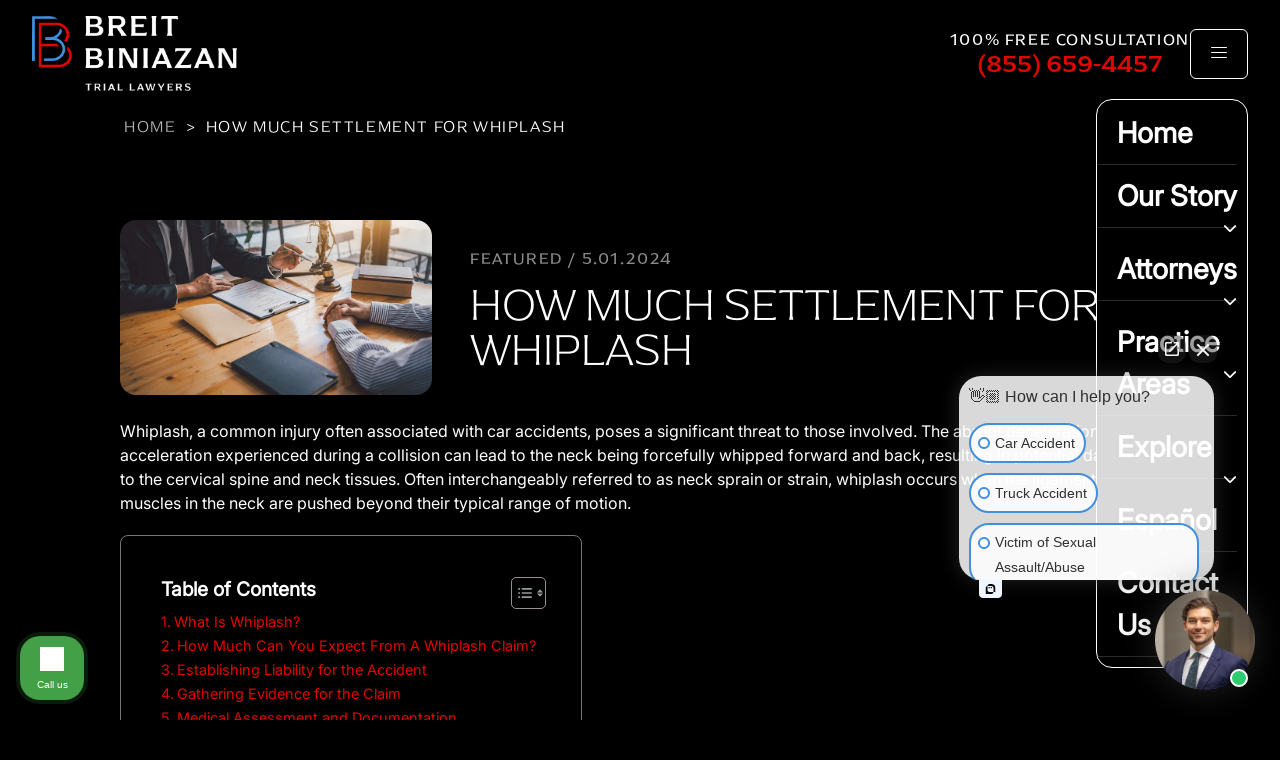

--- FILE ---
content_type: text/html; charset=UTF-8
request_url: https://www.bbtrial.com/blog/how-much-settlement-for-whiplash/
body_size: 32682
content:
<!DOCTYPE html>
<html lang="en-US" prefix="og: https://ogp.me/ns#" >
<head>
<meta charset="UTF-8">
<meta name="viewport" content="width=device-width, initial-scale=1.0">
<!-- WP_HEAD() START -->
<script data-mp=true data-cfasync=false>window.MOTIONPAGE_FRONT={version:"2.5.3"}</script><style>body{visibility:hidden;}</style>
<script data-mp=true data-cfasync=false>document.addEventListener("DOMContentLoaded",()=>(document.body.style.visibility="inherit"));</script>
<noscript><style>body{visibility:inherit;}</style></noscript><link rel="preload" as="style" href="https://fonts.googleapis.com/css?family=muli:100,200,300,400,500,600,700,800,900|Mulish:100,200,300,400,500,600,700,800,900" >
<link rel="stylesheet" href="https://fonts.googleapis.com/css?family=muli:100,200,300,400,500,600,700,800,900|Mulish:100,200,300,400,500,600,700,800,900">
<link rel="preload" as="style" href="https://use.typekit.net/ava6vtu.css">
<link rel="stylesheet" href="https://use.typekit.net/ava6vtu.css">
	<style>img:is([sizes="auto" i], [sizes^="auto," i]) { contain-intrinsic-size: 3000px 1500px }</style>
	
            <script data-no-defer="1" data-ezscrex="false" data-cfasync="false" data-pagespeed-no-defer data-cookieconsent="ignore">
                var ctPublicFunctions = {"_ajax_nonce":"78297c967a","_rest_nonce":"3e5b3d6566","_ajax_url":"\/wp-admin\/admin-ajax.php","_rest_url":"https:\/\/www.bbtrial.com\/wp-json\/","data__cookies_type":"none","data__ajax_type":"rest","data__bot_detector_enabled":"1","data__frontend_data_log_enabled":1,"cookiePrefix":"","wprocket_detected":false,"host_url":"www.bbtrial.com","text__ee_click_to_select":"Click to select the whole data","text__ee_original_email":"The complete one is","text__ee_got_it":"Got it","text__ee_blocked":"Blocked","text__ee_cannot_connect":"Cannot connect","text__ee_cannot_decode":"Can not decode email. Unknown reason","text__ee_email_decoder":"CleanTalk email decoder","text__ee_wait_for_decoding":"The magic is on the way!","text__ee_decoding_process":"Please wait a few seconds while we decode the contact data."}
            </script>
        
            <script data-no-defer="1" data-ezscrex="false" data-cfasync="false" data-pagespeed-no-defer data-cookieconsent="ignore">
                var ctPublic = {"_ajax_nonce":"78297c967a","settings__forms__check_internal":"0","settings__forms__check_external":"0","settings__forms__force_protection":"0","settings__forms__search_test":"1","settings__forms__wc_add_to_cart":"0","settings__data__bot_detector_enabled":"1","settings__sfw__anti_crawler":0,"blog_home":"https:\/\/www.bbtrial.com\/","pixel__setting":"3","pixel__enabled":false,"pixel__url":null,"data__email_check_before_post":"1","data__email_check_exist_post":"1","data__cookies_type":"none","data__key_is_ok":true,"data__visible_fields_required":true,"wl_brandname":"Anti-Spam by CleanTalk","wl_brandname_short":"CleanTalk","ct_checkjs_key":1493167290,"emailEncoderPassKey":"93bcdb75f581a25adc6902dc6fb03c7e","bot_detector_forms_excluded":"W10=","advancedCacheExists":false,"varnishCacheExists":false,"wc_ajax_add_to_cart":false}
            </script>
        
<!-- Search Engine Optimization by Rank Math - https://rankmath.com/ -->
<title>How Much Settlement For Whiplash | Breit Biniazan Trial Lawyers</title>
<meta name="description" content="Whiplash, a common injury often associated with car accidents, poses a significant threat to those involved. The abrupt deceleration or acceleration"/>
<meta name="robots" content="follow, index, max-snippet:-1, max-video-preview:-1, max-image-preview:large"/>
<link rel="canonical" href="https://www.bbtrial.com/blog/how-much-settlement-for-whiplash/" />
<meta property="og:locale" content="en_US" />
<meta property="og:type" content="article" />
<meta property="og:title" content="How Much Settlement For Whiplash | Breit Biniazan Trial Lawyers" />
<meta property="og:description" content="Whiplash, a common injury often associated with car accidents, poses a significant threat to those involved. The abrupt deceleration or acceleration" />
<meta property="og:url" content="https://www.bbtrial.com/blog/how-much-settlement-for-whiplash/" />
<meta property="og:site_name" content="Breit Biniazan Trail Lawyers" />
<meta property="article:publisher" content="https://www.facebook.com/BreitBiniazanTrialLawyer/" />
<meta property="article:tag" content="Courtney Sweasy" />
<meta property="article:section" content="Featured" />
<meta property="og:updated_time" content="2026-01-13T08:36:14-08:00" />
<meta property="og:image" content="https://www.bbtrial.com/wp-content/uploads/2024/05/Settlement-Case.webp" />
<meta property="og:image:secure_url" content="https://www.bbtrial.com/wp-content/uploads/2024/05/Settlement-Case.webp" />
<meta property="og:image:width" content="800" />
<meta property="og:image:height" content="450" />
<meta property="og:image:alt" content="A lawyer discussed legal case on his client." />
<meta property="og:image:type" content="image/webp" />
<meta property="article:published_time" content="2024-05-01T09:26:00-07:00" />
<meta property="article:modified_time" content="2026-01-13T08:36:14-08:00" />
<meta name="twitter:card" content="summary_large_image" />
<meta name="twitter:title" content="How Much Settlement For Whiplash | Breit Biniazan Trial Lawyers" />
<meta name="twitter:description" content="Whiplash, a common injury often associated with car accidents, poses a significant threat to those involved. The abrupt deceleration or acceleration" />
<meta name="twitter:site" content="@@breitbiniazan" />
<meta name="twitter:creator" content="@@breitbiniazan" />
<meta name="twitter:image" content="https://www.bbtrial.com/wp-content/uploads/2024/05/Settlement-Case.webp" />
<meta name="twitter:label1" content="Written by" />
<meta name="twitter:data1" content="Briet Biniazan Trial Lawyers" />
<meta name="twitter:label2" content="Time to read" />
<meta name="twitter:data2" content="8 minutes" />
<script type="application/ld+json" class="rank-math-schema">{"@context":"https://schema.org","@graph":[{"@type":"Place","@id":"https://www.bbtrial.com/#place","geo":{"@type":"GeoCoordinates","latitude":"36.848748830882876","longitude":" -75.98317266257115"},"hasMap":"https://www.google.com/maps/search/?api=1&amp;query=36.848748830882876, -75.98317266257115","address":{"@type":"PostalAddress","streetAddress":"600 22nd St #402","addressLocality":"Virginia Beach","addressRegion":"Virginia","postalCode":"23451","addressCountry":"US"}},{"@type":["LegalService","Organization"],"@id":"https://www.bbtrial.com/#organization","name":"Breit Biniazan Trail Lawyers","url":"https://www.bbtrial.com","sameAs":["https://www.facebook.com/BreitBiniazanTrialLawyer/","https://twitter.com/@breitbiniazan","https://www.linkedin.com/company/breitbiniazan","https://www.instagram.com/breitbiniazantrial/"],"address":{"@type":"PostalAddress","streetAddress":"600 22nd St #402","addressLocality":"Virginia Beach","addressRegion":"Virginia","postalCode":"23451","addressCountry":"US"},"logo":{"@type":"ImageObject","@id":"https://www.bbtrial.com/#logo","url":"https://www.bbtrial.com/wp-content/uploads/2025/07/logo-dark-large.png","contentUrl":"https://www.bbtrial.com/wp-content/uploads/2025/07/logo-dark-large.png","caption":"Breit Biniazan Trail Lawyers","inLanguage":"en-US","width":"307","height":"113"},"openingHours":["Monday,Tuesday,Wednesday,Thursday,Friday 08:30-17:00"],"foundingDate":"January 2022","location":{"@id":"https://www.bbtrial.com/#place"},"image":{"@id":"https://www.bbtrial.com/#logo"},"telephone":"+1-757-622-6000"},{"@type":"WebSite","@id":"https://www.bbtrial.com/#website","url":"https://www.bbtrial.com","name":"Breit Biniazan Trail Lawyers","alternateName":"Breit Biniazan","publisher":{"@id":"https://www.bbtrial.com/#organization"},"inLanguage":"en-US"},{"@type":"ImageObject","@id":"https://www.bbtrial.com/wp-content/uploads/2024/05/Settlement-Case.webp","url":"https://www.bbtrial.com/wp-content/uploads/2024/05/Settlement-Case.webp","width":"800","height":"450","caption":"A lawyer discussed legal case on his client.","inLanguage":"en-US"},{"@type":"WebPage","@id":"https://www.bbtrial.com/blog/how-much-settlement-for-whiplash/#webpage","url":"https://www.bbtrial.com/blog/how-much-settlement-for-whiplash/","name":"How Much Settlement For Whiplash | Breit Biniazan Trial Lawyers","datePublished":"2024-05-01T09:26:00-07:00","dateModified":"2026-01-13T08:36:14-08:00","isPartOf":{"@id":"https://www.bbtrial.com/#website"},"primaryImageOfPage":{"@id":"https://www.bbtrial.com/wp-content/uploads/2024/05/Settlement-Case.webp"},"inLanguage":"en-US"},{"@type":"Person","@id":"https://www.bbtrial.com/blog/how-much-settlement-for-whiplash/#author","name":"Briet Biniazan Trial Lawyers","image":{"@type":"ImageObject","@id":"https://secure.gravatar.com/avatar/3fdaa148f683a5f94fcde0a0e3b7a06fe2ae80250b310b004c7e1d62c09454a8?s=96&amp;d=mm&amp;r=g","url":"https://secure.gravatar.com/avatar/3fdaa148f683a5f94fcde0a0e3b7a06fe2ae80250b310b004c7e1d62c09454a8?s=96&amp;d=mm&amp;r=g","caption":"Briet Biniazan Trial Lawyers","inLanguage":"en-US"},"worksFor":{"@id":"https://www.bbtrial.com/#organization"}},{"@type":"BlogPosting","headline":"How Much Settlement For Whiplash | Breit Biniazan Trial Lawyers","datePublished":"2024-05-01T09:26:00-07:00","dateModified":"2026-01-13T08:36:14-08:00","articleSection":"Featured","author":{"@id":"https://www.bbtrial.com/blog/how-much-settlement-for-whiplash/#author","name":"Briet Biniazan Trial Lawyers"},"publisher":{"@id":"https://www.bbtrial.com/#organization"},"description":"Whiplash, a common injury often associated with car accidents, poses a significant threat to those involved. The abrupt deceleration or acceleration","name":"How Much Settlement For Whiplash | Breit Biniazan Trial Lawyers","@id":"https://www.bbtrial.com/blog/how-much-settlement-for-whiplash/#richSnippet","isPartOf":{"@id":"https://www.bbtrial.com/blog/how-much-settlement-for-whiplash/#webpage"},"image":{"@id":"https://www.bbtrial.com/wp-content/uploads/2024/05/Settlement-Case.webp"},"inLanguage":"en-US","mainEntityOfPage":{"@id":"https://www.bbtrial.com/blog/how-much-settlement-for-whiplash/#webpage"}}]}</script>
<!-- /Rank Math WordPress SEO plugin -->

<link rel='dns-prefetch' href='//fd.cleantalk.org' />
<link rel="alternate" type="application/rss+xml" title="Breit Biniazan Trial Lawyers &raquo; Feed" href="https://www.bbtrial.com/feed/" />
<link rel="alternate" type="application/rss+xml" title="Breit Biniazan Trial Lawyers &raquo; Comments Feed" href="https://www.bbtrial.com/comments/feed/" />
<link rel="alternate" type="application/rss+xml" title="Breit Biniazan Trial Lawyers &raquo; How Much Settlement For Whiplash Comments Feed" href="https://www.bbtrial.com/blog/how-much-settlement-for-whiplash/feed/" />
<style id='cf-frontend-style-inline-css'>
@font-face {
	font-family: 'Inter Tight';
	font-style: normal;
	font-weight: 400;
	font-display: fallback;
	src: url('https://www.bbtrial.com/wp-content/bcf-fonts/Inter%20Tight/inter-tight-400-normal0.woff2') format('woff2'),
		url('https://www.bbtrial.com/wp-content/bcf-fonts/Inter%20Tight/inter-tight-400-normal1.woff2') format('woff2'),
		url('https://www.bbtrial.com/wp-content/bcf-fonts/Inter%20Tight/inter-tight-400-normal2.woff2') format('woff2'),
		url('https://www.bbtrial.com/wp-content/bcf-fonts/Inter%20Tight/inter-tight-400-normal3.woff2') format('woff2'),
		url('https://www.bbtrial.com/wp-content/bcf-fonts/Inter%20Tight/inter-tight-400-normal4.woff2') format('woff2'),
		url('https://www.bbtrial.com/wp-content/bcf-fonts/Inter%20Tight/inter-tight-400-normal5.woff2') format('woff2'),
		url('https://www.bbtrial.com/wp-content/bcf-fonts/Inter%20Tight/inter-tight-400-normal6.woff2') format('woff2');
}
</style>
<style id='wp-block-library-inline-css'>
:root{--wp-admin-theme-color:#007cba;--wp-admin-theme-color--rgb:0,124,186;--wp-admin-theme-color-darker-10:#006ba1;--wp-admin-theme-color-darker-10--rgb:0,107,161;--wp-admin-theme-color-darker-20:#005a87;--wp-admin-theme-color-darker-20--rgb:0,90,135;--wp-admin-border-width-focus:2px;--wp-block-synced-color:#7a00df;--wp-block-synced-color--rgb:122,0,223;--wp-bound-block-color:var(--wp-block-synced-color)}@media (min-resolution:192dpi){:root{--wp-admin-border-width-focus:1.5px}}.wp-element-button{cursor:pointer}:root{--wp--preset--font-size--normal:16px;--wp--preset--font-size--huge:42px}:root .has-very-light-gray-background-color{background-color:#eee}:root .has-very-dark-gray-background-color{background-color:#313131}:root .has-very-light-gray-color{color:#eee}:root .has-very-dark-gray-color{color:#313131}:root .has-vivid-green-cyan-to-vivid-cyan-blue-gradient-background{background:linear-gradient(135deg,#00d084,#0693e3)}:root .has-purple-crush-gradient-background{background:linear-gradient(135deg,#34e2e4,#4721fb 50%,#ab1dfe)}:root .has-hazy-dawn-gradient-background{background:linear-gradient(135deg,#faaca8,#dad0ec)}:root .has-subdued-olive-gradient-background{background:linear-gradient(135deg,#fafae1,#67a671)}:root .has-atomic-cream-gradient-background{background:linear-gradient(135deg,#fdd79a,#004a59)}:root .has-nightshade-gradient-background{background:linear-gradient(135deg,#330968,#31cdcf)}:root .has-midnight-gradient-background{background:linear-gradient(135deg,#020381,#2874fc)}.has-regular-font-size{font-size:1em}.has-larger-font-size{font-size:2.625em}.has-normal-font-size{font-size:var(--wp--preset--font-size--normal)}.has-huge-font-size{font-size:var(--wp--preset--font-size--huge)}.has-text-align-center{text-align:center}.has-text-align-left{text-align:left}.has-text-align-right{text-align:right}#end-resizable-editor-section{display:none}.aligncenter{clear:both}.items-justified-left{justify-content:flex-start}.items-justified-center{justify-content:center}.items-justified-right{justify-content:flex-end}.items-justified-space-between{justify-content:space-between}.screen-reader-text{border:0;clip-path:inset(50%);height:1px;margin:-1px;overflow:hidden;padding:0;position:absolute;width:1px;word-wrap:normal!important}.screen-reader-text:focus{background-color:#ddd;clip-path:none;color:#444;display:block;font-size:1em;height:auto;left:5px;line-height:normal;padding:15px 23px 14px;text-decoration:none;top:5px;width:auto;z-index:100000}html :where(.has-border-color){border-style:solid}html :where([style*=border-top-color]){border-top-style:solid}html :where([style*=border-right-color]){border-right-style:solid}html :where([style*=border-bottom-color]){border-bottom-style:solid}html :where([style*=border-left-color]){border-left-style:solid}html :where([style*=border-width]){border-style:solid}html :where([style*=border-top-width]){border-top-style:solid}html :where([style*=border-right-width]){border-right-style:solid}html :where([style*=border-bottom-width]){border-bottom-style:solid}html :where([style*=border-left-width]){border-left-style:solid}html :where(img[class*=wp-image-]){height:auto;max-width:100%}:where(figure){margin:0 0 1em}html :where(.is-position-sticky){--wp-admin--admin-bar--position-offset:var(--wp-admin--admin-bar--height,0px)}@media screen and (max-width:600px){html :where(.is-position-sticky){--wp-admin--admin-bar--position-offset:0px}}
</style>
<style id='classic-theme-styles-inline-css'>
/*! This file is auto-generated */
.wp-block-button__link{color:#fff;background-color:#32373c;border-radius:9999px;box-shadow:none;text-decoration:none;padding:calc(.667em + 2px) calc(1.333em + 2px);font-size:1.125em}.wp-block-file__button{background:#32373c;color:#fff;text-decoration:none}
</style>
<style id='global-styles-inline-css'>
:root{--wp--preset--aspect-ratio--square: 1;--wp--preset--aspect-ratio--4-3: 4/3;--wp--preset--aspect-ratio--3-4: 3/4;--wp--preset--aspect-ratio--3-2: 3/2;--wp--preset--aspect-ratio--2-3: 2/3;--wp--preset--aspect-ratio--16-9: 16/9;--wp--preset--aspect-ratio--9-16: 9/16;--wp--preset--color--black: #000000;--wp--preset--color--cyan-bluish-gray: #abb8c3;--wp--preset--color--white: #ffffff;--wp--preset--color--pale-pink: #f78da7;--wp--preset--color--vivid-red: #cf2e2e;--wp--preset--color--luminous-vivid-orange: #ff6900;--wp--preset--color--luminous-vivid-amber: #fcb900;--wp--preset--color--light-green-cyan: #7bdcb5;--wp--preset--color--vivid-green-cyan: #00d084;--wp--preset--color--pale-cyan-blue: #8ed1fc;--wp--preset--color--vivid-cyan-blue: #0693e3;--wp--preset--color--vivid-purple: #9b51e0;--wp--preset--color--base: #f9f9f9;--wp--preset--color--base-2: #ffffff;--wp--preset--color--contrast: #111111;--wp--preset--color--contrast-2: #636363;--wp--preset--color--contrast-3: #A4A4A4;--wp--preset--color--accent: #cfcabe;--wp--preset--color--accent-2: #c2a990;--wp--preset--color--accent-3: #d8613c;--wp--preset--color--accent-4: #b1c5a4;--wp--preset--color--accent-5: #b5bdbc;--wp--preset--gradient--vivid-cyan-blue-to-vivid-purple: linear-gradient(135deg,rgba(6,147,227,1) 0%,rgb(155,81,224) 100%);--wp--preset--gradient--light-green-cyan-to-vivid-green-cyan: linear-gradient(135deg,rgb(122,220,180) 0%,rgb(0,208,130) 100%);--wp--preset--gradient--luminous-vivid-amber-to-luminous-vivid-orange: linear-gradient(135deg,rgba(252,185,0,1) 0%,rgba(255,105,0,1) 100%);--wp--preset--gradient--luminous-vivid-orange-to-vivid-red: linear-gradient(135deg,rgba(255,105,0,1) 0%,rgb(207,46,46) 100%);--wp--preset--gradient--very-light-gray-to-cyan-bluish-gray: linear-gradient(135deg,rgb(238,238,238) 0%,rgb(169,184,195) 100%);--wp--preset--gradient--cool-to-warm-spectrum: linear-gradient(135deg,rgb(74,234,220) 0%,rgb(151,120,209) 20%,rgb(207,42,186) 40%,rgb(238,44,130) 60%,rgb(251,105,98) 80%,rgb(254,248,76) 100%);--wp--preset--gradient--blush-light-purple: linear-gradient(135deg,rgb(255,206,236) 0%,rgb(152,150,240) 100%);--wp--preset--gradient--blush-bordeaux: linear-gradient(135deg,rgb(254,205,165) 0%,rgb(254,45,45) 50%,rgb(107,0,62) 100%);--wp--preset--gradient--luminous-dusk: linear-gradient(135deg,rgb(255,203,112) 0%,rgb(199,81,192) 50%,rgb(65,88,208) 100%);--wp--preset--gradient--pale-ocean: linear-gradient(135deg,rgb(255,245,203) 0%,rgb(182,227,212) 50%,rgb(51,167,181) 100%);--wp--preset--gradient--electric-grass: linear-gradient(135deg,rgb(202,248,128) 0%,rgb(113,206,126) 100%);--wp--preset--gradient--midnight: linear-gradient(135deg,rgb(2,3,129) 0%,rgb(40,116,252) 100%);--wp--preset--gradient--gradient-1: linear-gradient(to bottom, #cfcabe 0%, #F9F9F9 100%);--wp--preset--gradient--gradient-2: linear-gradient(to bottom, #C2A990 0%, #F9F9F9 100%);--wp--preset--gradient--gradient-3: linear-gradient(to bottom, #D8613C 0%, #F9F9F9 100%);--wp--preset--gradient--gradient-4: linear-gradient(to bottom, #B1C5A4 0%, #F9F9F9 100%);--wp--preset--gradient--gradient-5: linear-gradient(to bottom, #B5BDBC 0%, #F9F9F9 100%);--wp--preset--gradient--gradient-6: linear-gradient(to bottom, #A4A4A4 0%, #F9F9F9 100%);--wp--preset--gradient--gradient-7: linear-gradient(to bottom, #cfcabe 50%, #F9F9F9 50%);--wp--preset--gradient--gradient-8: linear-gradient(to bottom, #C2A990 50%, #F9F9F9 50%);--wp--preset--gradient--gradient-9: linear-gradient(to bottom, #D8613C 50%, #F9F9F9 50%);--wp--preset--gradient--gradient-10: linear-gradient(to bottom, #B1C5A4 50%, #F9F9F9 50%);--wp--preset--gradient--gradient-11: linear-gradient(to bottom, #B5BDBC 50%, #F9F9F9 50%);--wp--preset--gradient--gradient-12: linear-gradient(to bottom, #A4A4A4 50%, #F9F9F9 50%);--wp--preset--font-size--small: 0.9rem;--wp--preset--font-size--medium: 1.05rem;--wp--preset--font-size--large: clamp(1.39rem, 1.39rem + ((1vw - 0.2rem) * 0.767), 1.85rem);--wp--preset--font-size--x-large: clamp(1.85rem, 1.85rem + ((1vw - 0.2rem) * 1.083), 2.5rem);--wp--preset--font-size--xx-large: clamp(2.5rem, 2.5rem + ((1vw - 0.2rem) * 1.283), 3.27rem);--wp--preset--font-family--body: "Inter", sans-serif;--wp--preset--font-family--heading: Cardo;--wp--preset--font-family--system-sans-serif: -apple-system, BlinkMacSystemFont, avenir next, avenir, segoe ui, helvetica neue, helvetica, Cantarell, Ubuntu, roboto, noto, arial, sans-serif;--wp--preset--font-family--system-serif: Iowan Old Style, Apple Garamond, Baskerville, Times New Roman, Droid Serif, Times, Source Serif Pro, serif, Apple Color Emoji, Segoe UI Emoji, Segoe UI Symbol;--wp--preset--spacing--20: min(1.5rem, 2vw);--wp--preset--spacing--30: min(2.5rem, 3vw);--wp--preset--spacing--40: min(4rem, 5vw);--wp--preset--spacing--50: min(6.5rem, 8vw);--wp--preset--spacing--60: min(10.5rem, 13vw);--wp--preset--spacing--70: 3.38rem;--wp--preset--spacing--80: 5.06rem;--wp--preset--spacing--10: 1rem;--wp--preset--shadow--natural: 6px 6px 9px rgba(0, 0, 0, 0.2);--wp--preset--shadow--deep: 12px 12px 50px rgba(0, 0, 0, 0.4);--wp--preset--shadow--sharp: 6px 6px 0px rgba(0, 0, 0, 0.2);--wp--preset--shadow--outlined: 6px 6px 0px -3px rgba(255, 255, 255, 1), 6px 6px rgba(0, 0, 0, 1);--wp--preset--shadow--crisp: 6px 6px 0px rgba(0, 0, 0, 1);}:root :where(.is-layout-flow) > :first-child{margin-block-start: 0;}:root :where(.is-layout-flow) > :last-child{margin-block-end: 0;}:root :where(.is-layout-flow) > *{margin-block-start: 1.2rem;margin-block-end: 0;}:root :where(.is-layout-constrained) > :first-child{margin-block-start: 0;}:root :where(.is-layout-constrained) > :last-child{margin-block-end: 0;}:root :where(.is-layout-constrained) > *{margin-block-start: 1.2rem;margin-block-end: 0;}:root :where(.is-layout-flex){gap: 1.2rem;}:root :where(.is-layout-grid){gap: 1.2rem;}body .is-layout-flex{display: flex;}.is-layout-flex{flex-wrap: wrap;align-items: center;}.is-layout-flex > :is(*, div){margin: 0;}body .is-layout-grid{display: grid;}.is-layout-grid > :is(*, div){margin: 0;}.has-black-color{color: var(--wp--preset--color--black) !important;}.has-cyan-bluish-gray-color{color: var(--wp--preset--color--cyan-bluish-gray) !important;}.has-white-color{color: var(--wp--preset--color--white) !important;}.has-pale-pink-color{color: var(--wp--preset--color--pale-pink) !important;}.has-vivid-red-color{color: var(--wp--preset--color--vivid-red) !important;}.has-luminous-vivid-orange-color{color: var(--wp--preset--color--luminous-vivid-orange) !important;}.has-luminous-vivid-amber-color{color: var(--wp--preset--color--luminous-vivid-amber) !important;}.has-light-green-cyan-color{color: var(--wp--preset--color--light-green-cyan) !important;}.has-vivid-green-cyan-color{color: var(--wp--preset--color--vivid-green-cyan) !important;}.has-pale-cyan-blue-color{color: var(--wp--preset--color--pale-cyan-blue) !important;}.has-vivid-cyan-blue-color{color: var(--wp--preset--color--vivid-cyan-blue) !important;}.has-vivid-purple-color{color: var(--wp--preset--color--vivid-purple) !important;}.has-black-background-color{background-color: var(--wp--preset--color--black) !important;}.has-cyan-bluish-gray-background-color{background-color: var(--wp--preset--color--cyan-bluish-gray) !important;}.has-white-background-color{background-color: var(--wp--preset--color--white) !important;}.has-pale-pink-background-color{background-color: var(--wp--preset--color--pale-pink) !important;}.has-vivid-red-background-color{background-color: var(--wp--preset--color--vivid-red) !important;}.has-luminous-vivid-orange-background-color{background-color: var(--wp--preset--color--luminous-vivid-orange) !important;}.has-luminous-vivid-amber-background-color{background-color: var(--wp--preset--color--luminous-vivid-amber) !important;}.has-light-green-cyan-background-color{background-color: var(--wp--preset--color--light-green-cyan) !important;}.has-vivid-green-cyan-background-color{background-color: var(--wp--preset--color--vivid-green-cyan) !important;}.has-pale-cyan-blue-background-color{background-color: var(--wp--preset--color--pale-cyan-blue) !important;}.has-vivid-cyan-blue-background-color{background-color: var(--wp--preset--color--vivid-cyan-blue) !important;}.has-vivid-purple-background-color{background-color: var(--wp--preset--color--vivid-purple) !important;}.has-black-border-color{border-color: var(--wp--preset--color--black) !important;}.has-cyan-bluish-gray-border-color{border-color: var(--wp--preset--color--cyan-bluish-gray) !important;}.has-white-border-color{border-color: var(--wp--preset--color--white) !important;}.has-pale-pink-border-color{border-color: var(--wp--preset--color--pale-pink) !important;}.has-vivid-red-border-color{border-color: var(--wp--preset--color--vivid-red) !important;}.has-luminous-vivid-orange-border-color{border-color: var(--wp--preset--color--luminous-vivid-orange) !important;}.has-luminous-vivid-amber-border-color{border-color: var(--wp--preset--color--luminous-vivid-amber) !important;}.has-light-green-cyan-border-color{border-color: var(--wp--preset--color--light-green-cyan) !important;}.has-vivid-green-cyan-border-color{border-color: var(--wp--preset--color--vivid-green-cyan) !important;}.has-pale-cyan-blue-border-color{border-color: var(--wp--preset--color--pale-cyan-blue) !important;}.has-vivid-cyan-blue-border-color{border-color: var(--wp--preset--color--vivid-cyan-blue) !important;}.has-vivid-purple-border-color{border-color: var(--wp--preset--color--vivid-purple) !important;}.has-vivid-cyan-blue-to-vivid-purple-gradient-background{background: var(--wp--preset--gradient--vivid-cyan-blue-to-vivid-purple) !important;}.has-light-green-cyan-to-vivid-green-cyan-gradient-background{background: var(--wp--preset--gradient--light-green-cyan-to-vivid-green-cyan) !important;}.has-luminous-vivid-amber-to-luminous-vivid-orange-gradient-background{background: var(--wp--preset--gradient--luminous-vivid-amber-to-luminous-vivid-orange) !important;}.has-luminous-vivid-orange-to-vivid-red-gradient-background{background: var(--wp--preset--gradient--luminous-vivid-orange-to-vivid-red) !important;}.has-very-light-gray-to-cyan-bluish-gray-gradient-background{background: var(--wp--preset--gradient--very-light-gray-to-cyan-bluish-gray) !important;}.has-cool-to-warm-spectrum-gradient-background{background: var(--wp--preset--gradient--cool-to-warm-spectrum) !important;}.has-blush-light-purple-gradient-background{background: var(--wp--preset--gradient--blush-light-purple) !important;}.has-blush-bordeaux-gradient-background{background: var(--wp--preset--gradient--blush-bordeaux) !important;}.has-luminous-dusk-gradient-background{background: var(--wp--preset--gradient--luminous-dusk) !important;}.has-pale-ocean-gradient-background{background: var(--wp--preset--gradient--pale-ocean) !important;}.has-electric-grass-gradient-background{background: var(--wp--preset--gradient--electric-grass) !important;}.has-midnight-gradient-background{background: var(--wp--preset--gradient--midnight) !important;}.has-small-font-size{font-size: var(--wp--preset--font-size--small) !important;}.has-medium-font-size{font-size: var(--wp--preset--font-size--medium) !important;}.has-large-font-size{font-size: var(--wp--preset--font-size--large) !important;}.has-x-large-font-size{font-size: var(--wp--preset--font-size--x-large) !important;}:where(.wp-site-blocks *:focus){outline-width:2px;outline-style:solid}
</style>
<link rel='stylesheet' id='cleantalk-public-css-css' href='https://www.bbtrial.com/wp-content/plugins/cleantalk-spam-protect/css/cleantalk-public.min.css?ver=6.70.1_1766385066' media='all' />
<link rel='stylesheet' id='cleantalk-email-decoder-css-css' href='https://www.bbtrial.com/wp-content/plugins/cleantalk-spam-protect/css/cleantalk-email-decoder.min.css?ver=6.70.1_1766385066' media='all' />
<link rel='stylesheet' id='local-google-fonts-css' href='https://www.bbtrial.com/wp-content/bcf-fonts/local-fonts.css' media='all' />
<link rel='stylesheet' id='oxygen-css' href='https://www.bbtrial.com/wp-content/plugins/oxygen/component-framework/oxygen.css?ver=4.9.3' media='all' />
<link rel='stylesheet' id='searchandfilter-css' href='https://www.bbtrial.com/wp-content/plugins/search-filter/style.css?ver=1' media='all' />
<link rel='stylesheet' id='ez-toc-css' href='https://www.bbtrial.com/wp-content/plugins/easy-table-of-contents/assets/css/screen.min.css?ver=2.0.80' media='all' />
<style id='ez-toc-inline-css'>
div#ez-toc-container .ez-toc-title {font-size: 120%;}div#ez-toc-container .ez-toc-title {font-weight: 500;}div#ez-toc-container ul li , div#ez-toc-container ul li a {font-size: 95%;}div#ez-toc-container ul li , div#ez-toc-container ul li a {font-weight: 500;}div#ez-toc-container nav ul ul li {font-size: 90%;}.ez-toc-box-title {font-weight: bold; margin-bottom: 10px; text-align: center; text-transform: uppercase; letter-spacing: 1px; color: #666; padding-bottom: 5px;position:absolute;top:-4%;left:5%;background-color: inherit;transition: top 0.3s ease;}.ez-toc-box-title.toc-closed {top:-25%;}
.ez-toc-container-direction {direction: ltr;}.ez-toc-counter ul{counter-reset: item ;}.ez-toc-counter nav ul li a::before {content: counters(item, '.', decimal) '. ';display: inline-block;counter-increment: item;flex-grow: 0;flex-shrink: 0;margin-right: .2em; float: left; }.ez-toc-widget-direction {direction: ltr;}.ez-toc-widget-container ul{counter-reset: item ;}.ez-toc-widget-container nav ul li a::before {content: counters(item, '.', decimal) '. ';display: inline-block;counter-increment: item;flex-grow: 0;flex-shrink: 0;margin-right: .2em; float: left; }
</style>
<script src="https://www.bbtrial.com/wp-content/plugins/cleantalk-spam-protect/js/apbct-public-bundle.min.js?ver=6.70.1_1766385066" id="apbct-public-bundle.min-js-js"></script>
<script src="https://fd.cleantalk.org/ct-bot-detector-wrapper.js?ver=6.70.1" id="ct_bot_detector-js" defer data-wp-strategy="defer"></script>
<script src="https://www.bbtrial.com/wp-includes/js/jquery/jquery.min.js?ver=3.7.1" id="jquery-core-js"></script>
<link rel="https://api.w.org/" href="https://www.bbtrial.com/wp-json/" /><link rel="alternate" title="JSON" type="application/json" href="https://www.bbtrial.com/wp-json/wp/v2/posts/2268" /><link rel="EditURI" type="application/rsd+xml" title="RSD" href="https://www.bbtrial.com/xmlrpc.php?rsd" />
<link rel='shortlink' href='https://www.bbtrial.com/?p=2268' />
<link rel="alternate" title="oEmbed (JSON)" type="application/json+oembed" href="https://www.bbtrial.com/wp-json/oembed/1.0/embed?url=https%3A%2F%2Fwww.bbtrial.com%2Fblog%2Fhow-much-settlement-for-whiplash%2F" />
<link rel="alternate" title="oEmbed (XML)" type="text/xml+oembed" href="https://www.bbtrial.com/wp-json/oembed/1.0/embed?url=https%3A%2F%2Fwww.bbtrial.com%2Fblog%2Fhow-much-settlement-for-whiplash%2F&#038;format=xml" />
<link rel="stylesheet" href="https://cdnjs.cloudflare.com/ajax/libs/font-awesome/6.4.0/css/all.min.css" integrity="sha512-iecdLmaskl7CVkqkXNQ/ZH/XLlvWZOJyj7Yy7tcenmpD1ypASozpmT/E0iPtmFIB46ZmdtAc9eNBvH0H/ZpiBw==" crossorigin="anonymous" referrerpolicy="no-referrer" />
<script>
	jQuery(function() {
	 jQuery( ".oxy-social-icons-twitter svg" ).replaceWith( '<svg xmlns="https://www.w3.org/2000/svg" height="16" width="16" viewBox="0 0 512 512"><!--!Font Awesome Free 6.5.1 by @fontawesome - https://fontawesome.com License - https://fontawesome.com/license/free Copyright 2023 Fonticons, Inc.--><path d="M389.2 48h70.6L305.6 224.2 487 464H345L233.7 318.6 106.5 464H35.8L200.7 275.5 26.8 48H172.4L272.9 180.9 389.2 48zM364.4 421.8h39.1L151.1 88h-42L364.4 421.8z"/></svg>' );
		jQuery( ".twitter .oxy-share-icon svg" ).replaceWith( '<svg xmlns="https://www.w3.org/2000/svg" height="16" width="16" viewBox="0 0 512 512"><!--!Font Awesome Free 6.5.1 by @fontawesome - https://fontawesome.com License - https://fontawesome.com/license/free Copyright 2023 Fonticons, Inc.--><path d="M389.2 48h70.6L305.6 224.2 487 464H345L233.7 318.6 106.5 464H35.8L200.7 275.5 26.8 48H172.4L272.9 180.9 389.2 48zM364.4 421.8h39.1L151.1 88h-42L364.4 421.8z"/></svg>' );
	});
</script>

<!-- Google Tag Manager -->
<script>(function(w,d,s,l,i){w[l]=w[l]||[];w[l].push({'gtm.start':
new Date().getTime(),event:'gtm.js'});var f=d.getElementsByTagName(s)[0],
j=d.createElement(s),dl=l!='dataLayer'?'&l='+l:'';j.async=true;j.src=
'https://www.googletagmanager.com/gtm.js?id='+i+dl;f.parentNode.insertBefore(j,f);
})(window,document,'script','dataLayer','GTM-N56H2V95');</script>
<!-- End Google Tag Manager -->

<script src="https://www.youtube.com/iframe_api"></script>

<meta name="google-site-verification" content="TXxOqH2zJdClisSDQVQ03CNqTd2nUYw7eQ8HLxtRIJk" /><style class='wp-fonts-local'>
@font-face{font-family:Inter;font-style:normal;font-weight:300 900;font-display:fallback;src:url('https://www.bbtrial.com/wp-content/themes/oxygen-is-not-a-theme/assets/fonts/inter/Inter-VariableFont_slnt,wght.woff2') format('woff2');font-stretch:normal;}
@font-face{font-family:Cardo;font-style:normal;font-weight:400;font-display:fallback;src:url('https://www.bbtrial.com/wp-content/themes/oxygen-is-not-a-theme/assets/fonts/cardo/cardo_normal_400.woff2') format('woff2');}
@font-face{font-family:Cardo;font-style:italic;font-weight:400;font-display:fallback;src:url('https://www.bbtrial.com/wp-content/themes/oxygen-is-not-a-theme/assets/fonts/cardo/cardo_italic_400.woff2') format('woff2');}
@font-face{font-family:Cardo;font-style:normal;font-weight:700;font-display:fallback;src:url('https://www.bbtrial.com/wp-content/themes/oxygen-is-not-a-theme/assets/fonts/cardo/cardo_normal_700.woff2') format('woff2');}
</style>
<link rel="icon" href="https://www.bbtrial.com/wp-content/uploads/2025/07/cropped-favicon-32x32.png" sizes="32x32" />
<link rel="icon" href="https://www.bbtrial.com/wp-content/uploads/2025/07/cropped-favicon-192x192.png" sizes="192x192" />
<link rel="apple-touch-icon" href="https://www.bbtrial.com/wp-content/uploads/2025/07/cropped-favicon-180x180.png" />
<meta name="msapplication-TileImage" content="https://www.bbtrial.com/wp-content/uploads/2025/07/cropped-favicon-270x270.png" />
<link rel='stylesheet' id='oxygen-cache-656-css' href='//www.bbtrial.com/wp-content/uploads/oxygen/css/656.css?cache=1758317020&#038;ver=6.8.3' media='all' />
<link rel='stylesheet' id='oxygen-cache-706-css' href='//www.bbtrial.com/wp-content/uploads/oxygen/css/706.css?cache=1758317011&#038;ver=6.8.3' media='all' />
<link rel='stylesheet' id='oxygen-cache-1133-css' href='//www.bbtrial.com/wp-content/uploads/oxygen/css/1133.css?cache=1763758622&#038;ver=6.8.3' media='all' />
<link rel='stylesheet' id='oxygen-cache-1101-css' href='//www.bbtrial.com/wp-content/uploads/oxygen/css/1101.css?cache=1768311595&#038;ver=6.8.3' media='all' />
<link rel='stylesheet' id='oxygen-cache-1349-css' href='//www.bbtrial.com/wp-content/uploads/oxygen/css/1349.css?cache=1758316942&#038;ver=6.8.3' media='all' />
<link rel='stylesheet' id='oxygen-cache-1130-css' href='//www.bbtrial.com/wp-content/uploads/oxygen/css/1130.css?cache=1758316980&#038;ver=6.8.3' media='all' />
<link rel='stylesheet' id='oxygen-cache-1144-css' href='//www.bbtrial.com/wp-content/uploads/oxygen/css/1144.css?cache=1767896161&#038;ver=6.8.3' media='all' />
<link rel='stylesheet' id='oxygen-universal-styles-css' href='//www.bbtrial.com/wp-content/uploads/oxygen/css/universal.css?cache=1768311594&#038;ver=6.8.3' media='all' />
<!-- END OF WP_HEAD() -->
</head>
<body class="wp-singular post-template-default single single-post postid-2268 single-format-standard wp-embed-responsive wp-theme-oxygen-is-not-a-theme  oxygen-body" >

<!-- Google Tag Manager (noscript) -->
<noscript><iframe src="https://www.googletagmanager.com/ns.html?id=GTM-N56H2V95"
height="0" width="0" style="display:none;visibility:hidden"></iframe></noscript>
<!-- End Google Tag Manager (noscript) -->



						<div id="code_block-193-1070" class="ct-code-block" ><!-- --></div><header id="_header-24-6" class="oxy-header-wrapper oxy-overlay-header oxy-header" ><div id="_header_row-25-6" class="oxy-header-row" ><div class="oxy-header-container"><div id="_header_left-26-6" class="oxy-header-left" ></div><div id="_header_center-27-6" class="oxy-header-center" ><div id="div_block-207-1130" class="ct-div-block" ><div id="div_block-214-1130" class="ct-div-block" ><div id="text_block-217-1130" class="ct-text-block" >Se Habla Español</div><a id="link_text-219-1130" class="ct-link-text" href="tel:+18556594457" target="_self"  >(855) 659-4457</a></div><div id="div_block-231-1130" class="ct-div-block" ><a id="link-232-1130" class="ct-link" href="/" target="_self"  ><img  id="image-233-1130" alt="" src="https://www.bbtrial.com/wp-content/uploads/2025/07/logo-dark-large.png" class="ct-image"/></a><div id="div_block-234-1130" class="ct-div-block" ><nav id="_nav_menu-235-1130" class="oxy-nav-menu header-menu1 oxy-nav-menu-dropdowns oxy-nav-menu-dropdown-arrow" ><div class='oxy-menu-toggle'><div class='oxy-nav-menu-hamburger-wrap'><div class='oxy-nav-menu-hamburger'><div class='oxy-nav-menu-hamburger-line'></div><div class='oxy-nav-menu-hamburger-line'></div><div class='oxy-nav-menu-hamburger-line'></div></div></div></div><div class="menu-main-container"><ul id="menu-main" class="oxy-nav-menu-list"><li id="menu-item-2209" class="menu-item menu-item-type-post_type menu-item-object-page menu-item-home menu-item-2209"><a href="https://www.bbtrial.com/">Home</a></li>
<li id="menu-item-61" class="menu-item menu-item-type-post_type menu-item-object-page menu-item-has-children menu-item-61"><a href="https://www.bbtrial.com/about-us/">Our Story</a>
<ul class="sub-menu">
	<li id="menu-item-1551" class="menu-item menu-item-type-post_type menu-item-object-page menu-item-1551"><a href="https://www.bbtrial.com/about-us/in-the-community/">Community</a></li>
	<li id="menu-item-741" class="menu-item menu-item-type-post_type menu-item-object-page menu-item-741"><a href="https://www.bbtrial.com/in-the-news/">In The News</a></li>
	<li id="menu-item-1531" class="menu-item menu-item-type-post_type menu-item-object-page menu-item-1531"><a href="https://www.bbtrial.com/about-us/awards/">Awards</a></li>
	<li id="menu-item-1522" class="menu-item menu-item-type-post_type menu-item-object-page menu-item-1522"><a href="https://www.bbtrial.com/about-us/co-counsel/">Co-Counsel</a></li>
	<li id="menu-item-1472" class="menu-item menu-item-type-post_type menu-item-object-page menu-item-1472"><a href="https://www.bbtrial.com/locations/">Locations</a></li>
</ul>
</li>
<li id="menu-item-58" class="menu-item menu-item-type-post_type menu-item-object-page menu-item-has-children menu-item-58"><a href="https://www.bbtrial.com/attorneys/">Attorneys</a>
<ul class="sub-menu">
	<li id="menu-item-1884" class="menu-item menu-item-type-post_type menu-item-object-our-team menu-item-1884"><a href="https://www.bbtrial.com/attorneys/jeffrey-breit/">Jeffrey Breit</a></li>
	<li id="menu-item-1887" class="menu-item menu-item-type-post_type menu-item-object-our-team menu-item-1887"><a href="https://www.bbtrial.com/attorneys/kevin-biniazan/">Kevin Biniazan</a></li>
	<li id="menu-item-1883" class="menu-item menu-item-type-post_type menu-item-object-our-team menu-item-1883"><a href="https://www.bbtrial.com/attorneys/don-scott/">Don Scott</a></li>
	<li id="menu-item-1886" class="menu-item menu-item-type-post_type menu-item-object-our-team menu-item-1886"><a href="https://www.bbtrial.com/attorneys/justin-sheldon/">Justin Sheldon</a></li>
	<li id="menu-item-1879" class="menu-item menu-item-type-post_type menu-item-object-our-team menu-item-1879"><a href="https://www.bbtrial.com/attorneys/alexis-bale/">Alexis Bale</a></li>
	<li id="menu-item-1881" class="menu-item menu-item-type-post_type menu-item-object-our-team menu-item-1881"><a href="https://www.bbtrial.com/attorneys/allen-beasley/">Allen Beasley</a></li>
	<li id="menu-item-1890" class="menu-item menu-item-type-post_type menu-item-object-our-team menu-item-1890"><a href="https://www.bbtrial.com/attorneys/meredith-a-harbison/">Meredith A. Harbison</a></li>
	<li id="menu-item-1891" class="menu-item menu-item-type-post_type menu-item-object-our-team menu-item-1891"><a href="https://www.bbtrial.com/attorneys/michael-imprevento/">Michael Imprevento</a></li>
	<li id="menu-item-4171" class="menu-item menu-item-type-post_type menu-item-object-our-team menu-item-4171"><a href="https://www.bbtrial.com/attorneys/patrick-labella/">Patrick LaBella</a></li>
	<li id="menu-item-1888" class="menu-item menu-item-type-post_type menu-item-object-our-team menu-item-1888"><a href="https://www.bbtrial.com/attorneys/lauren-martin/">Lauren A. Martin</a></li>
	<li id="menu-item-1880" class="menu-item menu-item-type-post_type menu-item-object-our-team menu-item-1880"><a href="https://www.bbtrial.com/attorneys/alexis-meier/">Alexis Meier</a></li>
	<li id="menu-item-1892" class="menu-item menu-item-type-post_type menu-item-object-our-team menu-item-1892"><a href="https://www.bbtrial.com/attorneys/sarah-sauble/">Sarah G. Sauble</a></li>
</ul>
</li>
<li id="menu-item-56" class="menu-item menu-item-type-post_type menu-item-object-page menu-item-has-children menu-item-56"><a href="https://www.bbtrial.com/practice-areas/">Practice Areas</a>
<ul class="sub-menu">
	<li id="menu-item-3421" class="menu-item menu-item-type-post_type menu-item-object-practice-area menu-item-3421"><a href="https://www.bbtrial.com/practice-areas/aviation-accident-lawyer/">Aviation Accident</a></li>
	<li id="menu-item-3422" class="menu-item menu-item-type-post_type menu-item-object-practice-area menu-item-3422"><a href="https://www.bbtrial.com/practice-areas/birth-injuries/">Birth Injuries</a></li>
	<li id="menu-item-3423" class="menu-item menu-item-type-post_type menu-item-object-practice-area menu-item-3423"><a href="https://www.bbtrial.com/practice-areas/brain-injury/">Brain Injury</a></li>
	<li id="menu-item-3424" class="menu-item menu-item-type-post_type menu-item-object-practice-area menu-item-3424"><a href="https://www.bbtrial.com/practice-areas/catastrophic-injuries/burn-injuries/">Burn Injuries</a></li>
	<li id="menu-item-3425" class="menu-item menu-item-type-post_type menu-item-object-practice-area menu-item-3425"><a href="https://www.bbtrial.com/practice-areas/catastrophic-injuries/">Catastrophic Injuries</a></li>
	<li id="menu-item-3440" class="menu-item menu-item-type-post_type menu-item-object-practice-area menu-item-3440"><a href="https://www.bbtrial.com/practice-areas/defective-machinery/">Defective Machinery</a></li>
	<li id="menu-item-3437" class="menu-item menu-item-type-post_type menu-item-object-practice-area menu-item-3437"><a href="https://www.bbtrial.com/practice-areas/class-action/">Class Action</a></li>
	<li id="menu-item-3438" class="menu-item menu-item-type-post_type menu-item-object-practice-area menu-item-3438"><a href="https://www.bbtrial.com/practice-areas/explosion-lawyer/">Explosion</a></li>
	<li id="menu-item-3426" class="menu-item menu-item-type-post_type menu-item-object-practice-area menu-item-3426"><a href="https://www.bbtrial.com/practice-areas/maritime-accidents/">Maritime Accidents</a></li>
	<li id="menu-item-3427" class="menu-item menu-item-type-post_type menu-item-object-practice-area menu-item-3427"><a href="https://www.bbtrial.com/practice-areas/mass-torts/">Mass Torts</a></li>
	<li id="menu-item-3429" class="menu-item menu-item-type-post_type menu-item-object-practice-area menu-item-3429"><a href="https://www.bbtrial.com/practice-areas/motor-vehicle-accidents/">Motor Vehicle Accidents</a></li>
	<li id="menu-item-3430" class="menu-item menu-item-type-post_type menu-item-object-practice-area menu-item-3430"><a href="https://www.bbtrial.com/practice-areas/nursing-home-abuse/">Nursing Home Abuse</a></li>
	<li id="menu-item-3441" class="menu-item menu-item-type-post_type menu-item-object-practice-area menu-item-3441"><a href="https://www.bbtrial.com/practice-areas/negligent-security/">Negligent Security</a></li>
	<li id="menu-item-3431" class="menu-item menu-item-type-post_type menu-item-object-practice-area menu-item-3431"><a href="https://www.bbtrial.com/practice-areas/pedestrian-accidents/">Pedestrian Accidents</a></li>
	<li id="menu-item-3432" class="menu-item menu-item-type-post_type menu-item-object-practice-area menu-item-3432"><a href="https://www.bbtrial.com/practice-areas/pharmaceutical-litigation/">Pharmaceutical Litigation</a></li>
	<li id="menu-item-3417" class="menu-item menu-item-type-post_type menu-item-object-practice-area menu-item-3417"><a href="https://www.bbtrial.com/practice-areas/premises-liability/">Premises Liability</a></li>
	<li id="menu-item-3433" class="menu-item menu-item-type-post_type menu-item-object-practice-area menu-item-3433"><a href="https://www.bbtrial.com/practice-areas/product-liability/">Product Liability</a></li>
	<li id="menu-item-3434" class="menu-item menu-item-type-post_type menu-item-object-practice-area menu-item-3434"><a href="https://www.bbtrial.com/practice-areas/sexual-abuse/">Sexual Abuse</a></li>
	<li id="menu-item-4156" class="menu-item menu-item-type-post_type menu-item-object-practice-area menu-item-4156"><a href="https://www.bbtrial.com/practice-areas/truck-accidents/">Truck Accidents</a></li>
	<li id="menu-item-4158" class="menu-item menu-item-type-post_type menu-item-object-practice-area menu-item-4158"><a href="https://www.bbtrial.com/practice-areas/truck-accidents/delivery-truck-accident-lawyers/">Delivery Truck Accident Lawyers</a></li>
	<li id="menu-item-3443" class="menu-item menu-item-type-post_type menu-item-object-practice-area menu-item-3443"><a href="https://www.bbtrial.com/practice-areas/uninsured-motorist-accidents/">Uninsured Motorist Accidents</a></li>
	<li id="menu-item-3435" class="menu-item menu-item-type-post_type menu-item-object-practice-area menu-item-3435"><a href="https://www.bbtrial.com/practice-areas/workplace-injury/">Workplace Injury</a></li>
	<li id="menu-item-3436" class="menu-item menu-item-type-post_type menu-item-object-practice-area menu-item-3436"><a href="https://www.bbtrial.com/practice-areas/wrongful-death/">Wrongful Death</a></li>
</ul>
</li>
<li id="menu-item-1893" class="menu-item menu-item-type-custom menu-item-object-custom menu-item-has-children menu-item-1893"><a>Explore</a>
<ul class="sub-menu">
	<li id="menu-item-833" class="menu-item menu-item-type-post_type menu-item-object-page menu-item-833"><a href="https://www.bbtrial.com/testimonials/">Testimonials</a></li>
	<li id="menu-item-1895" class="menu-item menu-item-type-post_type menu-item-object-page menu-item-1895"><a href="https://www.bbtrial.com/case-results/">Case Results</a></li>
	<li id="menu-item-57" class="menu-item menu-item-type-post_type menu-item-object-page menu-item-57"><a href="https://www.bbtrial.com/blog/">Our Blog</a></li>
</ul>
</li>
<li id="menu-item-3503" class="menu-item menu-item-type-post_type menu-item-object-page menu-item-3503"><a href="https://www.bbtrial.com/danos-personales/">Español</a></li>
<li id="menu-item-4143" class="menu-item menu-item-type-post_type menu-item-object-page menu-item-4143"><a href="https://www.bbtrial.com/contact-us/">Contact Us</a></li>
</ul></div></nav></div><div id="div_block-236-1130" class="ct-div-block" ><div id="div_block-237-1130" class="ct-div-block" ><div id="text_block-238-1130" class="ct-text-block" >100% Free Consultation</div><a id="link_text-239-1130" class="ct-link-text" href="tel:+18556594457" target="_self"  >(855) 659-4457</a></div><div id="div_block-240-1130" class="ct-div-block" ><div id="div_block-21-1349" class="ct-div-block" ><div id="code_block-39-1349" class="ct-code-block " ><!-- Put this SVG defs at the top of your page (inside <svg style="display:none">) -->
<svg style="display: none;">
  <defs>
    <symbol id="Lineariconsicon-cross" viewBox="0 0 20 20">
      <title>cross</title>
      <path class="path1"
        d="M10.707 10.5l5.646-5.646c0.195-0.195 0.195-0.512 0-0.707s-0.512-0.195-0.707 0l-5.646 5.646-5.646-5.646c-0.195-0.195-0.512-0.195-0.707 0s-0.195 0.512 0 0.707l5.646 5.646-5.646 5.646c-0.195 0.195-0.195 0.512 0 0.707 0.098 0.098 0.226 0.146 0.354 0.146s0.256-0.049 0.354-0.146l5.646-5.646 5.646 5.646c0.098 0.098 0.226 0.146 0.354 0.146s0.256-0.049 0.354-0.146c0.195-0.195 0.195-0.512 0-0.707l-5.646-5.646z">
      </path>
    </symbol>
    <symbol id="Lineariconsicon-menu" viewBox="0 0 20 20">
      <title>menu</title>
      <path class="path1"
        d="M17.5 6h-15c-0.276 0-0.5-0.224-0.5-0.5s0.224-0.5 0.5-0.5h15c0.276 0 0.5 0.224 0.5 0.5s-0.224 0.5-0.5 0.5z">
      </path>
      <path class="path2"
        d="M17.5 11h-15c-0.276 0-0.5-0.224-0.5-0.5s0.224-0.5 0.5-0.5h15c0.276 0 0.5 0.224 0.5 0.5s-0.224 0.5-0.5 0.5z">
      </path>
      <path class="path3"
        d="M17.5 16h-15c-0.276 0-0.5-0.224-0.5-0.5s0.224-0.5 0.5-0.5h15c0.276 0 0.5 0.224 0.5 0.5s-0.224 0.5-0.5 0.5z">
      </path>
    </symbol>
  </defs>
</svg>

<!-- Your button -->
<button class="header__btn" id="headerBtn">
  <span class="header__btn-text--menu">
    <svg class="header__icon" width="20" height="20"><use xlink:href="#Lineariconsicon-menu"></use></svg>
<!--     Menu -->
  </span>
  <span class="header__btn-text--close">
    <svg class="header__icon" width="20" height="20"><use xlink:href="#Lineariconsicon-cross"></use></svg>
<!--     Close -->
  </span>
</button>
</div><div id="div_block-40-1349" class="ct-div-block bg-blur" ></div><div id="div_block-61-1349" class="ct-div-block relative full-width z-10" ><div id="div_block-62-1349" class="ct-div-block z-10 header__menu" ><div id="code_block-63-1349" class="ct-code-block" ><div class="main-menu"><ul class="parent-pages"><ul class="menu-level"><li><a href="https://www.bbtrial.com/">Home</a></li><li class="has-children-root"><a href="https://www.bbtrial.com/about-us/">Our Story</a><span class="toggle-icon"><i class="fa-solid fa-chevron-down"></i></span><ul class="menu-level"><li><a href="https://www.bbtrial.com/about-us/in-the-community/">Community</a></li><li><a href="https://www.bbtrial.com/in-the-news/">In The News</a></li><li><a href="https://www.bbtrial.com/about-us/awards/">Awards</a></li><li><a href="https://www.bbtrial.com/about-us/co-counsel/">Co-Counsel</a></li><li><a href="https://www.bbtrial.com/locations/">Locations</a></li></ul></li><li class="has-children-root"><a href="https://www.bbtrial.com/attorneys/">Attorneys</a><span class="toggle-icon"><i class="fa-solid fa-chevron-down"></i></span><ul class="menu-level"><li><a href="https://www.bbtrial.com/attorneys/jeffrey-breit/">Jeffrey Breit</a></li><li><a href="https://www.bbtrial.com/attorneys/kevin-biniazan/">Kevin Biniazan</a></li><li><a href="https://www.bbtrial.com/attorneys/don-scott/">Don Scott</a></li><li><a href="https://www.bbtrial.com/attorneys/justin-sheldon/">Justin Sheldon</a></li><li><a href="https://www.bbtrial.com/attorneys/alexis-bale/">Alexis Bale</a></li><li><a href="https://www.bbtrial.com/attorneys/allen-beasley/">Allen Beasley</a></li><li><a href="https://www.bbtrial.com/attorneys/meredith-a-harbison/">Meredith A. Harbison</a></li><li><a href="https://www.bbtrial.com/attorneys/michael-imprevento/">Michael Imprevento</a></li><li><a href="https://www.bbtrial.com/attorneys/patrick-labella/">Patrick LaBella</a></li><li><a href="https://www.bbtrial.com/attorneys/lauren-martin/">Lauren A. Martin</a></li><li><a href="https://www.bbtrial.com/attorneys/alexis-meier/">Alexis Meier</a></li><li><a href="https://www.bbtrial.com/attorneys/sarah-sauble/">Sarah G. Sauble</a></li></ul></li><li class="has-children-root"><a href="https://www.bbtrial.com/practice-areas/">Practice Areas</a><span class="toggle-icon"><i class="fa-solid fa-chevron-down"></i></span><ul class="menu-level"><li><a href="https://www.bbtrial.com/practice-areas/aviation-accident-lawyer/">Aviation Accident</a></li><li><a href="https://www.bbtrial.com/practice-areas/birth-injuries/">Birth Injuries</a></li><li><a href="https://www.bbtrial.com/practice-areas/brain-injury/">Brain Injury</a></li><li><a href="https://www.bbtrial.com/practice-areas/catastrophic-injuries/burn-injuries/">Burn Injuries</a></li><li><a href="https://www.bbtrial.com/practice-areas/catastrophic-injuries/">Catastrophic Injuries</a></li><li><a href="https://www.bbtrial.com/practice-areas/defective-machinery/">Defective Machinery</a></li><li><a href="https://www.bbtrial.com/practice-areas/class-action/">Class Action</a></li><li><a href="https://www.bbtrial.com/practice-areas/explosion-lawyer/">Explosion</a></li><li><a href="https://www.bbtrial.com/practice-areas/maritime-accidents/">Maritime Accidents</a></li><li><a href="https://www.bbtrial.com/practice-areas/mass-torts/">Mass Torts</a></li><li><a href="https://www.bbtrial.com/practice-areas/motor-vehicle-accidents/">Motor Vehicle Accidents</a></li><li><a href="https://www.bbtrial.com/practice-areas/nursing-home-abuse/">Nursing Home Abuse</a></li><li><a href="https://www.bbtrial.com/practice-areas/negligent-security/">Negligent Security</a></li><li><a href="https://www.bbtrial.com/practice-areas/pedestrian-accidents/">Pedestrian Accidents</a></li><li><a href="https://www.bbtrial.com/practice-areas/pharmaceutical-litigation/">Pharmaceutical Litigation</a></li><li><a href="https://www.bbtrial.com/practice-areas/premises-liability/">Premises Liability</a></li><li><a href="https://www.bbtrial.com/practice-areas/product-liability/">Product Liability</a></li><li><a href="https://www.bbtrial.com/practice-areas/sexual-abuse/">Sexual Abuse</a></li><li><a href="https://www.bbtrial.com/practice-areas/truck-accidents/">Truck Accidents</a></li><li><a href="https://www.bbtrial.com/practice-areas/truck-accidents/delivery-truck-accident-lawyers/">Delivery Truck Accident Lawyers</a></li><li><a href="https://www.bbtrial.com/practice-areas/uninsured-motorist-accidents/">Uninsured Motorist Accidents</a></li><li><a href="https://www.bbtrial.com/practice-areas/workplace-injury/">Workplace Injury</a></li><li><a href="https://www.bbtrial.com/practice-areas/wrongful-death/">Wrongful Death</a></li></ul></li><li class="has-children-root"><span class="no-link">Explore</span><span class="toggle-icon"><i class="fa-solid fa-chevron-down"></i></span><ul class="menu-level"><li><a href="https://www.bbtrial.com/testimonials/">Testimonials</a></li><li><a href="https://www.bbtrial.com/case-results/">Case Results</a></li><li><a href="https://www.bbtrial.com/blog/">Our Blog</a></li></ul></li><li><a href="https://www.bbtrial.com/danos-personales/">Español</a></li><li><a href="https://www.bbtrial.com/contact-us/">Contact Us</a></li></ul></ul></div></div></div></div></div><div id="div_block-208-1344" class="ct-div-block" ><div id="div_block-7-1349" class="ct-div-block open-menu" ><div id="text_block-9-1349" class="ct-text-block" >Menu</div><img  id="image-209-1344" alt="" src="https://www.bbtrial.com/wp-content/uploads/2025/07/menu.svg" class="ct-image "/></div><div id="div_block-211-1344" class="ct-div-block custom-menu" ><div id="div_block-11-1349" class="ct-div-block" ><img  id="image-212-1344" alt="" src="/wp-content/uploads/2022/12/close-icon-mobile.png" class="ct-image close-menu"/></div></div></div><div id="div_block-64-1349" class="ct-div-block" ></div><div id="code_block-65-1349" class="ct-code-block" ></div></div><a id="link_button-242-1130" class="ct-link-button button2" href="/contact-us/"   >Contact us</a></div></div><div id="div_block-211-1130" class="ct-div-block " ><div id="div_block-212-1130" class="ct-div-block oxel-breadcrumb-wrapper breadcrumb1" ><div id="code_block-213-1130" class="ct-code-block oxel-breadcrumb-code" >

<nav aria-label="Breadcrumb" class="oxel-breadcrumb" style="display: none">
	<ol>
					<li>
								<a title="Breadcrumb link to Home" href="/">Home</a>
								<span>></span>
			</li>
					<li>
				How Much Settlement For Whiplash			</li>
				</ol>
</nav></div></div></div></div></div><div id="_header_right-28-6" class="oxy-header-right" ></div></div></div></header>
		<section id="section-118-1144" class=" ct-section default-section-spacing texture-bg" ><div class="ct-section-inner-wrap"><div id="div_block-49-1144" class="ct-div-block" ><div id="new_columns-54-1144" class="ct-new-columns" ><div id="div_block-55-1144" class="ct-div-block" ><img  id="image-57-1144" alt="" src="https://www.bbtrial.com/wp-content/uploads/2024/05/Settlement-Case.webp" class="ct-image"/></div><div id="div_block-56-1144" class="ct-div-block" ><div id="code_block-58-1144" class="ct-code-block" ><span class="catname-bpost-view">Featured</span> / 5.01.2024</div><h1 id="headline-59-1144" class="ct-headline h1"><span id="span-60-1144" class="ct-span" >How Much Settlement For Whiplash</span></h1></div></div></div><div id="div_block-63-1144" class="ct-div-block" ><div id="text_block-43-655" class="ct-text-block " ><span id="span-44-1144" class="ct-span oxy-stock-content-styles" >
<p>Whiplash, a common injury often associated with car accidents, poses a significant threat to those involved. The abrupt deceleration or acceleration experienced during a collision can lead to the neck being forcefully whipped forward and back, resulting in potential damage to the cervical spine and neck tissues. Often interchangeably referred to as neck sprain or strain, whiplash occurs when the ligaments and muscles in the neck are pushed beyond their typical range of motion.</p>



<div id="ez-toc-container" class="ez-toc-v2_0_80 counter-hierarchy ez-toc-counter ez-toc-grey ez-toc-container-direction">
<div class="ez-toc-title-container">
<p class="ez-toc-title" style="cursor:inherit">Table of Contents</p>
<span class="ez-toc-title-toggle"><a href="#" class="ez-toc-pull-right ez-toc-btn ez-toc-btn-xs ez-toc-btn-default ez-toc-toggle" aria-label="Toggle Table of Content"><span class="ez-toc-js-icon-con"><span class=""><span class="eztoc-hide" style="display:none;">Toggle</span><span class="ez-toc-icon-toggle-span"><svg style="fill: #999;color:#999" xmlns="http://www.w3.org/2000/svg" class="list-377408" width="20px" height="20px" viewBox="0 0 24 24" fill="none"><path d="M6 6H4v2h2V6zm14 0H8v2h12V6zM4 11h2v2H4v-2zm16 0H8v2h12v-2zM4 16h2v2H4v-2zm16 0H8v2h12v-2z" fill="currentColor"></path></svg><svg style="fill: #999;color:#999" class="arrow-unsorted-368013" xmlns="http://www.w3.org/2000/svg" width="10px" height="10px" viewBox="0 0 24 24" version="1.2" baseProfile="tiny"><path d="M18.2 9.3l-6.2-6.3-6.2 6.3c-.2.2-.3.4-.3.7s.1.5.3.7c.2.2.4.3.7.3h11c.3 0 .5-.1.7-.3.2-.2.3-.5.3-.7s-.1-.5-.3-.7zM5.8 14.7l6.2 6.3 6.2-6.3c.2-.2.3-.5.3-.7s-.1-.5-.3-.7c-.2-.2-.4-.3-.7-.3h-11c-.3 0-.5.1-.7.3-.2.2-.3.5-.3.7s.1.5.3.7z"/></svg></span></span></span></a></span></div>
<nav><ul class='ez-toc-list ez-toc-list-level-1 ' ><li class='ez-toc-page-1 ez-toc-heading-level-3'><a class="ez-toc-link ez-toc-heading-1" href="#What_Is_Whiplash" >What Is Whiplash?</a></li><li class='ez-toc-page-1 ez-toc-heading-level-3'><a class="ez-toc-link ez-toc-heading-2" href="#How_Much_Can_You_Expect_From_A_Whiplash_Claim" >How Much Can You Expect From A Whiplash Claim?</a></li><li class='ez-toc-page-1 ez-toc-heading-level-3'><a class="ez-toc-link ez-toc-heading-3" href="#Establishing_Liability_for_the_Accident" >Establishing Liability for the Accident</a></li><li class='ez-toc-page-1 ez-toc-heading-level-3'><a class="ez-toc-link ez-toc-heading-4" href="#Gathering_Evidence_for_the_Claim" >Gathering Evidence for the Claim</a></li><li class='ez-toc-page-1 ez-toc-heading-level-3'><a class="ez-toc-link ez-toc-heading-5" href="#Medical_Assessment_and_Documentation" >Medical Assessment and Documentation</a></li><li class='ez-toc-page-1 ez-toc-heading-level-3'><a class="ez-toc-link ez-toc-heading-6" href="#The_Effects_of_Whiplash" >The Effects of Whiplash</a></li><li class='ez-toc-page-1 ez-toc-heading-level-3'><a class="ez-toc-link ez-toc-heading-7" href="#Factors_Affecting_the_Value_of_the_Claim" >Factors Affecting the Value of the Claim</a></li><li class='ez-toc-page-1 ez-toc-heading-level-3'><a class="ez-toc-link ez-toc-heading-8" href="#Negotiating_with_Insurance_Companies" >Negotiating with Insurance Companies</a></li><li class='ez-toc-page-1 ez-toc-heading-level-3'><a class="ez-toc-link ez-toc-heading-9" href="#Seeking_Legal_Assistance_for_the_Claim" >Seeking Legal Assistance for the Claim</a></li><li class='ez-toc-page-1 ez-toc-heading-level-3'><a class="ez-toc-link ez-toc-heading-10" href="#Resolving_Disputes_and_Reaching_a_Settlement" >Resolving Disputes and Reaching a Settlement</a></li><li class='ez-toc-page-1 ez-toc-heading-level-3'><a class="ez-toc-link ez-toc-heading-11" href="#Time_Limits_and_Deadlines_for_Filing_a_Whiplash_Claim" >Time Limits and Deadlines for Filing a Whiplash Claim</a></li></ul></nav></div>
<h3 class="wp-block-heading"><span class="ez-toc-section" id="What_Is_Whiplash"></span><strong>What Is Whiplash?</strong><span class="ez-toc-section-end"></span></h3>



<p>Whiplash is a common injury often resulting from<a href="https://www.bbtrial.com/practice-areas/car-accidents/rear-end-collisions/" target="_blank" rel="noreferrer noopener">&nbsp;rear-end car accidents</a>, where the head and neck are forcefully jerked forward and then snapped back. It’s classified as a soft tissue injury and can lead to various degrees of discomfort, ranging from minor neck pain to more severe musculoskeletal issues. Whiplash victims may experience symptoms like neck pain, shoulder pain, and headaches, which can persist for weeks or even months. Seeking immediate medical attention is crucial, not only for your health but also for documenting the injury for your whiplash claim.</p>



<p>Treatment typically involves physical therapy, pain medication, and in some cases, future medical treatment may be necessary. Handling a whiplash claim can be complex, especially when dealing with insurance companies. That’s where an experienced personal injury attorney comes in handy. They can help you navigate the legal process, gather necessary medical records, and negotiate with the insurance company to ensure you receive fair compensation for your medical expenses, lost wages, and pain and suffering. If you’ve suffered whiplash in a car accident, don’t hesitate to reach out to a reputable law firm, such as Breit Biniazan, for a case review to understand your options for pursuing fair compensation.</p>



<h3 class="wp-block-heading"><span class="ez-toc-section" id="How_Much_Can_You_Expect_From_A_Whiplash_Claim"></span><strong>How Much Can You Expect From A Whiplash Claim?</strong><span class="ez-toc-section-end"></span></h3>



<p>When considering the potential settlement for a whiplash claim, several factors come into play. The severity of the whiplash injury, the extent of medical expenses incurred, and the impact on the victim’s life all contribute to the final settlement amount.</p>



<p>The average settlement for whiplash injuries resulting from car accidents can vary widely. Factors such as the need for ongoing medical treatment, physical therapy, and the duration of recovery can significantly affect whiplash settlements.</p>



<p>The expertise of your<a href="https://www.bbtrial.com/" target="_blank" rel="noreferrer noopener">&nbsp;personal injury attorney</a>&nbsp;in negotiating with insurance companies plays a crucial role in securing fair compensation. While some whiplash claims may result in minor settlements, more severe cases involving chronic whiplash or additional injuries could lead to higher settlements. It’s essential to consult with an experienced attorney who can evaluate your case, gather necessary medical records, and pursue compensation that accurately reflects the impact of the injury on your life.</p>



<h4 class="wp-block-heading"><strong>How Is the Compensation for Whiplash Calculated?</strong></h4>



<p>Determining the payout for a whiplash settlement involves a nuanced evaluation, considering various factors unique to each case and jurisdiction. However, several consistent elements shape the calculation process across different situations.</p>



<p><strong>Medical Expenses</strong>&nbsp;– covering costs like emergency room visits, doctor consultations, therapy sessions, medications, and necessary medical equipment. Future medical expenses may also be factored in, although they’re less common in these cases.</p>



<p><strong>Lost wages&nbsp;</strong>– is assessed if the injury causes the victim to miss work or impacts their earning capacity in the long term.</p>



<p><strong>Pain and Suffering</strong>&nbsp;– constitute a crucial aspect of the settlement, representing the physical discomfort and emotional distress endured by the victim. This non-economic damage component often forms the core of the case, with settlement amounts determined by the severity of the injury, recovery duration, and its effects on the victim’s daily life. While subjective, this element carries significant weight and can greatly influence the final settlement amount.</p>



<h3 class="wp-block-heading"><span class="ez-toc-section" id="Establishing_Liability_for_the_Accident"></span><strong>Establishing Liability for the Accident</strong><span class="ez-toc-section-end"></span></h3>



<p>Establishing liability for an accident can seem daunting, but with the expertise of Breit Biniazan, the personal injury firm, the process becomes more manageable. Our experienced team specializes in navigating the complexities of personal injury cases, including those involving whiplash injuries. We&nbsp;<strong>gather evidence</strong>, including&nbsp;<strong>police reports</strong>,&nbsp;<strong>witness testimonies</strong>, and any available&nbsp;<strong>surveillance footage</strong>, to determine who is at fault for the accident.</p>



<p>By leveraging our knowledge of traffic laws and road conditions, we effectively establish liability and hold the responsible parties accountable. With Breit Biniazan by your side, pursuing fair compensation for your whiplash injury becomes a streamlined and straightforward process. We handle the legal complexities, allowing you to focus on your recovery while we fight for the compensation you deserve.</p>



<h3 class="wp-block-heading"><span class="ez-toc-section" id="Gathering_Evidence_for_the_Claim"></span><strong>Gathering Evidence for the Claim</strong><span class="ez-toc-section-end"></span></h3>



<p>When gathering evidence for a whiplash injury claim, it’s essential to compile a comprehensive record to support your case. This process involves obtaining medical records detailing the extent of your injury, including diagnoses, treatment plans, and prognosis.&nbsp;</p>



<p>Preserving documentation of medical expenses, such as bills for doctor visits, physical therapy sessions, and any necessary medications, is crucial. Gathering evidence of the accident itself, such as photographs of the scene, witness statements, and police reports, can help establish liability.</p>



<h3 class="wp-block-heading"><span class="ez-toc-section" id="Medical_Assessment_and_Documentation"></span><strong>Medical Assessment and Documentation</strong><span class="ez-toc-section-end"></span></h3>



<p>Seeking immediate medical attention is crucial, not only for your health but also for establishing a clear record of your injuries. Medical professionals will assess the extent of your whiplash injuries, which may include soft tissue damage, neck sprains, and musculoskeletal injuries. Detailed medical records documenting diagnoses, treatment plans, and any ongoing symptoms are vital evidence in supporting your whiplash injury claim.</p>



<p>Attending physical therapy sessions or other prescribed treatments reinforces the severity of your injuries and the need for ongoing medical care.</p>



<h3 class="wp-block-heading"><span class="ez-toc-section" id="The_Effects_of_Whiplash"></span><strong>The Effects of Whiplash</strong><span class="ez-toc-section-end"></span></h3>



<p>Whiplash, though often transient, can have varying effects on individuals. While some may find relief within a few weeks through simple treatments like pain medication and exercise, others may endure persistent, chronic symptoms. These enduring effects, often referred to as Whiplash Associated Disorder (WAD) or Cervical Spine Syndrome, encompass a range of symptoms such as neck pain and stiffness, headaches, shoulder and upper back pain, and even cognitive and emotional disturbances. The severity of these symptoms can be indicative of the extent of the injury, with factors like the speed of the accident and underlying spinal or neurological conditions playing crucial roles.</p>



<p>Treatment typically involves a combination of pain management, physical therapy, and, in cases of chronic pain, more specialized interventions like surgery or epidural injections. Certain risk factors, such as age, preexisting spinal conditions, and prior history of whiplash, can also influence the severity and duration of symptoms. Understanding these complexities is essential in determining the appropriate course of treatment and advocating for fair compensation for those suffering from whiplash injuries.</p>



<h3 class="wp-block-heading"><span class="ez-toc-section" id="Factors_Affecting_the_Value_of_the_Claim"></span><strong>Factors Affecting the Value of the Claim</strong><span class="ez-toc-section-end"></span></h3>



<p>Several factors come into play when determining the value of a whiplash injury claim resulting from a car accident. The severity of the whiplash injuries, documented through medical records detailing the extent of the soft tissue injuries, neck sprain, or other related conditions, significantly influences the compensation sought.&nbsp;</p>



<p>More severe whiplash injuries, such as chronic whiplash or those requiring extensive medical treatment like physical therapy, typically lead to higher settlements to cover medical expenses, future medical treatment, and lost wages. Additionally, the impact of the injury on the victim’s daily life, including pain and suffering endured, can also affect the claim’s value.</p>



<h3 class="wp-block-heading"><span class="ez-toc-section" id="Negotiating_with_Insurance_Companies"></span><strong>Negotiating with Insurance Companies</strong><span class="ez-toc-section-end"></span></h3>



<p>Navigating the negotiation process with insurance compan can be daunting for whiplash injury victims. Insurance adjusters often attempt to minimize settlement amounts by disputing the severity of the injury or the necessity of certain medical treatments.&nbsp;</p>



<p>An experienced personal injury attorney can advocate on behalf of the victim, presenting compelling evidence, such as medical records and expert testimony, to support the claim and negotiate for fair compensation. Their expertise in handling insurance companies can significantly increase the likelihood of achieving a favorable settlement.</p>



<h3 class="wp-block-heading"><span class="ez-toc-section" id="Seeking_Legal_Assistance_for_the_Claim"></span><strong>Seeking Legal Assistance for the Claim</strong><span class="ez-toc-section-end"></span></h3>



<p>Given the complexities involved in whiplash injury claims, seeking legal assistance is crucial for maximizing compensation. Experienced personal injury attorneys, like those at Breit Biniazan, possess in-depth knowledge of the legal process and have a track record of successfully handling similar cases.&nbsp;</p>



<p>They can guide victims through every step of the claims process, from gathering evidence and calculating damages to negotiating with insurance companies and, if necessary, representing them in court.</p>



<h3 class="wp-block-heading"><span class="ez-toc-section" id="Resolving_Disputes_and_Reaching_a_Settlement"></span><strong>Resolving Disputes and Reaching a Settlement</strong><span class="ez-toc-section-end"></span></h3>



<p>Resolving disputes with insurance companies and reaching a settlement is a pivotal stage in the whiplash injury claim process. While many cases are settled out of court through negotiation, some may require litigation to secure fair compensation. An experienced attorney can assess the strengths and weaknesses of the case, advise on the best course of action, and diligently pursue the most favorable outcome for the victim.</p>



<h3 class="wp-block-heading"><span class="ez-toc-section" id="Time_Limits_and_Deadlines_for_Filing_a_Whiplash_Claim"></span><strong>Time Limits and Deadlines for Filing a Whiplash Claim</strong><span class="ez-toc-section-end"></span></h3>



<p>It’s important to be aware of the time limits and deadlines for filing a whiplash claim, as they vary depending on the jurisdiction and type of claim. Failure to adhere to these deadlines can result in the forfeiture of the right to pursue compensation. Therefore, it’s essential to consult with a personal injury attorney promptly after sustaining a whiplash injury to ensure compliance with these legal requirements and to initiate the claims process without delay.</p>



<p>Navigating the aftermath of a whiplash injury sustained in a car accident can be challenging, both physically and financially. However, by understanding the factors influencing the value of the claim, seeking legal assistance from experienced personal injury attorneys like those at Breit Biniazan, and being aware of time limits for filing a claim, victims can take proactive steps towards securing fair compensation for their injuries.</p>



<p>Remember, you don’t have to face this journey alone. If you or a loved one has suffered a whiplash injury, take action today by reaching out to an experienced car accident attorney at Breit Biniazan for a free case review. Together, we can pursue the compensation you deserve and help you move forward with confidence. Don’t delay—let’s start the process of seeking justice and fair compensation for your whiplash injury claim.</p>
</span></div><div id="text_block-223-1144" class="ct-text-block" >Feel free to reach out and speak with our experienced team of professionals who are here to provide you with guidance.</div></div></div></section><section id="section-126-1144" class=" ct-section default-section-spacing" ><div class="ct-section-inner-wrap"><div id="div_block-103-1144" class="ct-div-block" ><h5 id="headline-104-1144" class="ct-headline h1">Related Posts</h5><div id="_dynamic_list-170-1144" class="oxy-dynamic-list"><div id="div_block-171-1144-1" class="ct-div-block" data-id="div_block-171-1144"><a id="link-196-1144-1" class="ct-link" href="https://www.bbtrial.com/blog/breit-biniazan-files-wrongful-death-lawsuit-after-16-year-old-motocross-rider-dies-at-mammoth-lakes-race/" target="_self" data-id="link-196-1144"><div id="div_block-108-1144-1" class="ct-div-block " data-id="div_block-108-1144"><img id="image-110-1144-1" alt="Breit Biniazan Files Wrongful Death Lawsuit After 16-Year-Old Motocross Rider Dies at Mammoth Lakes Race" src="https://www.bbtrial.com/wp-content/uploads/2026/01/Breit-Biniazan-Files-Wrongful-Death-Lawsuit-After-16-Year-Old-Motocross-Rider-Dies-at-Mammoth-Lakes-Race-1.png" class="ct-image" srcset="https://www.bbtrial.com/wp-content/uploads/2026/01/Breit-Biniazan-Files-Wrongful-Death-Lawsuit-After-16-Year-Old-Motocross-Rider-Dies-at-Mammoth-Lakes-Race-1.png 585w, https://www.bbtrial.com/wp-content/uploads/2026/01/Breit-Biniazan-Files-Wrongful-Death-Lawsuit-After-16-Year-Old-Motocross-Rider-Dies-at-Mammoth-Lakes-Race-1-300x200.png 300w" sizes="(max-width: 585px) 100vw, 585px" data-id="image-110-1144"></div><div id="div_block-111-1144-1" class="ct-div-block " data-id="div_block-111-1144"><div id="text_block-112-1144-1" class="ct-text-block" data-id="text_block-112-1144"><span id="span-113-1144-1" class="ct-span" data-id="span-113-1144">January 5, 2026</span></div><div id="text_block-142-1144-1" class="ct-text-block h3" data-id="text_block-142-1144"><span id="span-114-1144-1" class="ct-span" data-id="span-114-1144">Breit Biniazan Files Wrongful Death Lawsuit After 16-Year-Old Motocross Rider Dies at Mammoth Lakes Race</span></div></div></a><a id="link_button-202-1144-1" class="ct-link-button button3" href="https://www.bbtrial.com/blog/breit-biniazan-files-wrongful-death-lawsuit-after-16-year-old-motocross-rider-dies-at-mammoth-lakes-race/" target="_self" data-id="link_button-202-1144">Read Blog</a></div><div id="div_block-171-1144-2" class="ct-div-block" data-id="div_block-171-1144"><a id="link-196-1144-2" class="ct-link" href="https://www.bbtrial.com/blog/new-pedestrian-laws-in-virginia-what-injured-pedestrians-need-to-know-2025-update/" target="_self" data-id="link-196-1144"><div id="div_block-108-1144-2" class="ct-div-block " data-id="div_block-108-1144"><img id="image-110-1144-2" alt="Distracted young male driver looking at the screen of his mobile phone while running over a pedestrian." src="https://www.bbtrial.com/wp-content/uploads/2025/08/Distracted-Driving-Accidents.webp" class="ct-image" srcset="https://www.bbtrial.com/wp-content/uploads/2025/08/Distracted-Driving-Accidents.webp 800w, https://www.bbtrial.com/wp-content/uploads/2025/08/Distracted-Driving-Accidents-300x169.webp 300w, https://www.bbtrial.com/wp-content/uploads/2025/08/Distracted-Driving-Accidents-768x432.webp 768w" sizes="(max-width: 800px) 100vw, 800px" data-id="image-110-1144"></div><div id="div_block-111-1144-2" class="ct-div-block " data-id="div_block-111-1144"><div id="text_block-112-1144-2" class="ct-text-block" data-id="text_block-112-1144"><span id="span-113-1144-2" class="ct-span" data-id="span-113-1144">December 11, 2025</span></div><div id="text_block-142-1144-2" class="ct-text-block h3" data-id="text_block-142-1144"><span id="span-114-1144-2" class="ct-span" data-id="span-114-1144">New Pedestrian Laws in Virginia: What Injured Pedestrians Need to Know</span></div></div></a><a id="link_button-202-1144-2" class="ct-link-button button3" href="https://www.bbtrial.com/blog/new-pedestrian-laws-in-virginia-what-injured-pedestrians-need-to-know-2025-update/" target="_self" data-id="link_button-202-1144">Read Blog</a></div><div id="div_block-171-1144-3" class="ct-div-block" data-id="div_block-171-1144"><a id="link-196-1144-3" class="ct-link" href="https://www.bbtrial.com/blog/how-to-document-your-injuries-after-an-accident/" target="_self" data-id="link-196-1144"><div id="div_block-108-1144-3" class="ct-div-block " data-id="div_block-108-1144"><img id="image-110-1144-3" alt="A is man sitting at his desk with a tablet, laptop and phone. He is creating a checklist that is artistically displayed over the image." src="https://www.bbtrial.com/wp-content/uploads/2025/11/shutterstock_2351136011-scaled.jpg" class="ct-image" srcset="https://www.bbtrial.com/wp-content/uploads/2025/11/shutterstock_2351136011-scaled.jpg 2560w, https://www.bbtrial.com/wp-content/uploads/2025/11/shutterstock_2351136011-300x200.jpg 300w, https://www.bbtrial.com/wp-content/uploads/2025/11/shutterstock_2351136011-1024x683.jpg 1024w, https://www.bbtrial.com/wp-content/uploads/2025/11/shutterstock_2351136011-768x512.jpg 768w, https://www.bbtrial.com/wp-content/uploads/2025/11/shutterstock_2351136011-1536x1024.jpg 1536w, https://www.bbtrial.com/wp-content/uploads/2025/11/shutterstock_2351136011-2048x1365.jpg 2048w" sizes="(max-width: 2560px) 100vw, 2560px" data-id="image-110-1144"></div><div id="div_block-111-1144-3" class="ct-div-block " data-id="div_block-111-1144"><div id="text_block-112-1144-3" class="ct-text-block" data-id="text_block-112-1144"><span id="span-113-1144-3" class="ct-span" data-id="span-113-1144">November 25, 2025</span></div><div id="text_block-142-1144-3" class="ct-text-block h3" data-id="text_block-142-1144"><span id="span-114-1144-3" class="ct-span" data-id="span-114-1144">How to Document Your Injuries After an Accident (Checklist Included)</span></div></div></a><a id="link_button-202-1144-3" class="ct-link-button button3" href="https://www.bbtrial.com/blog/how-to-document-your-injuries-after-an-accident/" target="_self" data-id="link_button-202-1144">Read Blog</a></div>                    
                                            
                                        
                    </div>
</div></div></section><div id="code_block-36-1101" class="ct-code-block" ></div><div id="div_block-38-1101" class="ct-div-block random-bg bg-center" ><section id="section-13-1101" class=" ct-section default-section-spacing" ><div class="ct-section-inner-wrap"><div id="div_block-14-1101" class="ct-div-block" ><div id="div_block-15-1101" class="ct-div-block slide-right-on-scroll" ><div id="div_block-17-1101" class="ct-div-block" ></div><div id="text_block-16-1101" class="ct-text-block" >YOU DESerVE MORe</div></div><h3 id="text_block-19-1101" class="ct-text-block aos__text-stagger" >Elite Advocacy.<br><b>Maximum Recovery.</b></h3><div id="text_block-20-1101" class="ct-text-block aos__text-stagger" >You deserve more than a quick settlement. Contact us to take the first step towards justice and the maximum recovery your story deserves.</div><div id="div_block-21-1101" class="ct-div-block slide-right-on-scroll" ><a id="link-23-1101" class="ct-link button1" href="tel:+18556594457" target="_self"  ><div id="text_block-24-1101" class="ct-text-block" >(855) 659-4457</div><img  id="image-25-1101" alt="" src="https://www.bbtrial.com/wp-content/uploads/2025/07/btn-icon.svg" class="ct-image"/></a><a id="link-33-1101" class="ct-link button1 open-form" href="http://" target="_self"  ><div id="text_block-34-1101" class="ct-text-block" >Send Us a Message</div><img  id="image-35-1101" alt="" src="https://www.bbtrial.com/wp-content/uploads/2025/07/btn-icon.svg" class="ct-image"/></a></div></div></div></section></div><div id="code_block-285-1144" class="ct-code-block" ></div><section id="section-1280-1133" class=" ct-section default-section-spacing" ><div class="ct-section-inner-wrap"><div id="div_block-1296-1133" class="ct-div-block" ><nav id="_nav_menu-1298-1133" class="oxy-nav-menu footer-links oxy-nav-menu-dropdowns oxy-nav-menu-dropdown-arrow" ><div class='oxy-menu-toggle'><div class='oxy-nav-menu-hamburger-wrap'><div class='oxy-nav-menu-hamburger'><div class='oxy-nav-menu-hamburger-line'></div><div class='oxy-nav-menu-hamburger-line'></div><div class='oxy-nav-menu-hamburger-line'></div></div></div></div><div class="menu-footer-links-container"><ul id="menu-footer-links" class="oxy-nav-menu-list"><li id="menu-item-700" class="menu-item menu-item-type-post_type menu-item-object-page menu-item-home menu-item-700"><a href="https://www.bbtrial.com/">Home</a></li>
<li id="menu-item-1125" class="menu-item menu-item-type-post_type menu-item-object-page menu-item-1125"><a href="https://www.bbtrial.com/about-us/">Our Story</a></li>
<li id="menu-item-1124" class="menu-item menu-item-type-post_type menu-item-object-page menu-item-1124"><a href="https://www.bbtrial.com/attorneys/">Attorneys</a></li>
<li id="menu-item-1123" class="menu-item menu-item-type-post_type menu-item-object-page menu-item-1123"><a href="https://www.bbtrial.com/practice-areas/">Practice Areas</a></li>
<li id="menu-item-1122" class="menu-item menu-item-type-post_type menu-item-object-page menu-item-1122"><a href="https://www.bbtrial.com/blog/">Our Blog</a></li>
<li id="menu-item-702" class="menu-item menu-item-type-post_type menu-item-object-page menu-item-702"><a href="https://www.bbtrial.com/contact-us/">Contact Us</a></li>
</ul></div></nav><nav id="_nav_menu-1299-1133" class="oxy-nav-menu footer-links oxy-nav-menu-dropdowns oxy-nav-menu-dropdown-arrow" ><div class='oxy-menu-toggle'><div class='oxy-nav-menu-hamburger-wrap'><div class='oxy-nav-menu-hamburger'><div class='oxy-nav-menu-hamburger-line'></div><div class='oxy-nav-menu-hamburger-line'></div><div class='oxy-nav-menu-hamburger-line'></div></div></div></div><div class="menu-footer-links-2-container"><ul id="menu-footer-links-2" class="oxy-nav-menu-list"><li id="menu-item-1386" class="menu-item menu-item-type-post_type menu-item-object-page menu-item-1386"><a href="https://www.bbtrial.com/sitemap/">Sitemap</a></li>
<li id="menu-item-1385" class="menu-item menu-item-type-post_type menu-item-object-page menu-item-1385"><a href="https://www.bbtrial.com/privacy-policy/">Privacy Policy</a></li>
</ul></div></nav><div id="div_block-1300-1133" class="ct-div-block" ><div id="_toggle-1301-1133" class="oxy-toggle toggle-2300 toggle-2300-expanded"  data-oxy-toggle-initial-state="closed" data-oxy-toggle-active-class="toggle-2300-expanded" >
			<div class='oxy-expand-collapse-icon' href='#'></div>
			<div class='oxy-toggle-content'>
                <div id="headline-1302-1133" class="ct-headline">Quicklinks</div>			</div>
		</div><div id="div_block-1304-1133" class="ct-div-block" ><nav id="_nav_menu-1305-1133" class="oxy-nav-menu footer-links oxy-nav-menu-dropdowns oxy-nav-menu-dropdown-arrow oxy-nav-menu-vertical" ><div class='oxy-menu-toggle'><div class='oxy-nav-menu-hamburger-wrap'><div class='oxy-nav-menu-hamburger'><div class='oxy-nav-menu-hamburger-line'></div><div class='oxy-nav-menu-hamburger-line'></div><div class='oxy-nav-menu-hamburger-line'></div></div></div></div><div class="menu-footer-links-container"><ul id="menu-footer-links-1" class="oxy-nav-menu-list"><li class="menu-item menu-item-type-post_type menu-item-object-page menu-item-home menu-item-700"><a href="https://www.bbtrial.com/">Home</a></li>
<li class="menu-item menu-item-type-post_type menu-item-object-page menu-item-1125"><a href="https://www.bbtrial.com/about-us/">Our Story</a></li>
<li class="menu-item menu-item-type-post_type menu-item-object-page menu-item-1124"><a href="https://www.bbtrial.com/attorneys/">Attorneys</a></li>
<li class="menu-item menu-item-type-post_type menu-item-object-page menu-item-1123"><a href="https://www.bbtrial.com/practice-areas/">Practice Areas</a></li>
<li class="menu-item menu-item-type-post_type menu-item-object-page menu-item-1122"><a href="https://www.bbtrial.com/blog/">Our Blog</a></li>
<li class="menu-item menu-item-type-post_type menu-item-object-page menu-item-702"><a href="https://www.bbtrial.com/contact-us/">Contact Us</a></li>
</ul></div></nav><nav id="_nav_menu-1307-1133" class="oxy-nav-menu footer-links oxy-nav-menu-dropdowns oxy-nav-menu-dropdown-arrow oxy-nav-menu-vertical" ><div class='oxy-menu-toggle'><div class='oxy-nav-menu-hamburger-wrap'><div class='oxy-nav-menu-hamburger'><div class='oxy-nav-menu-hamburger-line'></div><div class='oxy-nav-menu-hamburger-line'></div><div class='oxy-nav-menu-hamburger-line'></div></div></div></div><div class="menu-footer-links-2-container"><ul id="menu-footer-links-3" class="oxy-nav-menu-list"><li class="menu-item menu-item-type-post_type menu-item-object-page menu-item-1386"><a href="https://www.bbtrial.com/sitemap/">Sitemap</a></li>
<li class="menu-item menu-item-type-post_type menu-item-object-page menu-item-1385"><a href="https://www.bbtrial.com/privacy-policy/">Privacy Policy</a></li>
</ul></div></nav></div></div></div><div id="div_block-1282-1133" class="ct-div-block" ><a id="link-1283-1133" class="ct-link" href="/" target="_self"  ><img  id="image-1284-1133" alt="" src="https://www.bbtrial.com/wp-content/uploads/2025/07/logo-dark-large.png" class="ct-image"/></a><div id="div_block-1285-1133" class="ct-div-block" ><div id="div_block-1287-1133" class="ct-div-block" ><div id="text_block-1286-1133" class="ct-text-block" >Free Consultation:</div><a id="link_text-1289-1133" class="ct-link-text" href="tel:+18556594457" target="_self"  >(855) 659-4457</a></div><div id="_social_icons-1290-1133" class="oxy-social-icons" ><a href='https://www.facebook.com/BreitBiniazanTrialLawyer' target='_blank' class='oxy-social-icons-facebook'><svg><title>Visit our Facebook</title><use xlink:href='#oxy-social-icons-icon-facebook-blank'></use></svg></a><a href='https://www.instagram.com/breitbiniazantrial/' target='_blank' class='oxy-social-icons-instagram'><svg><title>Visit our Instagram</title><use xlink:href='#oxy-social-icons-icon-instagram-blank'></use></svg></a><a href='https://www.linkedin.com/company/breitbiniazan/' target='_blank' class='oxy-social-icons-linkedin'><svg><title>Visit our LinkedIn</title><use xlink:href='#oxy-social-icons-icon-linkedin-blank'></use></svg></a><a href='https://www.youtube.com/channel/UCuExrxlbOoZAuwWs1HKEEdw' target='_blank' class='oxy-social-icons-youtube'><svg><title>Visit our YouTube channel</title><use xlink:href='#oxy-social-icons-icon-youtube-blank'></use></svg></a></div></div></div></div></section><section id="section-1256-1133" class=" ct-section default-section-spacing" ><div class="ct-section-inner-wrap"><div id="div_block-1257-1133" class="ct-div-block" ><div id="div_block-1258-1133" class="ct-div-block" ><div id="text_block-1259-1133" class="ct-text-block h4" >Virginia Beach</div><div id="text_block-1260-1133" class="ct-text-block" >600 22nd Street , Suite 402<br>Virginia Beach, VA 23451</div><a id="link_text-1261-1133" class="ct-link-text" href="https://www.google.com/maps/place/Breit+Biniazan/@36.84859,-75.9858227,1214m/data=!3m3!1e3!4b1!5s0x89bae9784f622a8d:0xca4a2810463b0b7!4m6!3m5!1s0x89bae9784531721b:0xda48bd9b66a1a3f0!8m2!3d36.84859!4d-75.9832424!16s%2Fg%2F1tqg1733?entry=ttu&#038;g_ep=EgoyMDI1MTExNy4wIKXMDSoASAFQAw%3D%3D" target="_self"  >Get Directions</a><a id="link_text-1270-1133" class="ct-link-text" href="tel:+17576226000" target="_self"  >(757) 622-6000</a></div><div id="div_block-1262-1133" class="ct-div-block" ><div id="text_block-1263-1133" class="ct-text-block h4" >Richmond</div><div id="text_block-1264-1133" class="ct-text-block" >2100 East Cary Street, Suite 310<br>Richmond, VA 23223</div><a id="link_text-1265-1133" class="ct-link-text" href="https://www.google.com/maps/place/Breit+Biniazan/@37.530304,-77.4276845,1203m/data=!3m3!1e3!4b1!5s0x89b1111d92bd8895:0xbd0eeefc11858014!4m6!3m5!1s0x89b111358267b2c3:0xcddeea102da093f8!8m2!3d37.530304!4d-77.4251042!16s%2Fg%2F11t9hy57w_?entry=ttu&#038;g_ep=EgoyMDI1MTExNy4wIKXMDSoASAFQAw%3D%3D" target="_self"  >Get Directions</a><a id="link_text-1273-1133" class="ct-link-text" href="tel:+18043519040" target="_self"  >(804) 351-9040</a></div><div id="div_block-1266-1133" class="ct-div-block" ><div id="text_block-1267-1133" class="ct-text-block h4" >Phoenix</div><div id="text_block-1268-1133" class="ct-text-block" >1 E Washington Street, Suite 1130<br>Phoenix, AZ 85004</div><a id="link_text-1269-1133" class="ct-link-text" href="https://www.google.com/maps/place/Breit+Biniazan/@33.4478403,-112.0775215,1266m/data=!3m3!1e3!4b1!5s0x872b1221afe44265:0x30006619a608cb20!4m6!3m5!1s0x872b13f5c8cce141:0xc4a519aa2afc73e8!8m2!3d33.4478403!4d-112.0749412!16s%2Fg%2F11vpwtc6h9?entry=ttu&#038;g_ep=EgoyMDI1MTExNy4wIKXMDSoASAFQAw%3D%3D" target="_self"  >Get Directions</a><a id="link_text-1271-1133" class="ct-link-text" href="tel:+16024919010" target="_self"  >(602) 491-9010</a></div><div id="div_block-1275-1133" class="ct-div-block" ><div id="text_block-1276-1133" class="ct-text-block h4" >Portsmouth</div><div id="text_block-1277-1133" class="ct-text-block" >355 Crawford St, Suite 704<br>Portsmouth, VA 23704</div><a id="link_text-1278-1133" class="ct-link-text" href="https://www.google.com/maps/place/Breit+Biniazan+%7C+Portsmouth,+VA+Personal+Injury+Attorneys/@36.8379815,-76.3024106,2429m/data=!3m2!1e3!4b1!4m6!3m5!1s0x89baa29ee6b1349b:0x8fc04b5d400db56b!8m2!3d36.8379816!4d-76.2975343!16s%2Fg%2F11g8nyrgqk?entry=ttu&#038;g_ep=EgoyMDI1MTExNy4wIKXMDSoASAFQAw%3D%3D" target="_self"  >Get Directions</a><a id="link_text-1279-1133" class="ct-link-text" href="tel:+17576730001" target="_self"  >(757) 673-0001</a></div></div></div></section><section id="section-891-1133" class=" ct-section default-section-spacing" ><div class="ct-section-inner-wrap"><div id="new_columns-1165-1133" class="ct-new-columns" ><div id="div_block-1166-1133" class="ct-div-block" ><div id="text_block-894-1133" class="ct-text-block" >The information on this website is for general information purposes only. Nothing on this site should be taken as advice for any individual case or situation. This information is not intended to create, and receipt or viewing does not constitute client relationship.</div></div><div id="div_block-1167-1133" class="ct-div-block" ><img  id="image-895-1133" alt="" src="https://www.bbtrial.com/wp-content/uploads/2024/02/MKT6.svg" class="ct-image"/></div></div></div></section><section id="section-1309-1133" class=" ct-section" ><div class="ct-section-inner-wrap"></div></section>
		<div id="-lightbox-20-706" class="oxy-lightbox contact-popup woocommerce" ><div id="link-lightbox-20-706" class="oxy-lightbox_link " ></div><div class="oxy-lightbox_inner" data-src="true" data-inner-content="true" data-click-selector=".open-form" data-multiple="false" data-loop="false" data-type="inline" data-small-btn="false" data-iframe-preload="true" data-toolbar="true" data-thumbs="false" data-duration="300" data-fullscreen="" data-autofocus="true" data-backfocus="true" data-trapfocus="true" data-nav-icon="FontAwesomeicon-chevron-left" data-close-icon="FontAwesomeicon-close" data-small-close-icon="Lineariconsicon-cross" data-zoom-icon="FontAwesomeicon-search" data-share-icon="" data-download-icon="FontAwesomeicon-download" data-prepend="false" data-swipe="false" ><div id="div_block-14-706" class="ct-div-block" ><div id="text_block-13-706" class="ct-text-block above-text" >Contact us</div><div id="text_block-16-706" class="ct-text-block page-title text-balance" >Send Us Your Case Details</div><div id="text_block-17-706" class="ct-text-block below-text text-balance" >We’ll respond and let you know the best way to proceed with your case.</div><div id="shortcode-18-706" class="ct-shortcode form3" ><form id="forminator-module-683" class="forminator-custom-form forminator-custom-form-683" method="post" data-forminator-render="0" data-uid="6970f7e7017b6"><div role="alert" aria-live="polite" class="forminator-response-message forminator-error" aria-hidden="true"></div></form></div></div></div></div>

		
		<div id="-back-to-top-109-6" class="oxy-back-to-top " ><div class="oxy-back-to-top_inner oxy-inner-content" data-scroll="100" data-scroll-duration="300" data-scroll-easing="linear" data-up="true" title="Back to Top"><span class="oxy-back-to-top_icon"><svg id="-back-to-top-109-6-icon"><use xlink:href="#Lineariconsicon-arrow-up"></use></svg></span></div></div>

			<!-- WP_FOOTER -->
<script type="speculationrules">
{"prefetch":[{"source":"document","where":{"and":[{"href_matches":"\/*"},{"not":{"href_matches":["\/wp-*.php","\/wp-admin\/*","\/wp-content\/uploads\/*","\/wp-content\/*","\/wp-content\/plugins\/*","\/wp-content\/themes\/twentytwentyfour\/*","\/wp-content\/themes\/oxygen-is-not-a-theme\/*","\/*\\?(.+)"]}},{"not":{"selector_matches":"a[rel~=\"nofollow\"]"}},{"not":{"selector_matches":".no-prefetch, .no-prefetch a"}}]},"eagerness":"conservative"}]}
</script>

<!-- CallRail WordPress Integration -->
<script type="text/javascript">window.crwpVer = 1;</script><script>(function (w,d,s,v,odl){(w[v]=w[v]||{})['odl']=odl;;
var f=d.getElementsByTagName(s)[0],j=d.createElement(s);j.async=true;
j.src='https://intaker.azureedge.net/widget/chat.min.js';
f.parentNode.insertBefore(j,f);
})(window, document, 'script','Intaker', 'breitbiniazan');
</script>

<script>
jQuery(document).ready(function($) {
    const children = $('.random-testimonial > div');
    const childCount = children.length;

    if (childCount === 0) return;

    // Get the previously shown index
    let prevIndex = localStorage.getItem('previousChildIndex');
    prevIndex = prevIndex !== null ? parseInt(prevIndex) : -1;

    // Generate a new random index that is different from the previous one
    let newIndex;
    do {
        newIndex = Math.floor(Math.random() * childCount);
    } while (childCount > 1 && newIndex === prevIndex);

    // Show the randomly chosen child and hide others
    children.hide().eq(newIndex).show();

    // Save this index for the next reload
    localStorage.setItem('previousChildIndex', newIndex);
});
	
document.addEventListener('DOMContentLoaded', function() {
  const linkButtons = document.querySelectorAll('.ct-link-button[href^="#"]');
  const scrollOffset = 100; // Adjust padding as needed

  function openAccordionAndScroll(targetID) {
    const accordionBtn = document.querySelector(`#header${targetID}`);
    const targetSection = document.querySelector(`#${targetID}`);

    if (accordionBtn) accordionBtn.click();

    if (targetSection) {
      const elementPosition = targetSection.getBoundingClientRect().top + window.pageYOffset;
      const offsetPosition = elementPosition - scrollOffset;
      window.scrollTo({ top: offsetPosition, behavior: 'smooth' });
    }
  }

  // 1. Handle clicks within the page
  linkButtons.forEach(linkBtn => {
    linkBtn.addEventListener('click', function(e) {
      e.preventDefault();
      const targetID = this.getAttribute('href').substring(1);
      openAccordionAndScroll(targetID);
      history.replaceState(null, null, `#${targetID}`); // Keep the URL hash visible
    });
  });

  // 2. Handle direct navigation via hash (e.g., arriving on #education)
  const currentHash = window.location.hash.substring(1);
  if (currentHash) {
    setTimeout(() => openAccordionAndScroll(currentHash), 300); // slight delay for layout stability
  }
});


</script><style>.ct-FontAwesomeicon-search{width:0.928571428571em}</style>
<style>.ct-FontAwesomeicon-close{width:0.785714285714em}</style>
<style>.ct-FontAwesomeicon-download{width:0.928571428571em}</style>
<style>.ct-FontAwesomeicon-chevron-left{width:0.75em}</style>
<?xml version="1.0"?><svg xmlns="https://www.w3.org/2000/svg" xmlns:xlink="https://www.w3.org/1999/xlink" aria-hidden="true" style="position: absolute; width: 0; height: 0; overflow: hidden;" version="1.1"><defs><symbol id="FontAwesomeicon-search" viewBox="0 0 26 28"><title>search</title><path d="M18 13c0-3.859-3.141-7-7-7s-7 3.141-7 7 3.141 7 7 7 7-3.141 7-7zM26 26c0 1.094-0.906 2-2 2-0.531 0-1.047-0.219-1.406-0.594l-5.359-5.344c-1.828 1.266-4.016 1.937-6.234 1.937-6.078 0-11-4.922-11-11s4.922-11 11-11 11 4.922 11 11c0 2.219-0.672 4.406-1.937 6.234l5.359 5.359c0.359 0.359 0.578 0.875 0.578 1.406z"/></symbol><symbol id="FontAwesomeicon-close" viewBox="0 0 22 28"><title>close</title><path d="M20.281 20.656c0 0.391-0.156 0.781-0.438 1.062l-2.125 2.125c-0.281 0.281-0.672 0.438-1.062 0.438s-0.781-0.156-1.062-0.438l-4.594-4.594-4.594 4.594c-0.281 0.281-0.672 0.438-1.062 0.438s-0.781-0.156-1.062-0.438l-2.125-2.125c-0.281-0.281-0.438-0.672-0.438-1.062s0.156-0.781 0.438-1.062l4.594-4.594-4.594-4.594c-0.281-0.281-0.438-0.672-0.438-1.062s0.156-0.781 0.438-1.062l2.125-2.125c0.281-0.281 0.672-0.438 1.062-0.438s0.781 0.156 1.062 0.438l4.594 4.594 4.594-4.594c0.281-0.281 0.672-0.438 1.062-0.438s0.781 0.156 1.062 0.438l2.125 2.125c0.281 0.281 0.438 0.672 0.438 1.062s-0.156 0.781-0.438 1.062l-4.594 4.594 4.594 4.594c0.281 0.281 0.438 0.672 0.438 1.062z"/></symbol><symbol id="FontAwesomeicon-download" viewBox="0 0 26 28"><title>download</title><path d="M20 21c0-0.547-0.453-1-1-1s-1 0.453-1 1 0.453 1 1 1 1-0.453 1-1zM24 21c0-0.547-0.453-1-1-1s-1 0.453-1 1 0.453 1 1 1 1-0.453 1-1zM26 17.5v5c0 0.828-0.672 1.5-1.5 1.5h-23c-0.828 0-1.5-0.672-1.5-1.5v-5c0-0.828 0.672-1.5 1.5-1.5h7.266l2.109 2.125c0.578 0.562 1.328 0.875 2.125 0.875s1.547-0.313 2.125-0.875l2.125-2.125h7.25c0.828 0 1.5 0.672 1.5 1.5zM20.922 8.609c0.156 0.375 0.078 0.812-0.219 1.094l-7 7c-0.187 0.203-0.453 0.297-0.703 0.297s-0.516-0.094-0.703-0.297l-7-7c-0.297-0.281-0.375-0.719-0.219-1.094 0.156-0.359 0.516-0.609 0.922-0.609h4v-7c0-0.547 0.453-1 1-1h4c0.547 0 1 0.453 1 1v7h4c0.406 0 0.766 0.25 0.922 0.609z"/></symbol><symbol id="FontAwesomeicon-chevron-left" viewBox="0 0 21 28"><title>chevron-left</title><path d="M18.297 4.703l-8.297 8.297 8.297 8.297c0.391 0.391 0.391 1.016 0 1.406l-2.594 2.594c-0.391 0.391-1.016 0.391-1.406 0l-11.594-11.594c-0.391-0.391-0.391-1.016 0-1.406l11.594-11.594c0.391-0.391 1.016-0.391 1.406 0l2.594 2.594c0.391 0.391 0.391 1.016 0 1.406z"/></symbol></defs></svg><?xml version="1.0"?><svg xmlns="https://www.w3.org/2000/svg" xmlns:xlink="https://www.w3.org/1999/xlink" style="position: absolute; width: 0; height: 0; overflow: hidden;" version="1.1"><defs><symbol id="Lineariconsicon-cross" viewBox="0 0 20 20"><title>cross</title><path class="path1" d="M10.707 10.5l5.646-5.646c0.195-0.195 0.195-0.512 0-0.707s-0.512-0.195-0.707 0l-5.646 5.646-5.646-5.646c-0.195-0.195-0.512-0.195-0.707 0s-0.195 0.512 0 0.707l5.646 5.646-5.646 5.646c-0.195 0.195-0.195 0.512 0 0.707 0.098 0.098 0.226 0.146 0.354 0.146s0.256-0.049 0.354-0.146l5.646-5.646 5.646 5.646c0.098 0.098 0.226 0.146 0.354 0.146s0.256-0.049 0.354-0.146c0.195-0.195 0.195-0.512 0-0.707l-5.646-5.646z"/></symbol><symbol id="Lineariconsicon-arrow-up" viewBox="0 0 20 20"><title>arrow-up</title><path class="path1" d="M9.146 0.646l-6 6c-0.195 0.195-0.195 0.512 0 0.707s0.512 0.195 0.707 0l5.146-5.146v16.293c0 0.276 0.224 0.5 0.5 0.5s0.5-0.224 0.5-0.5v-16.293l5.146 5.146c0.195 0.195 0.512 0.195 0.707 0 0.098-0.098 0.146-0.226 0.146-0.354s-0.049-0.256-0.146-0.354l-6-6c-0.195-0.195-0.512-0.195-0.707 0z"/></symbol></defs></svg>
		<script type="text/javascript">
			jQuery(document).ready(function() {
				jQuery('body').on('click', '.oxy-menu-toggle', function() {
					jQuery(this).parent('.oxy-nav-menu').toggleClass('oxy-nav-menu-open');
					jQuery('body').toggleClass('oxy-nav-menu-prevent-overflow');
					jQuery('html').toggleClass('oxy-nav-menu-prevent-overflow');
				});
				var selector = '.oxy-nav-menu-open .menu-item a[href*="#"]';
				jQuery('body').on('click', selector, function(){
					jQuery('.oxy-nav-menu-open').removeClass('oxy-nav-menu-open');
					jQuery('body').removeClass('oxy-nav-menu-prevent-overflow');
					jQuery('html').removeClass('oxy-nav-menu-prevent-overflow');
					jQuery(this).click();
				});
			});
		</script>

	
		<script type="text/javascript">

			jQuery(document).ready(function() {
                let event = new Event('oxygenVSBInitToggleJs');
                document.dispatchEvent(event);
			});

            document.addEventListener("oxygenVSBInitToggleJs",function(){
                oxygenVSBInitToggleState();
            },false);

			oxygenVSBInitToggleState = function() {

				jQuery('.oxy-toggle').each(function() {
				
					var initial_state = jQuery(this).attr('data-oxy-toggle-initial-state'),
					   toggle_target = jQuery(this).attr('data-oxy-toggle-target'),
                       active_class = jQuery(this).attr('data-oxy-toggle-active-class');
				
					if (initial_state == 'closed') {
						if (!toggle_target) {
							jQuery(this).next().hide();
						} else {
							jQuery(toggle_target).hide();
						}
						jQuery(this).children('.oxy-expand-collapse-icon').addClass('oxy-eci-collapsed');
                        jQuery(this).removeClass(active_class)
					}
                    else {
                        jQuery(this).addClass(active_class)
                    }
				});
			}

            jQuery("body").on('click', '.oxy-toggle', function() {

                var toggle_target  = jQuery(this).attr('data-oxy-toggle-target'),
                    active_class   = jQuery(this).attr('data-oxy-toggle-active-class');

                jQuery(this).toggleClass(active_class)
                jQuery(this).children('.oxy-expand-collapse-icon').toggleClass('oxy-eci-collapsed');

                if (!toggle_target) {
                    jQuery(this).next().toggle();
                } else {
                    jQuery(toggle_target).toggle();
                }

                // force 3rd party plugins to rerender things inside the toggle
                jQuery(window).trigger('resize');
            });
		</script>

	
		<svg style="position: absolute; width: 0; height: 0; overflow: hidden;" version="1.1" xmlns="http://www.w3.org/2000/svg" xmlns:xlink="http://www.w3.org/1999/xlink">
		   <defs>
		      <symbol id="oxy-social-icons-icon-linkedin" viewBox="0 0 32 32">
		         <title>linkedin</title>
		         <path d="M12 12h5.535v2.837h0.079c0.77-1.381 2.655-2.837 5.464-2.837 5.842 0 6.922 3.637 6.922 8.367v9.633h-5.769v-8.54c0-2.037-0.042-4.657-3.001-4.657-3.005 0-3.463 2.218-3.463 4.509v8.688h-5.767v-18z"></path>
		         <path d="M2 12h6v18h-6v-18z"></path>
		         <path d="M8 7c0 1.657-1.343 3-3 3s-3-1.343-3-3c0-1.657 1.343-3 3-3s3 1.343 3 3z"></path>
		      </symbol>
		      <symbol id="oxy-social-icons-icon-facebook" viewBox="0 0 32 32">
		         <title>facebook</title>
		         <path d="M19 6h5v-6h-5c-3.86 0-7 3.14-7 7v3h-4v6h4v16h6v-16h5l1-6h-6v-3c0-0.542 0.458-1 1-1z"></path>
		      </symbol>
		      <symbol id="oxy-social-icons-icon-pinterest" viewBox="0 0 32 32">
		         <title>pinterest</title>
		         <path d="M16 2.138c-7.656 0-13.863 6.206-13.863 13.863 0 5.875 3.656 10.887 8.813 12.906-0.119-1.094-0.231-2.781 0.050-3.975 0.25-1.081 1.625-6.887 1.625-6.887s-0.412-0.831-0.412-2.056c0-1.925 1.119-3.369 2.506-3.369 1.181 0 1.756 0.887 1.756 1.95 0 1.188-0.756 2.969-1.15 4.613-0.331 1.381 0.688 2.506 2.050 2.506 2.462 0 4.356-2.6 4.356-6.35 0-3.319-2.387-5.638-5.787-5.638-3.944 0-6.256 2.956-6.256 6.019 0 1.194 0.456 2.469 1.031 3.163 0.113 0.137 0.131 0.256 0.094 0.4-0.106 0.438-0.338 1.381-0.387 1.575-0.063 0.256-0.2 0.306-0.463 0.188-1.731-0.806-2.813-3.337-2.813-5.369 0-4.375 3.175-8.387 9.156-8.387 4.806 0 8.544 3.425 8.544 8.006 0 4.775-3.012 8.625-7.194 8.625-1.406 0-2.725-0.731-3.175-1.594 0 0-0.694 2.644-0.863 3.294-0.313 1.206-1.156 2.712-1.725 3.631 1.3 0.4 2.675 0.619 4.106 0.619 7.656 0 13.863-6.206 13.863-13.863 0-7.662-6.206-13.869-13.863-13.869z"></path>
		      </symbol>
		      <symbol id="oxy-social-icons-icon-youtube" viewBox="0 0 32 32">
		         <title>youtube</title>
		         <path d="M31.681 9.6c0 0-0.313-2.206-1.275-3.175-1.219-1.275-2.581-1.281-3.206-1.356-4.475-0.325-11.194-0.325-11.194-0.325h-0.012c0 0-6.719 0-11.194 0.325-0.625 0.075-1.987 0.081-3.206 1.356-0.963 0.969-1.269 3.175-1.269 3.175s-0.319 2.588-0.319 5.181v2.425c0 2.587 0.319 5.181 0.319 5.181s0.313 2.206 1.269 3.175c1.219 1.275 2.819 1.231 3.531 1.369 2.563 0.244 10.881 0.319 10.881 0.319s6.725-0.012 11.2-0.331c0.625-0.075 1.988-0.081 3.206-1.356 0.962-0.969 1.275-3.175 1.275-3.175s0.319-2.587 0.319-5.181v-2.425c-0.006-2.588-0.325-5.181-0.325-5.181zM12.694 20.15v-8.994l8.644 4.513-8.644 4.481z"></path>
		      </symbol>
		      <symbol id="oxy-social-icons-icon-rss" viewBox="0 0 32 32">
		         <title>rss</title>
		         <path d="M4.259 23.467c-2.35 0-4.259 1.917-4.259 4.252 0 2.349 1.909 4.244 4.259 4.244 2.358 0 4.265-1.895 4.265-4.244-0-2.336-1.907-4.252-4.265-4.252zM0.005 10.873v6.133c3.993 0 7.749 1.562 10.577 4.391 2.825 2.822 4.384 6.595 4.384 10.603h6.16c-0-11.651-9.478-21.127-21.121-21.127zM0.012 0v6.136c14.243 0 25.836 11.604 25.836 25.864h6.152c0-17.64-14.352-32-31.988-32z"></path>
		      </symbol>
		      <symbol id="oxy-social-icons-icon-twitter" viewBox="0 0 512 512">
		         <title>twitter</title>
		         <path d="M389.2 48h70.6L305.6 224.2 487 464H345L233.7 318.6 106.5 464H35.8L200.7 275.5 26.8 48H172.4L272.9 180.9 389.2 48zM364.4 421.8h39.1L151.1 88h-42L364.4 421.8z"></path>
		      </symbol>
		      <symbol id="oxy-social-icons-icon-instagram" viewBox="0 0 32 32">
		         <title>instagram</title>
		         <path d="M16 2.881c4.275 0 4.781 0.019 6.462 0.094 1.563 0.069 2.406 0.331 2.969 0.55 0.744 0.288 1.281 0.638 1.837 1.194 0.563 0.563 0.906 1.094 1.2 1.838 0.219 0.563 0.481 1.412 0.55 2.969 0.075 1.688 0.094 2.194 0.094 6.463s-0.019 4.781-0.094 6.463c-0.069 1.563-0.331 2.406-0.55 2.969-0.288 0.744-0.637 1.281-1.194 1.837-0.563 0.563-1.094 0.906-1.837 1.2-0.563 0.219-1.413 0.481-2.969 0.55-1.688 0.075-2.194 0.094-6.463 0.094s-4.781-0.019-6.463-0.094c-1.563-0.069-2.406-0.331-2.969-0.55-0.744-0.288-1.281-0.637-1.838-1.194-0.563-0.563-0.906-1.094-1.2-1.837-0.219-0.563-0.481-1.413-0.55-2.969-0.075-1.688-0.094-2.194-0.094-6.463s0.019-4.781 0.094-6.463c0.069-1.563 0.331-2.406 0.55-2.969 0.288-0.744 0.638-1.281 1.194-1.838 0.563-0.563 1.094-0.906 1.838-1.2 0.563-0.219 1.412-0.481 2.969-0.55 1.681-0.075 2.188-0.094 6.463-0.094zM16 0c-4.344 0-4.887 0.019-6.594 0.094-1.7 0.075-2.869 0.35-3.881 0.744-1.056 0.412-1.95 0.956-2.837 1.85-0.894 0.888-1.438 1.781-1.85 2.831-0.394 1.019-0.669 2.181-0.744 3.881-0.075 1.713-0.094 2.256-0.094 6.6s0.019 4.887 0.094 6.594c0.075 1.7 0.35 2.869 0.744 3.881 0.413 1.056 0.956 1.95 1.85 2.837 0.887 0.887 1.781 1.438 2.831 1.844 1.019 0.394 2.181 0.669 3.881 0.744 1.706 0.075 2.25 0.094 6.594 0.094s4.888-0.019 6.594-0.094c1.7-0.075 2.869-0.35 3.881-0.744 1.050-0.406 1.944-0.956 2.831-1.844s1.438-1.781 1.844-2.831c0.394-1.019 0.669-2.181 0.744-3.881 0.075-1.706 0.094-2.25 0.094-6.594s-0.019-4.887-0.094-6.594c-0.075-1.7-0.35-2.869-0.744-3.881-0.394-1.063-0.938-1.956-1.831-2.844-0.887-0.887-1.781-1.438-2.831-1.844-1.019-0.394-2.181-0.669-3.881-0.744-1.712-0.081-2.256-0.1-6.6-0.1v0z"></path>
		         <path d="M16 7.781c-4.537 0-8.219 3.681-8.219 8.219s3.681 8.219 8.219 8.219 8.219-3.681 8.219-8.219c0-4.537-3.681-8.219-8.219-8.219zM16 21.331c-2.944 0-5.331-2.387-5.331-5.331s2.387-5.331 5.331-5.331c2.944 0 5.331 2.387 5.331 5.331s-2.387 5.331-5.331 5.331z"></path>
		         <path d="M26.462 7.456c0 1.060-0.859 1.919-1.919 1.919s-1.919-0.859-1.919-1.919c0-1.060 0.859-1.919 1.919-1.919s1.919 0.859 1.919 1.919z"></path>
		      </symbol>
		      <symbol id="oxy-social-icons-icon-facebook-blank" viewBox="0 0 32 32">
		         <title>facebook-blank</title>
		         <path d="M29 0h-26c-1.65 0-3 1.35-3 3v26c0 1.65 1.35 3 3 3h13v-14h-4v-4h4v-2c0-3.306 2.694-6 6-6h4v4h-4c-1.1 0-2 0.9-2 2v2h6l-1 4h-5v14h9c1.65 0 3-1.35 3-3v-26c0-1.65-1.35-3-3-3z"></path>
		      </symbol>
		      <symbol id="oxy-social-icons-icon-rss-blank" viewBox="0 0 32 32">
		         <title>rss-blank</title>
		         <path d="M29 0h-26c-1.65 0-3 1.35-3 3v26c0 1.65 1.35 3 3 3h26c1.65 0 3-1.35 3-3v-26c0-1.65-1.35-3-3-3zM8.719 25.975c-1.5 0-2.719-1.206-2.719-2.706 0-1.488 1.219-2.712 2.719-2.712 1.506 0 2.719 1.225 2.719 2.712 0 1.5-1.219 2.706-2.719 2.706zM15.544 26c0-2.556-0.994-4.962-2.794-6.762-1.806-1.806-4.2-2.8-6.75-2.8v-3.912c7.425 0 13.475 6.044 13.475 13.475h-3.931zM22.488 26c0-9.094-7.394-16.5-16.481-16.5v-3.912c11.25 0 20.406 9.162 20.406 20.413h-3.925z"></path>
		      </symbol>
		      <symbol id="oxy-social-icons-icon-linkedin-blank" viewBox="0 0 32 32">
		         <title>linkedin-blank</title>
		         <path d="M29 0h-26c-1.65 0-3 1.35-3 3v26c0 1.65 1.35 3 3 3h26c1.65 0 3-1.35 3-3v-26c0-1.65-1.35-3-3-3zM12 26h-4v-14h4v14zM10 10c-1.106 0-2-0.894-2-2s0.894-2 2-2c1.106 0 2 0.894 2 2s-0.894 2-2 2zM26 26h-4v-8c0-1.106-0.894-2-2-2s-2 0.894-2 2v8h-4v-14h4v2.481c0.825-1.131 2.087-2.481 3.5-2.481 2.488 0 4.5 2.238 4.5 5v9z"></path>
		      </symbol>
		      <symbol id="oxy-social-icons-icon-pinterest-blank" viewBox="0 0 32 32">
		         <title>pinterest</title>
		         <path d="M16 2.138c-7.656 0-13.863 6.206-13.863 13.863 0 5.875 3.656 10.887 8.813 12.906-0.119-1.094-0.231-2.781 0.050-3.975 0.25-1.081 1.625-6.887 1.625-6.887s-0.412-0.831-0.412-2.056c0-1.925 1.119-3.369 2.506-3.369 1.181 0 1.756 0.887 1.756 1.95 0 1.188-0.756 2.969-1.15 4.613-0.331 1.381 0.688 2.506 2.050 2.506 2.462 0 4.356-2.6 4.356-6.35 0-3.319-2.387-5.638-5.787-5.638-3.944 0-6.256 2.956-6.256 6.019 0 1.194 0.456 2.469 1.031 3.163 0.113 0.137 0.131 0.256 0.094 0.4-0.106 0.438-0.338 1.381-0.387 1.575-0.063 0.256-0.2 0.306-0.463 0.188-1.731-0.806-2.813-3.337-2.813-5.369 0-4.375 3.175-8.387 9.156-8.387 4.806 0 8.544 3.425 8.544 8.006 0 4.775-3.012 8.625-7.194 8.625-1.406 0-2.725-0.731-3.175-1.594 0 0-0.694 2.644-0.863 3.294-0.313 1.206-1.156 2.712-1.725 3.631 1.3 0.4 2.675 0.619 4.106 0.619 7.656 0 13.863-6.206 13.863-13.863 0-7.662-6.206-13.869-13.863-13.869z"></path>
		      </symbol>
		      <symbol id="oxy-social-icons-icon-youtube-blank" viewBox="0 0 32 32">
		         <title>youtube</title>
		         <path d="M31.681 9.6c0 0-0.313-2.206-1.275-3.175-1.219-1.275-2.581-1.281-3.206-1.356-4.475-0.325-11.194-0.325-11.194-0.325h-0.012c0 0-6.719 0-11.194 0.325-0.625 0.075-1.987 0.081-3.206 1.356-0.963 0.969-1.269 3.175-1.269 3.175s-0.319 2.588-0.319 5.181v2.425c0 2.587 0.319 5.181 0.319 5.181s0.313 2.206 1.269 3.175c1.219 1.275 2.819 1.231 3.531 1.369 2.563 0.244 10.881 0.319 10.881 0.319s6.725-0.012 11.2-0.331c0.625-0.075 1.988-0.081 3.206-1.356 0.962-0.969 1.275-3.175 1.275-3.175s0.319-2.587 0.319-5.181v-2.425c-0.006-2.588-0.325-5.181-0.325-5.181zM12.694 20.15v-8.994l8.644 4.513-8.644 4.481z"></path>
		      </symbol>
		      <symbol id="oxy-social-icons-icon-twitter-blank" viewBox="0 0 448 512">
				<title>twitter</title>
				<path d="M64 32C28.7 32 0 60.7 0 96V416c0 35.3 28.7 64 64 64H384c35.3 0 64-28.7 64-64V96c0-35.3-28.7-64-64-64H64zm297.1 84L257.3 234.6 379.4 396H283.8L209 298.1 123.3 396H75.8l111-126.9L69.7 116h98l67.7 89.5L313.6 116h47.5zM323.3 367.6L153.4 142.9H125.1L296.9 367.6h26.3z"></path>
			  </symbol>
		      <symbol id="oxy-social-icons-icon-instagram-blank" viewBox="0 0 32 32">
		         <title>instagram</title>
		         <path d="M16 2.881c4.275 0 4.781 0.019 6.462 0.094 1.563 0.069 2.406 0.331 2.969 0.55 0.744 0.288 1.281 0.638 1.837 1.194 0.563 0.563 0.906 1.094 1.2 1.838 0.219 0.563 0.481 1.412 0.55 2.969 0.075 1.688 0.094 2.194 0.094 6.463s-0.019 4.781-0.094 6.463c-0.069 1.563-0.331 2.406-0.55 2.969-0.288 0.744-0.637 1.281-1.194 1.837-0.563 0.563-1.094 0.906-1.837 1.2-0.563 0.219-1.413 0.481-2.969 0.55-1.688 0.075-2.194 0.094-6.463 0.094s-4.781-0.019-6.463-0.094c-1.563-0.069-2.406-0.331-2.969-0.55-0.744-0.288-1.281-0.637-1.838-1.194-0.563-0.563-0.906-1.094-1.2-1.837-0.219-0.563-0.481-1.413-0.55-2.969-0.075-1.688-0.094-2.194-0.094-6.463s0.019-4.781 0.094-6.463c0.069-1.563 0.331-2.406 0.55-2.969 0.288-0.744 0.638-1.281 1.194-1.838 0.563-0.563 1.094-0.906 1.838-1.2 0.563-0.219 1.412-0.481 2.969-0.55 1.681-0.075 2.188-0.094 6.463-0.094zM16 0c-4.344 0-4.887 0.019-6.594 0.094-1.7 0.075-2.869 0.35-3.881 0.744-1.056 0.412-1.95 0.956-2.837 1.85-0.894 0.888-1.438 1.781-1.85 2.831-0.394 1.019-0.669 2.181-0.744 3.881-0.075 1.713-0.094 2.256-0.094 6.6s0.019 4.887 0.094 6.594c0.075 1.7 0.35 2.869 0.744 3.881 0.413 1.056 0.956 1.95 1.85 2.837 0.887 0.887 1.781 1.438 2.831 1.844 1.019 0.394 2.181 0.669 3.881 0.744 1.706 0.075 2.25 0.094 6.594 0.094s4.888-0.019 6.594-0.094c1.7-0.075 2.869-0.35 3.881-0.744 1.050-0.406 1.944-0.956 2.831-1.844s1.438-1.781 1.844-2.831c0.394-1.019 0.669-2.181 0.744-3.881 0.075-1.706 0.094-2.25 0.094-6.594s-0.019-4.887-0.094-6.594c-0.075-1.7-0.35-2.869-0.744-3.881-0.394-1.063-0.938-1.956-1.831-2.844-0.887-0.887-1.781-1.438-2.831-1.844-1.019-0.394-2.181-0.669-3.881-0.744-1.712-0.081-2.256-0.1-6.6-0.1v0z"></path>
		         <path d="M16 7.781c-4.537 0-8.219 3.681-8.219 8.219s3.681 8.219 8.219 8.219 8.219-3.681 8.219-8.219c0-4.537-3.681-8.219-8.219-8.219zM16 21.331c-2.944 0-5.331-2.387-5.331-5.331s2.387-5.331 5.331-5.331c2.944 0 5.331 2.387 5.331 5.331s-2.387 5.331-5.331 5.331z"></path>
		         <path d="M26.462 7.456c0 1.060-0.859 1.919-1.919 1.919s-1.919-0.859-1.919-1.919c0-1.060 0.859-1.919 1.919-1.919s1.919 0.859 1.919 1.919z"></path>
		      </symbol>
		   </defs>
		</svg>
	
	            
            <script type="text/javascript">
            jQuery(document).ready(oxygen_init_btt);
            function oxygen_init_btt($) {

           //Get the button:
            let mybutton = $('.oxy-back-to-top'),
                scrollDuration = $('.oxy-back-to-top_inner').data( 'scroll-duration' ),
                scrollAmount = $('.oxy-back-to-top_inner').data( 'scroll' ),
                scrollEasing = $('.oxy-back-to-top_inner').data( 'scroll-easing' ),
                scrollDataUp = $('.oxy-back-to-top_inner').attr('data-up'),
                scrollUp;

                if (typeof scrollDataUp !== typeof undefined && scrollDataUp !== false) {
                    scrollUp = 'true';
                } else {
                    scrollUp = 'false';
                }
            
                mybutton.on('click', function(e) {
                  e.preventDefault();
                  $('html, body').animate({
                      scrollTop:0
                  }, {
                        duration: scrollDuration,
                        easing: scrollEasing,
                        }
                    );
                });
                
                let previousScroll = 0;
             
                $(window).scroll(function() {
                    var scroll = $(this).scrollTop();
                    if (scroll >= scrollAmount) {                
                        if (((scrollUp == 'true') && (scroll < previousScroll)) || (scrollUp != 'true')) {
                            mybutton.addClass('btt-visible');
                        } 
                        else {
                            mybutton.removeClass("btt-visible");
                        }
                    }
                    else {
                        mybutton.removeClass("btt-visible");
                    }
                    previousScroll = scroll;
                });
                
            };    
            
        </script>

    <style id='wp-block-paragraph-inline-css'>
.is-small-text{font-size:.875em}.is-regular-text{font-size:1em}.is-large-text{font-size:2.25em}.is-larger-text{font-size:3em}.has-drop-cap:not(:focus):first-letter{float:left;font-size:8.4em;font-style:normal;font-weight:100;line-height:.68;margin:.05em .1em 0 0;text-transform:uppercase}body.rtl .has-drop-cap:not(:focus):first-letter{float:none;margin-left:.1em}p.has-drop-cap.has-background{overflow:hidden}:root :where(p.has-background){padding:1.25em 2.375em}:where(p.has-text-color:not(.has-link-color)) a{color:inherit}p.has-text-align-left[style*="writing-mode:vertical-lr"],p.has-text-align-right[style*="writing-mode:vertical-rl"]{rotate:180deg}
</style>
<style id='wp-block-heading-inline-css'>
h1.has-background,h2.has-background,h3.has-background,h4.has-background,h5.has-background,h6.has-background{padding:1.25em 2.375em}h1.has-text-align-left[style*=writing-mode]:where([style*=vertical-lr]),h1.has-text-align-right[style*=writing-mode]:where([style*=vertical-rl]),h2.has-text-align-left[style*=writing-mode]:where([style*=vertical-lr]),h2.has-text-align-right[style*=writing-mode]:where([style*=vertical-rl]),h3.has-text-align-left[style*=writing-mode]:where([style*=vertical-lr]),h3.has-text-align-right[style*=writing-mode]:where([style*=vertical-rl]),h4.has-text-align-left[style*=writing-mode]:where([style*=vertical-lr]),h4.has-text-align-right[style*=writing-mode]:where([style*=vertical-rl]),h5.has-text-align-left[style*=writing-mode]:where([style*=vertical-lr]),h5.has-text-align-right[style*=writing-mode]:where([style*=vertical-rl]),h6.has-text-align-left[style*=writing-mode]:where([style*=vertical-lr]),h6.has-text-align-right[style*=writing-mode]:where([style*=vertical-rl]){rotate:180deg}
</style>
<link rel='stylesheet' id='forminator-module-css-683-css' href='https://www.bbtrial.com/wp-content/uploads/forminator/683_9c1f5b70ab5103c064eedfa9ad96915c/css/style-683.css?ver=1760047660' media='all' />
<link rel='stylesheet' id='forminator-icons-css' href='https://www.bbtrial.com/wp-content/plugins/forminator/assets/forminator-ui/css/forminator-icons.min.css?ver=1.49.2' media='all' />
<link rel='stylesheet' id='forminator-utilities-css' href='https://www.bbtrial.com/wp-content/plugins/forminator/assets/forminator-ui/css/src/forminator-utilities.min.css?ver=1.49.2' media='all' />
<link rel='stylesheet' id='intlTelInput-forminator-css-css' href='https://www.bbtrial.com/wp-content/plugins/forminator/assets/css/intlTelInput.min.css?ver=4.0.3' media='all' />
<link rel='stylesheet' id='buttons-css' href='https://www.bbtrial.com/wp-includes/css/buttons.min.css?ver=6.8.3' media='all' />
<script src="https://www.bbtrial.com/wp-content/plugins/masks-form-fields/includes/js/jquery.mask.min.js?ver=v1.14.16" id="jquery-mask-form-js"></script>
<script id="masks-form-fields-js-before">
var _mff={"loader":true};
</script>
<script src="https://www.bbtrial.com/wp-content/plugins/masks-form-fields/includes/js/scripts.js?ver=1.12.2" id="masks-form-fields-js"></script>
<script id="ez-toc-scroll-scriptjs-js-extra">
var eztoc_smooth_local = {"scroll_offset":"30","add_request_uri":"","add_self_reference_link":""};
</script>
<script src="https://www.bbtrial.com/wp-content/plugins/easy-table-of-contents/assets/js/smooth_scroll.min.js?ver=2.0.80" id="ez-toc-scroll-scriptjs-js"></script>
<script src="https://www.bbtrial.com/wp-content/plugins/easy-table-of-contents/vendor/js-cookie/js.cookie.min.js?ver=2.2.1" id="ez-toc-js-cookie-js"></script>
<script src="https://www.bbtrial.com/wp-content/plugins/easy-table-of-contents/vendor/sticky-kit/jquery.sticky-kit.min.js?ver=1.9.2" id="ez-toc-jquery-sticky-kit-js"></script>
<script id="ez-toc-js-js-extra">
var ezTOC = {"smooth_scroll":"1","visibility_hide_by_default":"","scroll_offset":"30","fallbackIcon":"<span class=\"\"><span class=\"eztoc-hide\" style=\"display:none;\">Toggle<\/span><span class=\"ez-toc-icon-toggle-span\"><svg style=\"fill: #999;color:#999\" xmlns=\"http:\/\/www.w3.org\/2000\/svg\" class=\"list-377408\" width=\"20px\" height=\"20px\" viewBox=\"0 0 24 24\" fill=\"none\"><path d=\"M6 6H4v2h2V6zm14 0H8v2h12V6zM4 11h2v2H4v-2zm16 0H8v2h12v-2zM4 16h2v2H4v-2zm16 0H8v2h12v-2z\" fill=\"currentColor\"><\/path><\/svg><svg style=\"fill: #999;color:#999\" class=\"arrow-unsorted-368013\" xmlns=\"http:\/\/www.w3.org\/2000\/svg\" width=\"10px\" height=\"10px\" viewBox=\"0 0 24 24\" version=\"1.2\" baseProfile=\"tiny\"><path d=\"M18.2 9.3l-6.2-6.3-6.2 6.3c-.2.2-.3.4-.3.7s.1.5.3.7c.2.2.4.3.7.3h11c.3 0 .5-.1.7-.3.2-.2.3-.5.3-.7s-.1-.5-.3-.7zM5.8 14.7l6.2 6.3 6.2-6.3c.2-.2.3-.5.3-.7s-.1-.5-.3-.7c-.2-.2-.4-.3-.7-.3h-11c-.3 0-.5.1-.7.3-.2.2-.3.5-.3.7s.1.5.3.7z\"\/><\/svg><\/span><\/span>","chamomile_theme_is_on":""};
</script>
<script src="https://www.bbtrial.com/wp-content/plugins/easy-table-of-contents/assets/js/front.min.js?ver=2.0.80-1767599367" id="ez-toc-js-js"></script>
<script data-mp=true data-cfasync=false src="https://www.bbtrial.com/wp-content/plugins/motionpage/assets/js/gsap/gsap.min.js?ver=3.13.0" id="mp-gsap-js"></script>
<script data-mp=true data-cfasync=false id="mp-SplitText-js-before">
function _mp_GENSEL(e){const n=[];for(;e.tagName;){let t=0;if(e.parentNode){const n=e.parentNode.children;for(;t<n.length&&n[t]!==e;)t++}n.unshift(e.nodeName+(t>0?`:nth-child(${t+1})`:"")),e=e.parentNode}return n.join(" > ")}
</script>
<script data-mp=true data-cfasync=false src="https://www.bbtrial.com/wp-content/plugins/motionpage/assets/js/gsap/SplitText.min.js?ver=3.13.0" id="mp-SplitText-js"></script>
<script data-mp=true data-cfasync=false src="https://www.bbtrial.com/wp-content/plugins/motionpage/assets/js/gsap/ScrollTrigger.min.js?ver=3.13.0" id="mp-ScrollTrigger-js"></script>
<script data-mp=true data-cfasync=false id="mp-ScrollTrigger-js-after">
window._$W = window;document.addEventListener("DOMContentLoaded",()=>{document.body.style.overflowX="hidden";gsap.registerPlugin({name:"transition",init(t,e,r){return this.target=t,this.tween=r,this.reverting=gsap.core.reverting||function(){},!!t.style},render(t,{target:e,tween:r,reverting:i}){e.style.transition=(1===r.progress()||!r._time&&i())&&"isFromStart"!==r.data?"":"unset"}});gsap.defaults({duration:1,transition:"unset"});gsap.config({nullTargetWarn:false});if(!matchMedia("(prefers-reduced-motion: reduce)").matches){_$W._mp_1753785326_CTX=gsap.context(()=>{_$W._mp_1753785326=gsap.timeline().fromTo(".slide-right",{autoAlpha:0,xPercent:-50},{autoAlpha:1,xPercent:0},0)});_$W._mp_1753785762_CTX=gsap.context(()=>{_$W._mp_1753785762=gsap.timeline().fromTo("#link-2817-1071",{scale:1.2,yPercent:50},{scale:1,yPercent:0},0)});_$W._mp_1753786393_CTX=gsap.context(()=>{_$W._mp_1753786393=gsap.timeline().fromTo("#link-2820-1071",{scale:1.2,yPercent:50},{scale:1,yPercent:0},.3)});_$W._mp_1753786454_CTX=gsap.context(()=>{_$W._mp_1753786454=gsap.timeline().fromTo("#link-2823-1071",{scale:1.2,yPercent:50},{scale:1,yPercent:0},.6)});_$W._mp_1753790133=[],gsap.utils.toArray(".slide-up-on-scroll").forEach(item=>{let _n="_mp_1753790133_"+(_mp_1753790133.length+1);_mp_1753790133.push(_n);let _t=gsap.timeline({scrollTrigger:{scrub:!1,trigger:item,start:"clamp(top 100%)",end:"bottom 15%",toggleActions:"play none none reverse"}}).fromTo(item.closest([".slide-up-on-scroll"]),{autoAlpha:0,yPercent:20},{autoAlpha:1,yPercent:0},0);_$W[_n]=_t});_$W._mp_1753790879=[],gsap.utils.toArray(".slide-right-on-scroll").forEach(item=>{let _n="_mp_1753790879_"+(_mp_1753790879.length+1);_mp_1753790879.push(_n);let _t=gsap.timeline({scrollTrigger:{scrub:!1,trigger:item,start:"clamp(top 85%)",end:"bottom 15%",toggleActions:"play none none reverse"}}).fromTo(item.closest([".slide-right-on-scroll"]),{autoAlpha:0,xPercent:-20},{autoAlpha:1,xPercent:0},0);_$W[_n]=_t});_$W._mp_1753791351=[],gsap.utils.toArray(".slide-left-on-scroll").forEach(item=>{let _n="_mp_1753791351_"+(_mp_1753791351.length+1);_mp_1753791351.push(_n);let _t=gsap.timeline({scrollTrigger:{scrub:!1,trigger:item,start:"clamp(top 85%)",end:"bottom 15%",toggleActions:"play none none reverse"}}).fromTo(item.closest([".slide-left-on-scroll"]),{autoAlpha:0,xPercent:30},{autoAlpha:1,xPercent:0},0);_$W[_n]=_t});_$W._mp_1754494473_ST0=new SplitText(".aos__text-stagger",{type:"lines"}),_$W._mp_1754494473=[],gsap.utils.toArray(".aos__text-stagger").forEach(item=>{let _n="_mp_1754494473_"+(_mp_1754494473.length+1);_mp_1754494473.push(_n);let _t=gsap.timeline({scrollTrigger:{scrub:!0,trigger:item,start:"top 100%",end:"bottom 25%"}}).from(_mp_1754494473_ST0.lines.filter(s=>s.closest(item.id?`#${item.id}`:_mp_GENSEL(item))),{stagger:{from:"start",amount:1},ease:"none",overflow:"hidden"},0);_$W[_n]=_t});_$W._mp_1754557485=[],gsap.utils.toArray(".aos__text-fill").forEach(item=>{let _n="_mp_1754557485_"+(_mp_1754557485.length+1);_mp_1754557485.push(_n);let _t=gsap.timeline({scrollTrigger:{scrub:1,trigger:item,start:"top 100%",end:"bottom 75%"}}).to(item.closest([".aos__text-fill"]),{"--mask":"100%"},0);_$W[_n]=_t});if(matchMedia("screen and (min-width: 991px)").matches){_$W._mp_1754700356=gsap.timeline().fromTo(".header__menu",{width:0,height:0},{width:"30rem",height:"30rem","overflow-y":"scroll",padding:"2rem",duration:.5},0).to(".bg-blur",{autoAlpha:1,display:"flex",duration:.4},.1).from(".main-menu ul.menu-level > li > a , .main-menu ul.menu-level > li",{autoAlpha:0,yPercent:-200,duration:.3},.2).pause(),gsap.utils.toArray(".header__btn-text--menu").forEach(item=>{null==item||item.addEventListener("click",e=>{e.preventDefault(),e.detail&&1!==e.detail||1===_mp_1754700356.progress()||_mp_1754700356.play()}),document.querySelectorAll(".header__btn-text--close").forEach(item=>{null==item||item.addEventListener("click",e=>{e.preventDefault(),e.detail&&1!==e.detail||_mp_1754700356.reverse()})})});}if(matchMedia("screen and (max-width: 991px)").matches){_$W._mp_1754807950=gsap.timeline().from(".header__menu",{yPercent:-100,duration:.5},0).from(".main-menu ul.menu-level > li > a , .main-menu ul.menu-level > li",{autoAlpha:0,yPercent:-200,duration:.3},.2).pause(),gsap.utils.toArray(".header__btn-text--menu").forEach(item=>{null==item||item.addEventListener("click",e=>{e.preventDefault(),e.detail&&1!==e.detail||1===_mp_1754807950.progress()||_mp_1754807950.play()}),document.querySelectorAll(".header__btn-text--close").forEach(item=>{null==item||item.addEventListener("click",e=>{e.preventDefault(),e.detail&&1!==e.detail||_mp_1754807950.reverse()})})});}}_$W._mp_refresher=(t=0)=>{ScrollTrigger&&setTimeout((()=>{ScrollTrigger.sort(),ScrollTrigger.getAll().forEach((r)=>r.refresh())}),t)},addEventListener("load",(()=>_mp_refresher(92)));});
</script>
<script src="https://www.bbtrial.com/wp-content/plugins/forminator-number-formats-master/js/cleave/cleave.min.js?ver=1.0.0" id="wpmudev_forminator_number_formats-cleave-js"></script>
<script src="https://www.bbtrial.com/wp-content/plugins/forminator-number-formats-master/js/front.js?ver=1.0.0" id="wpmudev_forminator_number_formats-js"></script>
<script src="https://www.bbtrial.com/wp-content/plugins/forminator/assets/js/library/jquery.validate.min.js?ver=1.49.2" id="forminator-jquery-validate-js"></script>
<script src="https://www.bbtrial.com/wp-content/plugins/forminator/assets/forminator-ui/js/forminator-form.min.js?ver=1.49.2" id="forminator-form-js"></script>
<script id="forminator-front-scripts-js-extra">
var ForminatorFront = {"ajaxUrl":"https:\/\/www.bbtrial.com\/wp-admin\/admin-ajax.php","cform":{"processing":"Submitting form, please wait","error":"An error occurred while processing the form. Please try again","upload_error":"An upload error occurred while processing the form. Please try again","pagination_prev":"Previous","pagination_next":"Next","pagination_go":"Submit","gateway":{"processing":"Processing payment, please wait","paid":"Success! Payment confirmed. Submitting form, please wait","error":"Error! Something went wrong when verifying the payment"},"captcha_error":"Invalid CAPTCHA","no_file_chosen":"No file chosen","intlTelInput_utils_script":"https:\/\/www.bbtrial.com\/wp-content\/plugins\/forminator\/assets\/js\/library\/intlTelInputUtils.js","process_error":"Please try again","payment_failed":"Payment failed. Please try again.","payment_cancelled":"Payment was cancelled"},"poll":{"processing":"Submitting vote, please wait","error":"An error occurred saving the vote. Please try again"},"quiz":{"view_results":"View Results"},"select2":{"load_more":"Loading more results\u2026","no_result_found":"No results found","searching":"Searching\u2026","loaded_error":"The results could not be loaded."}};
</script>
<script src="https://www.bbtrial.com/wp-content/plugins/forminator/build/front/front.multi.min.js?ver=1.49.2" id="forminator-front-scripts-js"></script>
<script id="forminator-front-scripts-js-after">
		(function ($, document, window) {
				"use strict";
				(function () {
					$(function () {
						if (window.elementorFrontend) {
							if (typeof elementorFrontend.hooks !== "undefined") {
								elementorFrontend.hooks.addAction("frontend/element_ready/global", function ( $scope ) {
									if ( $scope.find( "#forminator-module-683" ).length > 0 ) {
										if (typeof ($.fn.forminatorLoader) !== 'undefined') {
											renderForminatorAjax( 683, {"action":"forminator_load_form","type":"forminator_forms","id":"683","render_id":0,"is_preview":false,"preview_data":[],"last_submit_data":[],"nonce":"2c34669c22","extra":{"_wp_http_referer":"","page_id":2268,"referer_url":""}}, 0 );
										}
									}
								});
							}
							// Elementor Popup
                            $( document ).on( 'elementor/popup/show', () => {
                                if (typeof ($.fn.forminatorLoader) !== 'undefined') {
                                    renderForminatorAjax( 683, {"action":"forminator_load_form","type":"forminator_forms","id":"683","render_id":0,"is_preview":false,"preview_data":[],"last_submit_data":[],"nonce":"2c34669c22","extra":{"_wp_http_referer":"","page_id":2268,"referer_url":""}}, 0 );
                                }
                            } );
						}

						if (typeof ($.fn.forminatorLoader) === 'undefined') {
							console.log('forminator scripts not loaded');
						} else {
							renderForminatorAjax( 683, {"action":"forminator_load_form","type":"forminator_forms","id":"683","render_id":0,"is_preview":false,"preview_data":[],"last_submit_data":[],"nonce":"2c34669c22","extra":{"_wp_http_referer":"","page_id":2268,"referer_url":""}}, 0 );
						}
					});
					function renderForminatorAjax ( id, frontLoaderConfig, renderId ) {
    					var front_loader_config = frontLoaderConfig;
    					front_loader_config.extra.referer_url = document.referrer;
    					$('#forminator-module-' + id + '[data-forminator-render="' + renderId + '"]')
    						.forminatorLoader(front_loader_config);
				    }
				})();
			}(jQuery, document, window));
</script>
<script src="https://www.bbtrial.com/wp-content/plugins/forminator/assets/js/library/intlTelInput.min.js?ver=1.49.2" id="forminator-intlTelInput-js"></script>
<script src="//cdn.callrail.com/companies/624673930/wp-0-5-3/swap.js?ver=6.8.3" id="swapjs-js"></script>
<script src="https://www.bbtrial.com/wp-content/plugins/oxyextras/components/assets/fancybox.min.js?ver=3.5.7" id="fancybox-js-js"></script>
<script id="fancybox-init-js-extra">
var localize_extras_plugin = {"oxygen_directory":"https:\/\/www.bbtrial.com\/wp-content\/uploads\/oxygen\/css\/"};
</script>
<script src="https://www.bbtrial.com/wp-content/plugins/oxyextras/components/assets/fancybox-init-4.js?ver=1.0.2" id="fancybox-init-js"></script>
<script type="text/javascript" id="ct-footer-js"></script><script type="text/javascript" id="ct_code_block_js_100193">jQuery(function() {
	jQuery('#-pro-menu-29-6 .oxy-pro-menu-open-container .oxy-pro-menu-list .menu-item-has-children .oxy-pro-menu-dropdown-icon-click-area').has('svg').css('border-left', '#e1e1e1');
	
	
	//setTimeout(function() {
	jQuery('#-pro-menu-29-6 .oxy-pro-menu-mobile-close-icon').html('<img src="/wp-content/uploads/2022/12/close-icon-mobile.png" alt="Mobile Close Icon" width="75%" />');
	jQuery('#-pro-menu-29-6 .oxy-pro-menu-mobile-open-icon').html('<img src="/wp-content/uploads/2022/12/open-icon-mobile.png" alt="Mobile Open Icon" />');
	//}, 200);
	
	jQuery('#-pro-menu-29-6 .oxy-pro-menu-mobile-open-icon').on('click', function() {
		console.log('clicked!');
		
		//setTimeout(function() {
		//	jQuery('#section-12-6').css('position','fixed');
		//	jQuery('#section-12-6').css('top','0');
		//	jQuery('#section-12-6').css('left','0');
		//	jQuery('#section-12-6').css('z-index','1');
		
		//	jQuery('#-pro-menu-92-6 .oxy-pro-menu-container.oxy-pro-menu-open-container').css('margin-top', '80px');
			
		//	jQuery('header').css('margin-top','85px');
			
			//jQuery('#-pro-menu-92-6 .oxy-pro-menu-mobile-close-icon').html('<img src="https://unruhspinecenters.wingmanmarketingagency.com/wp-content/uploads/2022/11/close-icon-mobile.png" alt="Mobile Close Icon" width="75%" />');
			//jQuery('#-pro-menu-92-6 .oxy-pro-menu-mobile-open-icon').html('<img src="https://unruhspinecenters.wingmanmarketingagency.com/wp-content/uploads/2022/11/open-icon-mobile.png" alt="Mobile Open Icon" />');
		//}, 500);
		
	});
	
	//jQuery('#-pro-menu-92-6 .oxy-pro-menu-mobile-close-icon').on('click', function() {
	//	jQuery('#section-12-6').css('position','revert');
	//	jQuery('header').css('margin-top','5px');
	//});
	
	
	
	
	//jQuery('#-pro-menu-92-6 #image-93-6').css('position','absolute');
	//jQuery('#-pro-menu-92-6 #image-93-6').css('left', '20px');
	//jQuery('#-pro-menu-92-6 #image-93-6').css('top', '20px');
	
	
	
	jQuery('#-pro-menu-29-6 .menu-item-has-children .oxy-pro-menu-dropdown-icon-click-area').bind('click', function(e) {
		e.preventDefault();
		if (jQuery('#-pro-menu-29-6 .menu-item-has-children .oxy-pro-menu-dropdown-icon-click-area').index(this) >= 0){
			toggleClick(e.target);
		}
		
	});
	
	
	
	const toggleClick = (div) => {
		
		jQuery(div).toggleClass('is-open');
		
		if (jQuery(div).hasClass('is-open')) {
			jQuery(div).text('-');
		} else {
			jQuery(div).text('+');
		}
	};
	
	loadMenu();
});

function loadMenu() {

	jQuery('#-pro-menu-29-6 .menu-item-has-children .oxy-pro-menu-dropdown-icon-click-area').html('<span class="sub-toggle">+</span>');
}</script>
<script type="text/javascript" id="ct_code_block_js_39">document.getElementById("headerBtn").addEventListener("click", function () {
  this.classList.toggle("active");
});
</script>
<style type="text/css" id="ct_code_block_css_39">.header__btn {
  position: relative;
  overflow: hidden;
/*   padding:clamp(16px, calc(1rem + ((1vw - 6.61px) * 1.8203)), 32px) clamp(32px, calc(2rem + ((1vw - 6.61px) * 3.6405)), 64px); */
/*   padding:clamp(16px, calc(1rem + ((1vw - 6.61px) * 1.8203)), 23px) clamp(23px, calc(2rem + ((1vw - 6.61px) * 3.6405)), 52px); */
  background: none;
  border: 1px solid white;
  border-radius: 6px;
  font-family: sans-serif;
  font-size: 1.5rem;
  color: white;
  cursor: pointer;
  padding: 0px;
}

.header__btn span {
/*   position: absolute; */
  width: 100%;
/*   left: 0;
  transform: translateY(-50%);
  transition: top 0.3s ease; */
  text-align: center;
  padding: 0px 18px;
  line-height: 2em;
}

.header__btn-text--menu {
/*   top: 50%; */
}

.header__btn-text--close {
/*   top: 150%; */
    display: none;
}

.header__btn.active .header__btn-text--menu {
/*   top: -100%; */
  display: none;
}

.header__btn.active .header__btn-text--close {
/*   top: 50%; */
  display: block;
}

.header__btn:focus {
  outline: none;
}

.header__icon {
  fill: white;
}

/* Default: Show text only (desktop) */
/* .header__btn .header__icon {
  display: none;
} */

/* Below 991px: Show icon only */
@media (max-width: 991px) {
  .header__btn .header__icon {
    display: inline-block;
  }
  .header__btn span {
    gap: 0; /* remove extra gap when text is hidden */
  }
  .header__btn span {
    font-size: 0; /* visually hide text but keep span for animation */
  }
  .header__btn span svg {
    font-size: initial; /* restore icon size */
  }
}
</style>
<script type="text/javascript" id="ct_code_block_js_63">jQuery(document).ready(function($) {
    // Hide all submenus by default
    $(".main-menu ul.menu-level ul").hide();

    // Toggle submenu when icon clicked
    $(".main-menu .has-children-root > .toggle-icon").on("click", function(e) {
        e.preventDefault();
        const $submenu = $(this).siblings("ul");
        $submenu.slideToggle("slow");
        $(this).find("i").toggleClass("fa-chevron-down fa-chevron-up");
    });
});
</script>
<style type="text/css" id="ct_code_block_css_63">.main-menu span.toggle-icon {
    float: right;
    margin-top: 10px;

}

.main-menu .parent-pages > .menu-level > li {
    border-bottom: 1px solid var(--dark);
    padding-bottom: 10px;
    padding-left: 20px;
}

.main-menu ul.parent-pages {
    padding-left: 0px;
    padding-right: 10px;
}

.main-menu {
    overflow-y: auto;
}

.main-menu ul.menu-level {
    margin-top: 12px !important;
    list-style: none;
    margin: 0;
    padding: 0;
}

.main-menu ul.menu-level ul {
    display: none; /* Hide ALL nested lists by default */
    padding-left: 20px;
}

.main-menu ul.menu-level > li {
    position: relative;
    margin-bottom: 10px;
    font-weight: 600;
    font-size: clamp(1.25rem, calc(1.25rem + ((1vw - 0.413125rem) * 1.3652)), 2rem);
}

/* Parent Links */
.main-menu ul.menu-level > li > a {
    text-decoration: none;
    color: #fff !important; /* always white */
    font-size: clamp(1.25rem, calc(1.25rem + ((1vw - 0.413125rem) * 1.3652)), 2rem);
}

.main-menu ul.menu-level > li > a:hover {
    color: var(--secondary);
}

/* Child Links */
.main-menu ul.menu-level ul > li > a {
    font-weight: 600;
    font-size: clamp(1rem, calc(1rem + ((1vw - 0.413125rem) * 1.4562)), 1.8rem);
    color: #fff !important; /* always white */
}

.main-menu ul.menu-level ul > li > a:hover {
    color: var(--secondary);
}

/* Toggle Icon */
.main-menu .toggle-icon {
    cursor: pointer;
    font-size: 14px;
    transform: translateY(-50%);
    color: var(--white);
    margin-left: 15px;
}

.main-menu .toggle-icon i {
    font-size: 14px;
}
</style>
<script type="text/javascript" id="ct_code_block_js_65">jQuery(function($){
  var $btn = $('#headerBtn');
  var $body = $('body');

  function applyLock(){
    // lock when the button has the "active" class
    $body.toggleClass('lock-scroll', $btn.hasClass('active'));
  }

  // If your code toggles .active on click, this catches it
  $btn.on('click', function(){ setTimeout(applyLock, 0); });

  // Also watch for class changes done elsewhere
  var el = $btn.get(0);
  if (el) new MutationObserver(applyLock).observe(el, {attributes:true, attributeFilter:['class']});

  // initial state
  applyLock();
});</script>
<style type="text/css" id="ct_code_block_css_65">div#div_block-62-1349 {
    overflow-y: auto!important;
}

@media (max-width: 990px) {
    .header__menu:not(.ct-section):not(.oxy-easy-posts), .header__menu.oxy-easy-posts .oxy-posts, .header__menu.ct-section .ct-section-inner-wrap {
        justify-content: unset!important;
        padding-top: 75px!important;
    }
}


/* Mobile/tablet only (adjust if you want) */
@media (max-width: 990px){
  /* When locked, page won't scroll */
  body.lock-scroll{
    overflow: hidden;
    touch-action: none;
    overscroll-behavior: none;
  }

  /* Allow scrolling ONLY inside the menu container */
  body.lock-scroll #div_block-62-1349{
    overflow-y: auto;
    max-height: 100dvh;
    -webkit-overflow-scrolling: touch;
    overscroll-behavior: contain;
  }
}
</style>
<style type="text/css" id="ct_code_block_css_100213">.oxel-breadcrumb {
	display: block !important;
}

.oxel-breadcrumb ol {
	list-style-type: none;
	padding-inline-start: 0;
	margin-block-start: 0;
	margin-block-end: 0;
	display: flex;
	flex-wrap: wrap;
}

.oxel-breadcrumb ol li {
	padding: 4px;
	/* color: grey; */
}

.oxel-breadcrumb ol li a {
	/* color: blue; */
}

.oxel-breadcrumb ol li:not(:last-child) a {
	margin-right: 4px;
}

.oxel-breadcrumb ol li:last-child span:last-child {
	display: none;
}</style>
<script type="text/javascript" id="ct_code_block_js_36">
    jQuery(document).ready(function ($) {
      var images = [
        '/wp-content/uploads/2025/07/Jeffrey-Ind.jpg',
        '/wp-content/uploads/2025/07/Jeffrey-Ind.jpg',
        '/wp-content/uploads/2025/12/Justin-Client-Meeting-rescaled.webp',
        '/wp-content/uploads/2025/12/Lee_Kevin-Client-Meeting-outside-rescaled.webp',
        '/wp-content/uploads/2026/01/meredith-barbison-banner.jpg',
        '/wp-content/uploads/2026/01/three-attorney-in-talking.jpg',
        '/wp-content/uploads/2026/01/two-woman-talking-cta.jpg',
        '/wp-content/uploads/2026/01/woman-with-laptop-smiling-in-a-meeting.jpg'
      ];

      var lastImage = localStorage.getItem('lastBackground');
      var newImage = '';

      function getNewImage() {
        do {
          newImage = images[Math.floor(Math.random() * images.length)];
        } while (newImage === lastImage);
      }

      getNewImage();

      $('.random-bg').css('background-image', 'url(' + newImage + ')');

      localStorage.setItem('lastBackground', newImage);
    });
</script>
<style type="text/css" id="ct_code_block_css_285">@media  screen and (max-width: 660px) {
    #ez-toc-container a {
    display: inline-block!important;
}

@media  screen and (max-width: 768px) {
    #div_block-212-1130{
        display: none!important;
}
}</style>
<!-- /WP_FOOTER --> 
</body>
</html>


--- FILE ---
content_type: text/css;charset=utf-8
request_url: https://use.typekit.net/ava6vtu.css
body_size: 1821
content:
/*
 * The Typekit service used to deliver this font or fonts for use on websites
 * is provided by Adobe and is subject to these Terms of Use
 * http://www.adobe.com/products/eulas/tou_typekit. For font license
 * information, see the list below.
 *
 * acumin-pro:
 *   - http://typekit.com/eulas/00000000000000007735d3fc
 *   - http://typekit.com/eulas/00000000000000007735d402
 *   - http://typekit.com/eulas/00000000000000007735d404
 *   - http://typekit.com/eulas/00000000000000007735d408
 *   - http://typekit.com/eulas/00000000000000007735d40b
 *   - http://typekit.com/eulas/00000000000000007735d411
 *   - http://typekit.com/eulas/00000000000000007735d416
 *   - http://typekit.com/eulas/00000000000000007735d41c
 *   - http://typekit.com/eulas/00000000000000007735d421
 *   - http://typekit.com/eulas/00000000000000007735d426
 *   - http://typekit.com/eulas/00000000000000007735d42a
 *   - http://typekit.com/eulas/00000000000000007735d431
 *   - http://typekit.com/eulas/00000000000000007735d434
 *   - http://typekit.com/eulas/00000000000000007735d439
 *   - http://typekit.com/eulas/00000000000000007735d43e
 *   - http://typekit.com/eulas/00000000000000007735d443
 *   - http://typekit.com/eulas/00000000000000007735d44a
 *   - http://typekit.com/eulas/00000000000000007735d44e
 * arpona:
 *   - http://typekit.com/eulas/00000000000000007735c8cf
 *   - http://typekit.com/eulas/00000000000000007735c8d5
 *   - http://typekit.com/eulas/00000000000000007735c8da
 *   - http://typekit.com/eulas/00000000000000007735c8e0
 *   - http://typekit.com/eulas/00000000000000007735c8e6
 *   - http://typekit.com/eulas/00000000000000007735c8eb
 *   - http://typekit.com/eulas/00000000000000007735c8f0
 *   - http://typekit.com/eulas/00000000000000007735c8f5
 *   - http://typekit.com/eulas/00000000000000007735c8fa
 *   - http://typekit.com/eulas/00000000000000007735c902
 *   - http://typekit.com/eulas/00000000000000007735c906
 *   - http://typekit.com/eulas/00000000000000007735c907
 *   - http://typekit.com/eulas/00000000000000007735c909
 *   - http://typekit.com/eulas/00000000000000007735c90c
 *   - http://typekit.com/eulas/00000000000000007735c90e
 *   - http://typekit.com/eulas/00000000000000007735c90f
 *   - http://typekit.com/eulas/00000000000000007735c912
 *   - http://typekit.com/eulas/00000000000000007735c913
 *
 * © 2009-2026 Adobe Systems Incorporated. All Rights Reserved.
 */
/*{"last_published":"2025-07-09 16:30:08 UTC"}*/

@import url("https://p.typekit.net/p.css?s=1&k=ava6vtu&ht=tk&f=26034.26052.26053.26054.26055.26056.26057.26058.26059.26060.26061.26062.26063.26064.26065.26067.26068.26069.44275.44276.44277.44278.44279.44280.44281.44282.44283.44284.44285.44286.44287.44288.44289.44290.44291.44292&a=133828213&app=typekit&e=css");

@font-face {
font-family:"acumin-pro";
src:url("https://use.typekit.net/af/6c4a61/00000000000000007735d3fc/31/l?subset_id=2&fvd=n8&v=3") format("woff2"),url("https://use.typekit.net/af/6c4a61/00000000000000007735d3fc/31/d?subset_id=2&fvd=n8&v=3") format("woff"),url("https://use.typekit.net/af/6c4a61/00000000000000007735d3fc/31/a?subset_id=2&fvd=n8&v=3") format("opentype");
font-display:auto;font-style:normal;font-weight:800;font-stretch:normal;
}

@font-face {
font-family:"acumin-pro";
src:url("https://use.typekit.net/af/58e18a/00000000000000007735d402/31/l?subset_id=2&fvd=i8&v=3") format("woff2"),url("https://use.typekit.net/af/58e18a/00000000000000007735d402/31/d?subset_id=2&fvd=i8&v=3") format("woff"),url("https://use.typekit.net/af/58e18a/00000000000000007735d402/31/a?subset_id=2&fvd=i8&v=3") format("opentype");
font-display:auto;font-style:italic;font-weight:800;font-stretch:normal;
}

@font-face {
font-family:"acumin-pro";
src:url("https://use.typekit.net/af/df6585/00000000000000007735d404/31/l?primer=7cdcb44be4a7db8877ffa5c0007b8dd865b3bbc383831fe2ea177f62257a9191&fvd=n7&v=3") format("woff2"),url("https://use.typekit.net/af/df6585/00000000000000007735d404/31/d?primer=7cdcb44be4a7db8877ffa5c0007b8dd865b3bbc383831fe2ea177f62257a9191&fvd=n7&v=3") format("woff"),url("https://use.typekit.net/af/df6585/00000000000000007735d404/31/a?primer=7cdcb44be4a7db8877ffa5c0007b8dd865b3bbc383831fe2ea177f62257a9191&fvd=n7&v=3") format("opentype");
font-display:auto;font-style:normal;font-weight:700;font-stretch:normal;
}

@font-face {
font-family:"acumin-pro";
src:url("https://use.typekit.net/af/2cdd37/00000000000000007735d408/31/l?primer=7cdcb44be4a7db8877ffa5c0007b8dd865b3bbc383831fe2ea177f62257a9191&fvd=i7&v=3") format("woff2"),url("https://use.typekit.net/af/2cdd37/00000000000000007735d408/31/d?primer=7cdcb44be4a7db8877ffa5c0007b8dd865b3bbc383831fe2ea177f62257a9191&fvd=i7&v=3") format("woff"),url("https://use.typekit.net/af/2cdd37/00000000000000007735d408/31/a?primer=7cdcb44be4a7db8877ffa5c0007b8dd865b3bbc383831fe2ea177f62257a9191&fvd=i7&v=3") format("opentype");
font-display:auto;font-style:italic;font-weight:700;font-stretch:normal;
}

@font-face {
font-family:"acumin-pro";
src:url("https://use.typekit.net/af/25fdd3/00000000000000007735d40b/31/l?subset_id=2&fvd=n2&v=3") format("woff2"),url("https://use.typekit.net/af/25fdd3/00000000000000007735d40b/31/d?subset_id=2&fvd=n2&v=3") format("woff"),url("https://use.typekit.net/af/25fdd3/00000000000000007735d40b/31/a?subset_id=2&fvd=n2&v=3") format("opentype");
font-display:auto;font-style:normal;font-weight:200;font-stretch:normal;
}

@font-face {
font-family:"acumin-pro";
src:url("https://use.typekit.net/af/c8164f/00000000000000007735d411/31/l?primer=7cdcb44be4a7db8877ffa5c0007b8dd865b3bbc383831fe2ea177f62257a9191&fvd=i4&v=3") format("woff2"),url("https://use.typekit.net/af/c8164f/00000000000000007735d411/31/d?primer=7cdcb44be4a7db8877ffa5c0007b8dd865b3bbc383831fe2ea177f62257a9191&fvd=i4&v=3") format("woff"),url("https://use.typekit.net/af/c8164f/00000000000000007735d411/31/a?primer=7cdcb44be4a7db8877ffa5c0007b8dd865b3bbc383831fe2ea177f62257a9191&fvd=i4&v=3") format("opentype");
font-display:auto;font-style:italic;font-weight:400;font-stretch:normal;
}

@font-face {
font-family:"acumin-pro";
src:url("https://use.typekit.net/af/240413/00000000000000007735d416/31/l?subset_id=2&fvd=i2&v=3") format("woff2"),url("https://use.typekit.net/af/240413/00000000000000007735d416/31/d?subset_id=2&fvd=i2&v=3") format("woff"),url("https://use.typekit.net/af/240413/00000000000000007735d416/31/a?subset_id=2&fvd=i2&v=3") format("opentype");
font-display:auto;font-style:italic;font-weight:200;font-stretch:normal;
}

@font-face {
font-family:"acumin-pro";
src:url("https://use.typekit.net/af/69ae2f/00000000000000007735d41c/31/l?subset_id=2&fvd=n3&v=3") format("woff2"),url("https://use.typekit.net/af/69ae2f/00000000000000007735d41c/31/d?subset_id=2&fvd=n3&v=3") format("woff"),url("https://use.typekit.net/af/69ae2f/00000000000000007735d41c/31/a?subset_id=2&fvd=n3&v=3") format("opentype");
font-display:auto;font-style:normal;font-weight:300;font-stretch:normal;
}

@font-face {
font-family:"acumin-pro";
src:url("https://use.typekit.net/af/4b35b2/00000000000000007735d421/31/l?subset_id=2&fvd=i3&v=3") format("woff2"),url("https://use.typekit.net/af/4b35b2/00000000000000007735d421/31/d?subset_id=2&fvd=i3&v=3") format("woff"),url("https://use.typekit.net/af/4b35b2/00000000000000007735d421/31/a?subset_id=2&fvd=i3&v=3") format("opentype");
font-display:auto;font-style:italic;font-weight:300;font-stretch:normal;
}

@font-face {
font-family:"acumin-pro";
src:url("https://use.typekit.net/af/aee3f7/00000000000000007735d426/31/l?subset_id=2&fvd=n5&v=3") format("woff2"),url("https://use.typekit.net/af/aee3f7/00000000000000007735d426/31/d?subset_id=2&fvd=n5&v=3") format("woff"),url("https://use.typekit.net/af/aee3f7/00000000000000007735d426/31/a?subset_id=2&fvd=n5&v=3") format("opentype");
font-display:auto;font-style:normal;font-weight:500;font-stretch:normal;
}

@font-face {
font-family:"acumin-pro";
src:url("https://use.typekit.net/af/7e8e7e/00000000000000007735d42a/31/l?subset_id=2&fvd=i5&v=3") format("woff2"),url("https://use.typekit.net/af/7e8e7e/00000000000000007735d42a/31/d?subset_id=2&fvd=i5&v=3") format("woff"),url("https://use.typekit.net/af/7e8e7e/00000000000000007735d42a/31/a?subset_id=2&fvd=i5&v=3") format("opentype");
font-display:auto;font-style:italic;font-weight:500;font-stretch:normal;
}

@font-face {
font-family:"acumin-pro";
src:url("https://use.typekit.net/af/7cfafa/00000000000000007735d431/31/l?primer=7cdcb44be4a7db8877ffa5c0007b8dd865b3bbc383831fe2ea177f62257a9191&fvd=n4&v=3") format("woff2"),url("https://use.typekit.net/af/7cfafa/00000000000000007735d431/31/d?primer=7cdcb44be4a7db8877ffa5c0007b8dd865b3bbc383831fe2ea177f62257a9191&fvd=n4&v=3") format("woff"),url("https://use.typekit.net/af/7cfafa/00000000000000007735d431/31/a?primer=7cdcb44be4a7db8877ffa5c0007b8dd865b3bbc383831fe2ea177f62257a9191&fvd=n4&v=3") format("opentype");
font-display:auto;font-style:normal;font-weight:400;font-stretch:normal;
}

@font-face {
font-family:"acumin-pro";
src:url("https://use.typekit.net/af/37b4bb/00000000000000007735d434/31/l?subset_id=2&fvd=n6&v=3") format("woff2"),url("https://use.typekit.net/af/37b4bb/00000000000000007735d434/31/d?subset_id=2&fvd=n6&v=3") format("woff"),url("https://use.typekit.net/af/37b4bb/00000000000000007735d434/31/a?subset_id=2&fvd=n6&v=3") format("opentype");
font-display:auto;font-style:normal;font-weight:600;font-stretch:normal;
}

@font-face {
font-family:"acumin-pro";
src:url("https://use.typekit.net/af/5ffdc0/00000000000000007735d439/31/l?subset_id=2&fvd=i6&v=3") format("woff2"),url("https://use.typekit.net/af/5ffdc0/00000000000000007735d439/31/d?subset_id=2&fvd=i6&v=3") format("woff"),url("https://use.typekit.net/af/5ffdc0/00000000000000007735d439/31/a?subset_id=2&fvd=i6&v=3") format("opentype");
font-display:auto;font-style:italic;font-weight:600;font-stretch:normal;
}

@font-face {
font-family:"acumin-pro";
src:url("https://use.typekit.net/af/d1cf7e/00000000000000007735d43e/31/l?subset_id=2&fvd=n1&v=3") format("woff2"),url("https://use.typekit.net/af/d1cf7e/00000000000000007735d43e/31/d?subset_id=2&fvd=n1&v=3") format("woff"),url("https://use.typekit.net/af/d1cf7e/00000000000000007735d43e/31/a?subset_id=2&fvd=n1&v=3") format("opentype");
font-display:auto;font-style:normal;font-weight:100;font-stretch:normal;
}

@font-face {
font-family:"acumin-pro";
src:url("https://use.typekit.net/af/2d6627/00000000000000007735d443/31/l?subset_id=2&fvd=i1&v=3") format("woff2"),url("https://use.typekit.net/af/2d6627/00000000000000007735d443/31/d?subset_id=2&fvd=i1&v=3") format("woff"),url("https://use.typekit.net/af/2d6627/00000000000000007735d443/31/a?subset_id=2&fvd=i1&v=3") format("opentype");
font-display:auto;font-style:italic;font-weight:100;font-stretch:normal;
}

@font-face {
font-family:"acumin-pro";
src:url("https://use.typekit.net/af/b49e8d/00000000000000007735d44a/31/l?subset_id=2&fvd=n9&v=3") format("woff2"),url("https://use.typekit.net/af/b49e8d/00000000000000007735d44a/31/d?subset_id=2&fvd=n9&v=3") format("woff"),url("https://use.typekit.net/af/b49e8d/00000000000000007735d44a/31/a?subset_id=2&fvd=n9&v=3") format("opentype");
font-display:auto;font-style:normal;font-weight:900;font-stretch:normal;
}

@font-face {
font-family:"acumin-pro";
src:url("https://use.typekit.net/af/5e292d/00000000000000007735d44e/31/l?subset_id=2&fvd=i9&v=3") format("woff2"),url("https://use.typekit.net/af/5e292d/00000000000000007735d44e/31/d?subset_id=2&fvd=i9&v=3") format("woff"),url("https://use.typekit.net/af/5e292d/00000000000000007735d44e/31/a?subset_id=2&fvd=i9&v=3") format("opentype");
font-display:auto;font-style:italic;font-weight:900;font-stretch:normal;
}

@font-face {
font-family:"arpona";
src:url("https://use.typekit.net/af/4d501a/00000000000000007735c8cf/31/l?primer=7cdcb44be4a7db8877ffa5c0007b8dd865b3bbc383831fe2ea177f62257a9191&fvd=n1&v=3") format("woff2"),url("https://use.typekit.net/af/4d501a/00000000000000007735c8cf/31/d?primer=7cdcb44be4a7db8877ffa5c0007b8dd865b3bbc383831fe2ea177f62257a9191&fvd=n1&v=3") format("woff"),url("https://use.typekit.net/af/4d501a/00000000000000007735c8cf/31/a?primer=7cdcb44be4a7db8877ffa5c0007b8dd865b3bbc383831fe2ea177f62257a9191&fvd=n1&v=3") format("opentype");
font-display:auto;font-style:normal;font-weight:100;font-stretch:normal;
}

@font-face {
font-family:"arpona";
src:url("https://use.typekit.net/af/4a98fd/00000000000000007735c8d5/31/l?primer=7cdcb44be4a7db8877ffa5c0007b8dd865b3bbc383831fe2ea177f62257a9191&fvd=i1&v=3") format("woff2"),url("https://use.typekit.net/af/4a98fd/00000000000000007735c8d5/31/d?primer=7cdcb44be4a7db8877ffa5c0007b8dd865b3bbc383831fe2ea177f62257a9191&fvd=i1&v=3") format("woff"),url("https://use.typekit.net/af/4a98fd/00000000000000007735c8d5/31/a?primer=7cdcb44be4a7db8877ffa5c0007b8dd865b3bbc383831fe2ea177f62257a9191&fvd=i1&v=3") format("opentype");
font-display:auto;font-style:italic;font-weight:100;font-stretch:normal;
}

@font-face {
font-family:"arpona";
src:url("https://use.typekit.net/af/fd4591/00000000000000007735c8da/31/l?primer=7cdcb44be4a7db8877ffa5c0007b8dd865b3bbc383831fe2ea177f62257a9191&fvd=n2&v=3") format("woff2"),url("https://use.typekit.net/af/fd4591/00000000000000007735c8da/31/d?primer=7cdcb44be4a7db8877ffa5c0007b8dd865b3bbc383831fe2ea177f62257a9191&fvd=n2&v=3") format("woff"),url("https://use.typekit.net/af/fd4591/00000000000000007735c8da/31/a?primer=7cdcb44be4a7db8877ffa5c0007b8dd865b3bbc383831fe2ea177f62257a9191&fvd=n2&v=3") format("opentype");
font-display:auto;font-style:normal;font-weight:200;font-stretch:normal;
}

@font-face {
font-family:"arpona";
src:url("https://use.typekit.net/af/212335/00000000000000007735c8e0/31/l?primer=7cdcb44be4a7db8877ffa5c0007b8dd865b3bbc383831fe2ea177f62257a9191&fvd=i2&v=3") format("woff2"),url("https://use.typekit.net/af/212335/00000000000000007735c8e0/31/d?primer=7cdcb44be4a7db8877ffa5c0007b8dd865b3bbc383831fe2ea177f62257a9191&fvd=i2&v=3") format("woff"),url("https://use.typekit.net/af/212335/00000000000000007735c8e0/31/a?primer=7cdcb44be4a7db8877ffa5c0007b8dd865b3bbc383831fe2ea177f62257a9191&fvd=i2&v=3") format("opentype");
font-display:auto;font-style:italic;font-weight:200;font-stretch:normal;
}

@font-face {
font-family:"arpona";
src:url("https://use.typekit.net/af/e03c28/00000000000000007735c8e6/31/l?primer=7cdcb44be4a7db8877ffa5c0007b8dd865b3bbc383831fe2ea177f62257a9191&fvd=n3&v=3") format("woff2"),url("https://use.typekit.net/af/e03c28/00000000000000007735c8e6/31/d?primer=7cdcb44be4a7db8877ffa5c0007b8dd865b3bbc383831fe2ea177f62257a9191&fvd=n3&v=3") format("woff"),url("https://use.typekit.net/af/e03c28/00000000000000007735c8e6/31/a?primer=7cdcb44be4a7db8877ffa5c0007b8dd865b3bbc383831fe2ea177f62257a9191&fvd=n3&v=3") format("opentype");
font-display:auto;font-style:normal;font-weight:300;font-stretch:normal;
}

@font-face {
font-family:"arpona";
src:url("https://use.typekit.net/af/6c08ca/00000000000000007735c8eb/31/l?primer=7cdcb44be4a7db8877ffa5c0007b8dd865b3bbc383831fe2ea177f62257a9191&fvd=i3&v=3") format("woff2"),url("https://use.typekit.net/af/6c08ca/00000000000000007735c8eb/31/d?primer=7cdcb44be4a7db8877ffa5c0007b8dd865b3bbc383831fe2ea177f62257a9191&fvd=i3&v=3") format("woff"),url("https://use.typekit.net/af/6c08ca/00000000000000007735c8eb/31/a?primer=7cdcb44be4a7db8877ffa5c0007b8dd865b3bbc383831fe2ea177f62257a9191&fvd=i3&v=3") format("opentype");
font-display:auto;font-style:italic;font-weight:300;font-stretch:normal;
}

@font-face {
font-family:"arpona";
src:url("https://use.typekit.net/af/58c587/00000000000000007735c8f0/31/l?primer=7cdcb44be4a7db8877ffa5c0007b8dd865b3bbc383831fe2ea177f62257a9191&fvd=n4&v=3") format("woff2"),url("https://use.typekit.net/af/58c587/00000000000000007735c8f0/31/d?primer=7cdcb44be4a7db8877ffa5c0007b8dd865b3bbc383831fe2ea177f62257a9191&fvd=n4&v=3") format("woff"),url("https://use.typekit.net/af/58c587/00000000000000007735c8f0/31/a?primer=7cdcb44be4a7db8877ffa5c0007b8dd865b3bbc383831fe2ea177f62257a9191&fvd=n4&v=3") format("opentype");
font-display:auto;font-style:normal;font-weight:400;font-stretch:normal;
}

@font-face {
font-family:"arpona";
src:url("https://use.typekit.net/af/567747/00000000000000007735c8f5/31/l?primer=7cdcb44be4a7db8877ffa5c0007b8dd865b3bbc383831fe2ea177f62257a9191&fvd=i4&v=3") format("woff2"),url("https://use.typekit.net/af/567747/00000000000000007735c8f5/31/d?primer=7cdcb44be4a7db8877ffa5c0007b8dd865b3bbc383831fe2ea177f62257a9191&fvd=i4&v=3") format("woff"),url("https://use.typekit.net/af/567747/00000000000000007735c8f5/31/a?primer=7cdcb44be4a7db8877ffa5c0007b8dd865b3bbc383831fe2ea177f62257a9191&fvd=i4&v=3") format("opentype");
font-display:auto;font-style:italic;font-weight:400;font-stretch:normal;
}

@font-face {
font-family:"arpona";
src:url("https://use.typekit.net/af/650c1e/00000000000000007735c8fa/31/l?primer=7cdcb44be4a7db8877ffa5c0007b8dd865b3bbc383831fe2ea177f62257a9191&fvd=n5&v=3") format("woff2"),url("https://use.typekit.net/af/650c1e/00000000000000007735c8fa/31/d?primer=7cdcb44be4a7db8877ffa5c0007b8dd865b3bbc383831fe2ea177f62257a9191&fvd=n5&v=3") format("woff"),url("https://use.typekit.net/af/650c1e/00000000000000007735c8fa/31/a?primer=7cdcb44be4a7db8877ffa5c0007b8dd865b3bbc383831fe2ea177f62257a9191&fvd=n5&v=3") format("opentype");
font-display:auto;font-style:normal;font-weight:500;font-stretch:normal;
}

@font-face {
font-family:"arpona";
src:url("https://use.typekit.net/af/210bc5/00000000000000007735c902/31/l?primer=7cdcb44be4a7db8877ffa5c0007b8dd865b3bbc383831fe2ea177f62257a9191&fvd=i5&v=3") format("woff2"),url("https://use.typekit.net/af/210bc5/00000000000000007735c902/31/d?primer=7cdcb44be4a7db8877ffa5c0007b8dd865b3bbc383831fe2ea177f62257a9191&fvd=i5&v=3") format("woff"),url("https://use.typekit.net/af/210bc5/00000000000000007735c902/31/a?primer=7cdcb44be4a7db8877ffa5c0007b8dd865b3bbc383831fe2ea177f62257a9191&fvd=i5&v=3") format("opentype");
font-display:auto;font-style:italic;font-weight:500;font-stretch:normal;
}

@font-face {
font-family:"arpona";
src:url("https://use.typekit.net/af/23b844/00000000000000007735c906/31/l?primer=7cdcb44be4a7db8877ffa5c0007b8dd865b3bbc383831fe2ea177f62257a9191&fvd=n6&v=3") format("woff2"),url("https://use.typekit.net/af/23b844/00000000000000007735c906/31/d?primer=7cdcb44be4a7db8877ffa5c0007b8dd865b3bbc383831fe2ea177f62257a9191&fvd=n6&v=3") format("woff"),url("https://use.typekit.net/af/23b844/00000000000000007735c906/31/a?primer=7cdcb44be4a7db8877ffa5c0007b8dd865b3bbc383831fe2ea177f62257a9191&fvd=n6&v=3") format("opentype");
font-display:auto;font-style:normal;font-weight:600;font-stretch:normal;
}

@font-face {
font-family:"arpona";
src:url("https://use.typekit.net/af/7e953f/00000000000000007735c907/31/l?primer=7cdcb44be4a7db8877ffa5c0007b8dd865b3bbc383831fe2ea177f62257a9191&fvd=i6&v=3") format("woff2"),url("https://use.typekit.net/af/7e953f/00000000000000007735c907/31/d?primer=7cdcb44be4a7db8877ffa5c0007b8dd865b3bbc383831fe2ea177f62257a9191&fvd=i6&v=3") format("woff"),url("https://use.typekit.net/af/7e953f/00000000000000007735c907/31/a?primer=7cdcb44be4a7db8877ffa5c0007b8dd865b3bbc383831fe2ea177f62257a9191&fvd=i6&v=3") format("opentype");
font-display:auto;font-style:italic;font-weight:600;font-stretch:normal;
}

@font-face {
font-family:"arpona";
src:url("https://use.typekit.net/af/5a2087/00000000000000007735c909/31/l?primer=7cdcb44be4a7db8877ffa5c0007b8dd865b3bbc383831fe2ea177f62257a9191&fvd=n7&v=3") format("woff2"),url("https://use.typekit.net/af/5a2087/00000000000000007735c909/31/d?primer=7cdcb44be4a7db8877ffa5c0007b8dd865b3bbc383831fe2ea177f62257a9191&fvd=n7&v=3") format("woff"),url("https://use.typekit.net/af/5a2087/00000000000000007735c909/31/a?primer=7cdcb44be4a7db8877ffa5c0007b8dd865b3bbc383831fe2ea177f62257a9191&fvd=n7&v=3") format("opentype");
font-display:auto;font-style:normal;font-weight:700;font-stretch:normal;
}

@font-face {
font-family:"arpona";
src:url("https://use.typekit.net/af/ac9e5e/00000000000000007735c90c/31/l?primer=7cdcb44be4a7db8877ffa5c0007b8dd865b3bbc383831fe2ea177f62257a9191&fvd=i7&v=3") format("woff2"),url("https://use.typekit.net/af/ac9e5e/00000000000000007735c90c/31/d?primer=7cdcb44be4a7db8877ffa5c0007b8dd865b3bbc383831fe2ea177f62257a9191&fvd=i7&v=3") format("woff"),url("https://use.typekit.net/af/ac9e5e/00000000000000007735c90c/31/a?primer=7cdcb44be4a7db8877ffa5c0007b8dd865b3bbc383831fe2ea177f62257a9191&fvd=i7&v=3") format("opentype");
font-display:auto;font-style:italic;font-weight:700;font-stretch:normal;
}

@font-face {
font-family:"arpona";
src:url("https://use.typekit.net/af/c646ed/00000000000000007735c90e/31/l?primer=7cdcb44be4a7db8877ffa5c0007b8dd865b3bbc383831fe2ea177f62257a9191&fvd=n8&v=3") format("woff2"),url("https://use.typekit.net/af/c646ed/00000000000000007735c90e/31/d?primer=7cdcb44be4a7db8877ffa5c0007b8dd865b3bbc383831fe2ea177f62257a9191&fvd=n8&v=3") format("woff"),url("https://use.typekit.net/af/c646ed/00000000000000007735c90e/31/a?primer=7cdcb44be4a7db8877ffa5c0007b8dd865b3bbc383831fe2ea177f62257a9191&fvd=n8&v=3") format("opentype");
font-display:auto;font-style:normal;font-weight:800;font-stretch:normal;
}

@font-face {
font-family:"arpona";
src:url("https://use.typekit.net/af/e19f9b/00000000000000007735c90f/31/l?primer=7cdcb44be4a7db8877ffa5c0007b8dd865b3bbc383831fe2ea177f62257a9191&fvd=i8&v=3") format("woff2"),url("https://use.typekit.net/af/e19f9b/00000000000000007735c90f/31/d?primer=7cdcb44be4a7db8877ffa5c0007b8dd865b3bbc383831fe2ea177f62257a9191&fvd=i8&v=3") format("woff"),url("https://use.typekit.net/af/e19f9b/00000000000000007735c90f/31/a?primer=7cdcb44be4a7db8877ffa5c0007b8dd865b3bbc383831fe2ea177f62257a9191&fvd=i8&v=3") format("opentype");
font-display:auto;font-style:italic;font-weight:800;font-stretch:normal;
}

@font-face {
font-family:"arpona";
src:url("https://use.typekit.net/af/0359b7/00000000000000007735c912/31/l?primer=7cdcb44be4a7db8877ffa5c0007b8dd865b3bbc383831fe2ea177f62257a9191&fvd=n9&v=3") format("woff2"),url("https://use.typekit.net/af/0359b7/00000000000000007735c912/31/d?primer=7cdcb44be4a7db8877ffa5c0007b8dd865b3bbc383831fe2ea177f62257a9191&fvd=n9&v=3") format("woff"),url("https://use.typekit.net/af/0359b7/00000000000000007735c912/31/a?primer=7cdcb44be4a7db8877ffa5c0007b8dd865b3bbc383831fe2ea177f62257a9191&fvd=n9&v=3") format("opentype");
font-display:auto;font-style:normal;font-weight:900;font-stretch:normal;
}

@font-face {
font-family:"arpona";
src:url("https://use.typekit.net/af/f3a17b/00000000000000007735c913/31/l?primer=7cdcb44be4a7db8877ffa5c0007b8dd865b3bbc383831fe2ea177f62257a9191&fvd=i9&v=3") format("woff2"),url("https://use.typekit.net/af/f3a17b/00000000000000007735c913/31/d?primer=7cdcb44be4a7db8877ffa5c0007b8dd865b3bbc383831fe2ea177f62257a9191&fvd=i9&v=3") format("woff"),url("https://use.typekit.net/af/f3a17b/00000000000000007735c913/31/a?primer=7cdcb44be4a7db8877ffa5c0007b8dd865b3bbc383831fe2ea177f62257a9191&fvd=i9&v=3") format("opentype");
font-display:auto;font-style:italic;font-weight:900;font-stretch:normal;
}

.tk-acumin-pro { font-family: "acumin-pro",sans-serif; }
.tk-arpona { font-family: "arpona",serif; }


--- FILE ---
content_type: text/css
request_url: https://www.bbtrial.com/wp-content/bcf-fonts/local-fonts.css
body_size: -160
content:

						@font-face {
							font-family: 'inter';
							src: url('https://www.bbtrial.com/wp-content/bcf-fonts/Inter Tight/inter-tight-400-normal0.woff2') format('woff2');
							font-weight: tight;
							font-style: 400;
						}
						
						@font-face {
							font-family: 'inter';
							src: url('https://www.bbtrial.com/wp-content/bcf-fonts/Inter Tight/inter-tight-400-normal1.woff2') format('woff2');
							font-weight: tight;
							font-style: 400;
						}
						
						@font-face {
							font-family: 'inter';
							src: url('https://www.bbtrial.com/wp-content/bcf-fonts/Inter Tight/inter-tight-400-normal2.woff2') format('woff2');
							font-weight: tight;
							font-style: 400;
						}
						
						@font-face {
							font-family: 'inter';
							src: url('https://www.bbtrial.com/wp-content/bcf-fonts/Inter Tight/inter-tight-400-normal3.woff2') format('woff2');
							font-weight: tight;
							font-style: 400;
						}
						
						@font-face {
							font-family: 'inter';
							src: url('https://www.bbtrial.com/wp-content/bcf-fonts/Inter Tight/inter-tight-400-normal4.woff2') format('woff2');
							font-weight: tight;
							font-style: 400;
						}
						
						@font-face {
							font-family: 'inter';
							src: url('https://www.bbtrial.com/wp-content/bcf-fonts/Inter Tight/inter-tight-400-normal5.woff2') format('woff2');
							font-weight: tight;
							font-style: 400;
						}
						
						@font-face {
							font-family: 'inter';
							src: url('https://www.bbtrial.com/wp-content/bcf-fonts/Inter Tight/inter-tight-400-normal6.woff2') format('woff2');
							font-weight: tight;
							font-style: 400;
						}
						

--- FILE ---
content_type: text/css
request_url: https://www.bbtrial.com/wp-content/uploads/oxygen/css/656.css?cache=1758317020&ver=6.8.3
body_size: 80
content:
#-back-to-top-109-6 .oxy-back-to-top_icon svg{font-size:1.5rem}#-back-to-top-109-6{right:0;left:auto}.oxy-back-to-top{cursor:pointer;position:fixed;bottom:0;right:0;z-index:99;margin:30px;display:inline-flex;align-items:center;justify-content:center;opacity:0;visibility:hidden;transition-property:opacity,visibility;transition-duration:0.3s}.oxygen-builder-body .oxy-back-to-top{opacity:1;visibility:visible}.oxy-back-to-top.btt-visible{opacity:1;visibility:visible}.oxy-back-to-top_inner{display:inline-flex;flex-direction:column;align-items:center;color:inherit;text-decoration:none}.oxy-back-to-top_image{height:auto;max-width:100%;width:90px}.oxy-back-to-top_icon{display:flex;align-items:center;justify-content:center}.oxy-back-to-top_icon svg{fill:currentColor;width:1em;height:1em;pointer-events:none}#-back-to-top-109-6{background-image:linear-gradient(120deg,color(36),color(33));color:#ffffff;margin-right:20px;margin-bottom:20px;margin-top:0px;padding-bottom:15px;padding-top:15px;padding-left:15px;padding-right:15px;margin-left:0px;background-color:#2a66a7}

--- FILE ---
content_type: text/css
request_url: https://www.bbtrial.com/wp-content/uploads/oxygen/css/1133.css?cache=1763758622&ver=6.8.3
body_size: 1092
content:
#section-1280-1133 > .ct-section-inner-wrap{max-width:100%;padding-top:0}#section-1280-1133{background-color:#000000}#section-1256-1133 > .ct-section-inner-wrap{max-width:100%;padding-top:64px;padding-bottom:64px}#section-1256-1133{background-color:#000000;border-top-style:solid;border-top-width:1px;border-top-color:#2a2a2a;border-bottom-width:1px;border-bottom-style:solid;border-bottom-color:#2a2a2a}#section-891-1133 > .ct-section-inner-wrap{max-width:100%;padding-top:40px;padding-bottom:40px}#section-891-1133{background-color:#000000}@media (max-width:1240px){#section-1256-1133 > .ct-section-inner-wrap{padding-top:56px;padding-bottom:56px}}@media (max-width:660px){#section-1280-1133 > .ct-section-inner-wrap{padding-bottom:32px}}@media (max-width:660px){#section-1256-1133 > .ct-section-inner-wrap{padding-top:32px;padding-bottom:32px}}@media (max-width:660px){#section-1309-1133 > .ct-section-inner-wrap{display:none}#section-1309-1133{display:none}}#div_block-1296-1133{width:100%;margin-bottom:64px;border-bottom-style:solid;border-bottom-width:1px;border-bottom-color:#757575;padding-top:16px;padding-bottom:16px;flex-direction:row;display:flex;justify-content:space-between}#div_block-1300-1133{display:none}#div_block-1304-1133{margin-top:15px}#div_block-1282-1133{width:100%;flex-direction:row;display:flex;justify-content:space-between}#div_block-1285-1133{text-align:left;align-items:center}#div_block-1287-1133{text-align:left;flex-direction:row;display:flex;align-items:center;gap:5px;margin-bottom:20px}#div_block-1257-1133{width:100%;flex-direction:row;display:flex;justify-content:space-between}#div_block-1166-1133{width:80%;padding-right:0px}#div_block-1167-1133{width:20.00%;text-align:left;align-items:flex-end;padding-left:0px}@media (max-width:1240px){#div_block-1300-1133{display:block}}@media (max-width:1240px){#div_block-1257-1133{align-items:stretch;grid-template-columns:repeat(2,minmax(10px,1fr));grid-column-gap:64px;grid-row-gap:64px;display:grid}}@media (max-width:1240px){#div_block-1166-1133{padding-left:0px;padding-top:0px;padding-bottom:0px}}@media (max-width:1240px){#div_block-1167-1133{text-align:right;align-items:flex-start;padding-bottom:0px;padding-right:0px;padding-top:5px}}@media (max-width:660px){#div_block-1296-1133{margin-bottom:32px}}@media (max-width:660px){#div_block-1282-1133{text-align:justify;flex-direction:column;display:flex;gap:24px}}@media (max-width:660px){#div_block-1285-1133{text-align:center;align-items:flex-start}}@media (max-width:660px){#div_block-1257-1133{text-align:justify;flex-direction:column;display:flex;gap:50px}}@media (max-width:1240px){#new_columns-1165-1133> .ct-div-block{width:100% !important}}#headline-1302-1133{useCustomTag:true}#text_block-1286-1133{color:#b3b3b3}#text_block-1260-1133{margin-bottom:8px}#text_block-1264-1133{margin-bottom:8px}#text_block-1268-1133{margin-bottom:8px}#text_block-1277-1133{margin-bottom:8px}#text_block-894-1133{color:#ffffff;font-size:16px}#link_text-1289-1133{color:#e10600;font-family:'acumin-pro';font-weight:400;text-decoration:underline}#link_text-1289-1133:hover{color:#418fde}#link_text-1261-1133{color:#ffffff;font-weight:400;text-decoration:underline;margin-bottom:16px}#link_text-1261-1133:hover{color:#e10600}#link_text-1270-1133{color:#418fde;font-weight:700;font-family:'acumin-pro';font-size:16px}#link_text-1270-1133:hover{color:#e10600}#link_text-1265-1133{color:#ffffff;font-weight:400;text-decoration:underline;margin-bottom:16px}#link_text-1265-1133:hover{color:#e10600}#link_text-1273-1133{color:#418fde;font-weight:700;font-family:'acumin-pro';font-size:16px}#link_text-1273-1133:hover{color:#e10600}#link_text-1269-1133{color:#ffffff;font-weight:400;text-decoration:underline;margin-bottom:16px}#link_text-1269-1133:hover{color:#e10600}#link_text-1271-1133{color:#418fde;font-weight:700;font-family:'acumin-pro';font-size:16px}#link_text-1271-1133:hover{color:#e10600}#link_text-1278-1133{color:#ffffff;font-weight:400;text-decoration:underline;margin-bottom:16px}#link_text-1278-1133:hover{color:#e10600}#link_text-1279-1133{color:#418fde;font-weight:700;font-family:'acumin-pro';font-size:16px}#link_text-1279-1133:hover{color:#e10600}#image-1284-1133{width:205px}#_nav_menu-1298-1133 .oxy-nav-menu-hamburger-line{background-color:#ffffff}#_nav_menu-1298-1133.oxy-nav-menu.oxy-nav-menu-open{margin-top:0 !important;margin-right:0 !important;margin-left:0 !important;margin-bottom:0 !important}#_nav_menu-1298-1133.oxy-nav-menu.oxy-nav-menu-open .menu-item a{padding-top:0px;padding-bottom:0px;padding-left:0px;padding-right:0px}#_nav_menu-1298-1133 .oxy-nav-menu-hamburger-wrap{width:40px;height:40px;margin-top:10px;margin-bottom:10px}#_nav_menu-1298-1133 .oxy-nav-menu-hamburger{width:40px;height:32px}#_nav_menu-1298-1133 .oxy-nav-menu-hamburger-line{height:6px}#_nav_menu-1298-1133.oxy-nav-menu-open .oxy-nav-menu-hamburger .oxy-nav-menu-hamburger-line:first-child{top:13px}#_nav_menu-1298-1133.oxy-nav-menu-open .oxy-nav-menu-hamburger .oxy-nav-menu-hamburger-line:last-child{top:-13px}#_nav_menu-1298-1133 .oxy-nav-menu-list{flex-direction:row}#_nav_menu-1298-1133 .menu-item a{padding-left:0px;padding-bottom:0px;padding-top:0px;padding-right:0px;color:#ffffff}#_nav_menu-1298-1133 .current-menu-item a{color:#e10600}#_nav_menu-1298-1133.oxy-nav-menu:not(.oxy-nav-menu-open) .sub-menu .menu-item a{border:0;padding-top:0px;padding-bottom:0px}#_nav_menu-1298-1133 .menu-item:focus-within a,#_nav_menu-1298-1133 .menu-item:hover a{color:#e10600}#_nav_menu-1298-1133.oxy-nav-menu:not(.oxy-nav-menu-open) .sub-menu .menu-item a:hover{border:0;padding-top:0px;padding-bottom:0px}#_nav_menu-1299-1133 .oxy-nav-menu-hamburger-line{background-color:#757575}#_nav_menu-1299-1133.oxy-nav-menu.oxy-nav-menu-open{margin-top:0 !important;margin-right:0 !important;margin-left:0 !important;margin-bottom:0 !important}#_nav_menu-1299-1133.oxy-nav-menu.oxy-nav-menu-open .menu-item a{padding-top:0px;padding-bottom:0px;padding-left:0px;padding-right:0px}#_nav_menu-1299-1133 .oxy-nav-menu-hamburger-wrap{width:40px;height:40px;margin-top:10px;margin-bottom:10px}#_nav_menu-1299-1133 .oxy-nav-menu-hamburger{width:40px;height:32px}#_nav_menu-1299-1133 .oxy-nav-menu-hamburger-line{height:6px}#_nav_menu-1299-1133.oxy-nav-menu-open .oxy-nav-menu-hamburger .oxy-nav-menu-hamburger-line:first-child{top:13px}#_nav_menu-1299-1133.oxy-nav-menu-open .oxy-nav-menu-hamburger .oxy-nav-menu-hamburger-line:last-child{top:-13px}#_nav_menu-1299-1133 .oxy-nav-menu-list{flex-direction:row}#_nav_menu-1299-1133 .menu-item a{padding-left:0px;padding-bottom:0px;padding-top:0px;padding-right:0px;color:#757575}#_nav_menu-1299-1133 .current-menu-item a{color:#e10600}#_nav_menu-1299-1133.oxy-nav-menu:not(.oxy-nav-menu-open) .sub-menu .menu-item a{border:0;padding-top:0px;padding-bottom:0px}#_nav_menu-1299-1133 .menu-item:focus-within a,#_nav_menu-1299-1133 .menu-item:hover a{color:#e10600}#_nav_menu-1299-1133.oxy-nav-menu:not(.oxy-nav-menu-open) .sub-menu .menu-item a:hover{border:0;padding-top:0px;padding-bottom:0px}#_nav_menu-1305-1133 .oxy-nav-menu-hamburger-line{background-color:#ffffff}#_nav_menu-1305-1133.oxy-nav-menu.oxy-nav-menu-open{margin-top:0 !important;margin-right:0 !important;margin-left:0 !important;margin-bottom:0 !important}#_nav_menu-1305-1133.oxy-nav-menu.oxy-nav-menu-open .menu-item a{padding-top:0px;padding-bottom:0px;padding-left:0px;padding-right:0px}#_nav_menu-1305-1133 .oxy-nav-menu-hamburger-wrap{width:40px;height:40px;margin-top:10px;margin-bottom:10px}#_nav_menu-1305-1133 .oxy-nav-menu-hamburger{width:40px;height:32px}#_nav_menu-1305-1133 .oxy-nav-menu-hamburger-line{height:6px}#_nav_menu-1305-1133.oxy-nav-menu-open .oxy-nav-menu-hamburger .oxy-nav-menu-hamburger-line:first-child{top:13px}#_nav_menu-1305-1133.oxy-nav-menu-open .oxy-nav-menu-hamburger .oxy-nav-menu-hamburger-line:last-child{top:-13px}#_nav_menu-1305-1133{margin-bottom:10px}#_nav_menu-1305-1133 .oxy-nav-menu-list{flex-direction:column}#_nav_menu-1305-1133 .menu-item a{padding-left:0px;padding-bottom:0px;padding-top:0px;padding-right:0px;color:#ffffff}#_nav_menu-1305-1133 .current-menu-item a{color:#e10600}#_nav_menu-1305-1133.oxy-nav-menu:not(.oxy-nav-menu-open) .menu-item a{justify-content:flex-start}#_nav_menu-1305-1133.oxy-nav-menu:not(.oxy-nav-menu-open) .sub-menu .menu-item a{border:0;padding-left:0px;padding-right:0px}#_nav_menu-1305-1133 .menu-item:focus-within a,#_nav_menu-1305-1133 .menu-item:hover a{color:#e10600}#_nav_menu-1305-1133.oxy-nav-menu:not(.oxy-nav-menu-open) .menu-item a:hover{justify-content:flex-start}#_nav_menu-1305-1133.oxy-nav-menu:not(.oxy-nav-menu-open) .sub-menu .menu-item a:hover{border:0;padding-left:0px;padding-right:0px}#_nav_menu-1307-1133 .oxy-nav-menu-hamburger-line{background-color:#ffffff}#_nav_menu-1307-1133.oxy-nav-menu.oxy-nav-menu-open{margin-top:0 !important;margin-right:0 !important;margin-left:0 !important;margin-bottom:0 !important}#_nav_menu-1307-1133.oxy-nav-menu.oxy-nav-menu-open .menu-item a{padding-top:0px;padding-bottom:0px;padding-left:0px;padding-right:0px}#_nav_menu-1307-1133 .oxy-nav-menu-hamburger-wrap{width:40px;height:40px;margin-top:10px;margin-bottom:10px}#_nav_menu-1307-1133 .oxy-nav-menu-hamburger{width:40px;height:32px}#_nav_menu-1307-1133 .oxy-nav-menu-hamburger-line{height:6px}#_nav_menu-1307-1133.oxy-nav-menu-open .oxy-nav-menu-hamburger .oxy-nav-menu-hamburger-line:first-child{top:13px}#_nav_menu-1307-1133.oxy-nav-menu-open .oxy-nav-menu-hamburger .oxy-nav-menu-hamburger-line:last-child{top:-13px}#_nav_menu-1307-1133 .oxy-nav-menu-list{flex-direction:column}#_nav_menu-1307-1133 .menu-item a{padding-left:0px;padding-bottom:0px;padding-top:0px;padding-right:0px;color:#ffffff}#_nav_menu-1307-1133 .current-menu-item a{color:#e10600}#_nav_menu-1307-1133.oxy-nav-menu:not(.oxy-nav-menu-open) .menu-item a{justify-content:flex-start}#_nav_menu-1307-1133.oxy-nav-menu:not(.oxy-nav-menu-open) .sub-menu .menu-item a{border:0;padding-left:0px;padding-right:0px}#_nav_menu-1307-1133 .menu-item:focus-within a,#_nav_menu-1307-1133 .menu-item:hover a{color:#e10600}#_nav_menu-1307-1133.oxy-nav-menu:not(.oxy-nav-menu-open) .menu-item a:hover{justify-content:flex-start}#_nav_menu-1307-1133.oxy-nav-menu:not(.oxy-nav-menu-open) .sub-menu .menu-item a:hover{border:0;padding-left:0px;padding-right:0px}@media (max-width:1240px){#_nav_menu-1298-1133{display:none}#_nav_menu-1298-1133.oxy-nav-menu:not(.oxy-nav-menu-open) .sub-menu .menu-item a{border:0}}@media (max-width:1240px){#_nav_menu-1299-1133{display:none}#_nav_menu-1299-1133.oxy-nav-menu:not(.oxy-nav-menu-open) .sub-menu .menu-item a{border:0}}#_social_icons-1290-1133.oxy-social-icons{flex-direction:row;margin-right:-0px;margin-bottom:-0px}#_social_icons-1290-1133.oxy-social-icons a{font-size:25px;margin-right:0px;margin-bottom:0px;blank}#_social_icons-1290-1133.oxy-social-icons a svg{width:1em;height:1em;color:#ffffff}#_social_icons-1290-1133.oxy-social-icons a:hover svg{color:#e10600}

--- FILE ---
content_type: text/css
request_url: https://www.bbtrial.com/wp-content/uploads/oxygen/css/1101.css?cache=1768311595&ver=6.8.3
body_size: 140
content:
#section-13-1101 > .ct-section-inner-wrap{max-width:100%;padding-top:435px;padding-bottom:100px}#section-13-1101{background-image:linear-gradient(rgba(0,0,0,0.36),#000000);background-position:top}@media (max-width:1240px){#section-13-1101 > .ct-section-inner-wrap{padding-top:399px}}@media (max-width:660px){#section-13-1101 > .ct-section-inner-wrap{padding-top:376px;padding-bottom:75px}}#div_block-38-1101{overflow:hidden}#div_block-14-1101{width:100%;max-width:840px}#div_block-15-1101{text-align:left;flex-direction:row;display:flex;gap:16px;align-items:center;margin-bottom:8px}#div_block-17-1101{background-color:#418fde;width:64px;height:2px}#div_block-21-1101{text-align:left;flex-direction:row;display:flex;gap:16px}@media (max-width:1240px){#div_block-17-1101{width:32px}}@media (max-width:660px){#div_block-21-1101{flex-direction:column;display:flex;width:100%}}#text_block-16-1101{text-transform:uppercase;font-family:'arpona';letter-spacing:1.6px}#text_block-19-1101{font-family:'arpona';font-weight:200;font-size:66px;line-height:1;text-transform:uppercase;margin-bottom:16px;useCustomTag:true;color:#ffffff}#text_block-20-1101{margin-bottom:24px}@media (max-width:1240px){#text_block-16-1101{font-size:14px}}@media (max-width:1240px){#text_block-19-1101{font-size:50px}}@media (max-width:660px){#text_block-16-1101{font-size:12px}}@media (max-width:660px){#text_block-19-1101{font-size:34px}}@media (max-width:660px){#link-23-1101{width:100%}}@media (max-width:660px){#link-33-1101{width:100%}}#image-25-1101{width:18px}#image-35-1101{width:18px}

--- FILE ---
content_type: text/css
request_url: https://www.bbtrial.com/wp-content/uploads/oxygen/css/1349.css?cache=1758316942&ver=6.8.3
body_size: -168
content:
#div_block-61-1349{display:flex}#div_block-208-1344{display:none}#div_block-11-1349{width:100%;text-align:left;align-items:flex-end;padding-right:20px}#div_block-64-1349{width:100%;height:100vh;display:none}#text_block-9-1349{font-weight:400;font-family:'acumin-pro'}#code_block-39-1349{display:flex;z-index:100}#code_block-63-1349{width:100%}

--- FILE ---
content_type: text/css
request_url: https://www.bbtrial.com/wp-content/uploads/oxygen/css/1130.css?cache=1758316980&ver=6.8.3
body_size: 860
content:
#div_block-207-1130{width:100%}#div_block-214-1130{width:100%;background-color:#2a66a7;padding-top:8px;padding-bottom:8px;padding-left:20px;padding-right:20px;display:none;align-items:center;justify-content:center;gap:8px}#div_block-231-1130{width:100%;padding-left:32px;padding-right:32px;padding-top:16px;padding-bottom:16px;flex-direction:row;display:flex;justify-content:space-between;align-items:center}#div_block-236-1130{text-align:left;flex-direction:row;display:flex;align-items:center;gap:32px}#div_block-237-1130{text-align:left;align-items:center}#div_block-240-1130{display:none}#div_block-211-1130{width:100%;padding-left:120px;padding-right:120px;padding-top:4px;padding-bottom:4px}#div_block-212-1130{useCustomTag:false}#div_block-220-1130{useCustomTag:false}#div_block-222-1130{useCustomTag:false}@media (max-width:1540px){#div_block-234-1130{display:none}}@media (max-width:1540px){#div_block-240-1130{display:block}}@media (max-width:1240px){#div_block-211-1130{padding-left:32px;padding-right:32px}}@media (max-width:660px){#div_block-214-1130{display:flex;flex-direction:row;align-items:center;justify-content:center;text-align:center}}@media (max-width:660px){#div_block-231-1130{padding-left:20px;padding-right:20px}}@media (max-width:660px){#div_block-237-1130{display:none}}@media (max-width:660px){#div_block-211-1130{padding-left:20px;padding-right:20px}}#text_block-217-1130{font-family:'acumin-pro';font-weight:400;font-size:16px;letter-spacing:1.6px;text-transform:uppercase;line-height:1}#text_block-238-1130{font-family:'arpona';font-weight:400;font-size:16px;letter-spacing:1.6px;text-transform:uppercase;line-height:1;margin-bottom:4px;text-align:center}@media (max-width:1240px){#text_block-238-1130{font-size:14px}}@media (max-width:660px){#text_block-217-1130{font-weight:300}}#link_text-219-1130{color:#ffffff;font-size:18px;font-weight:500;line-height:1;font-family:'arpona'}#link_text-219-1130:hover{color:#e10600}#link_text-239-1130{color:#e10600;font-size:24px;font-weight:500;line-height:1;font-family:'arpona'}#link_text-239-1130:hover{color:#418fde}@media (max-width:1240px){#link_text-239-1130{font-size:21px}}#link_button-242-1130{}@media (max-width:1540px){#link_button-242-1130{}#link_button-242-1130{display:none}}#image-233-1130{width:205px}@media (max-width:660px){#image-233-1130{width:136px}}#inner_content-12-6{margin-left:0px;margin-right:0px;border-top-width:0;border-right-width:1;border-bottom-width:0;border-left-width:0;border-right-style:solid}#_nav_menu-235-1130 .oxy-nav-menu-hamburger-line{background-color:#ffffff}#_nav_menu-235-1130.oxy-nav-menu.oxy-nav-menu-open{margin-top:0 !important;margin-right:0 !important;margin-left:0 !important;margin-bottom:0 !important}#_nav_menu-235-1130.oxy-nav-menu.oxy-nav-menu-open .menu-item a{padding-top:0px;padding-bottom:0px;padding-left:10px;padding-right:10px}#_nav_menu-235-1130 .oxy-nav-menu-hamburger-wrap{width:40px;height:40px;margin-top:10px;margin-bottom:10px}#_nav_menu-235-1130 .oxy-nav-menu-hamburger{width:40px;height:32px}#_nav_menu-235-1130 .oxy-nav-menu-hamburger-line{height:6px}#_nav_menu-235-1130.oxy-nav-menu-open .oxy-nav-menu-hamburger .oxy-nav-menu-hamburger-line:first-child{top:13px}#_nav_menu-235-1130.oxy-nav-menu-open .oxy-nav-menu-hamburger .oxy-nav-menu-hamburger-line:last-child{top:-13px}#_nav_menu-235-1130 .menu-item > .sub-menu{transition-duration:0.4s}#_nav_menu-235-1130{font-family:'arpona'}#_nav_menu-235-1130 .oxy-nav-menu-list{flex-direction:row}#_nav_menu-235-1130 .menu-item a{padding-top:0px;padding-bottom:0px;font-size:16px;color:#ffffff;text-transform:uppercase;transition-duration:0.4s;padding-left:10px;padding-right:10px}#_nav_menu-235-1130 .current-menu-item a{color:#e10600}#_nav_menu-235-1130.oxy-nav-menu:not(.oxy-nav-menu-open) .sub-menu .menu-item a{border:0;padding-top:0px;padding-bottom:0px;padding-top:5px;padding-bottom:5px;padding-left:10px;padding-right:10px;color:#ffffff}#_nav_menu-235-1130.oxy-nav-menu:not(.oxy-nav-menu-open) .oxy-nav-menu-list .sub-menu .menu-item a:hover{padding-top:5px;padding-bottom:5px;padding-left:10px;padding-right:10px}#_nav_menu-235-1130 .menu-item:focus-within a,#_nav_menu-235-1130 .menu-item:hover a{color:#e10600}#_nav_menu-235-1130.oxy-nav-menu:not(.oxy-nav-menu-open) .sub-menu .menu-item a:hover{border:0;padding-top:0px;padding-bottom:0px;color:#418fde}#_header-24-6.oxy-header.oxy-overlay-header{position:absolute;left:0;right:0;z-index:20}#_header-24-6.oxy-header.oxy-overlay-header:not(.oxy-sticky-header-active) .oxy-header-row,#_header-24-6.oxy-header.oxy-overlay-header:not(.oxy-sticky-header-active){background-color:initial !important}#_header-24-6.oxy-header.oxy-overlay-header .oxygen-hide-in-overlay{display:none}#_header-24-6.oxy-header.oxy-overlay-header .oxygen-only-show-in-overlay{display:block}#_header-24-6 .oxy-header-container{max-width:100%}#_header-24-6{flex-direction:unset;border-top-style:none;border-right-style:none;border-left-style:none;padding-left:0px;padding-right:0px}#_header_row-25-6.oxy-header-row .oxy-header-container{max-width:100%}.oxy-header.oxy-sticky-header-active > #_header_row-25-6.oxygen-show-in-sticky-only{display:block}#_header_row-25-6{flex-direction:unset;padding-left:0px;margin-left:0px;border-top-width:1px;border-right-width:1px;border-bottom-width:1px;border-left-width:1px;border-bottom-color:rgba(255,255,255,0.5);padding-top:0px;padding-bottom:0px;border-top-color:rgba(255,255,255,0.5);border-right-color:rgba(255,255,255,0.5);border-left-color:rgba(255,255,255,0.5);border-top-style:none;border-right-style:none;border-bottom-style:none;border-left-style:none;margin-right:0px;padding-right:0px}

--- FILE ---
content_type: text/css
request_url: https://www.bbtrial.com/wp-content/uploads/oxygen/css/1144.css?cache=1767896161&ver=6.8.3
body_size: 473
content:
#section-118-1144 > .ct-section-inner-wrap{max-width:100%;padding-top:220px;padding-bottom:200px}#section-118-1144{background-color:#000000}#section-126-1144 > .ct-section-inner-wrap{max-width:100%;padding-top:0;padding-bottom:200px;align-items:center}#section-126-1144{background-color:#000000;text-align:left}@media (max-width:1240px){#section-118-1144 > .ct-section-inner-wrap{padding-top:210px;padding-bottom:150px}}@media (max-width:1240px){#section-126-1144 > .ct-section-inner-wrap{padding-bottom:150px}}@media (max-width:660px){#section-118-1144 > .ct-section-inner-wrap{padding-top:182px;padding-bottom:75px}}@media (max-width:660px){#section-126-1144 > .ct-section-inner-wrap{padding-bottom:75px}}#div_block-49-1144{width:100%;text-align:left;align-items:center}#div_block-55-1144{width:30%;padding-left:0px;padding-top:0px;padding-right:0px;padding-bottom:0px;margin-bottom:24px}#div_block-56-1144{width:70.00%;padding-top:0px;padding-left:38px;padding-bottom:0px;padding-right:0px;justify-content:center}#div_block-63-1144{width:100.00%;padding-top:0px;text-align:left;align-items:center;padding-bottom:0px}#div_block-103-1144{width:100%}.oxy-dynamic-list :is([data-id="div_block-111-1144"],#incspec){width:100%}@media (max-width:1240px){#div_block-55-1144{margin-bottom:38px}}@media (max-width:1240px){#div_block-56-1144{padding-left:0px}}@media (max-width:1240px){#div_block-63-1144{padding-top:0px;padding-left:0px;padding-right:0px}}@media (max-width:990px){#div_block-63-1144{padding-top:0px}}@media (max-width:1240px){#new_columns-54-1144> .ct-div-block{width:100% !important}}#headline-104-1144{margin-bottom:24px;useCustomTag:false;color:#ffffff}#text_block-223-1144{font-weight:700;padding-top:16px;padding-right:24px;padding-bottom:16px;padding-left:24px;width:100%;text-align:center;background-color:#e10600}.oxy-dynamic-list :is([data-id="text_block-112-1144"],#incspec){font-weight:700;margin-bottom:10px;width:100%;text-align:left;color:#757575}.oxy-dynamic-list :is([data-id="text_block-142-1144"],#incspec){text-align:left;color:#ffffff}.oxy-dynamic-list :is([data-id="link_button-202-1144"],#incspec){}.oxy-dynamic-list :is([data-id="link_button-202-1144"],#incspec){padding-top:16px;padding-bottom:16px}#image-57-1144{width:100%;margin-left:0px;border-radius:16px;aspect-ratio:16/9;object-fit:cover}#image-254-1144{width:100%;margin-left:0px;border-radius:16px;aspect-ratio:16/9;object-fit:cover}.oxy-dynamic-list :is([data-id="image-110-1144"],#incspec){margin-bottom:24px;border-radius:16px;object-fit:cover;aspect-ratio:16:9;width:100%}#code_block-58-1144{font-size:16px;line-height:1;font-family:'arpona';color:#8b8b8b;font-weight:400;margin-bottom:15px;letter-spacing:1.6px;text-transform:uppercase}@media (max-width:990px){#code_block-58-1144{font-size:16px;line-height:21px}}#_dynamic_list-170-1144{align-items:stretch;grid-template-columns:repeat(3,minmax(200px,1fr));grid-column-gap:24px;grid-row-gap:20px;display:grid}@media (max-width:1240px){#_dynamic_list-170-1144{align-items:stretch;grid-template-columns:repeat(1,minmax(200px,1fr));grid-column-gap:20px;grid-row-gap:24px;display:grid}}#_dynamic_list-170-1144 .oxy-repeater-pages{font-size:12px}

--- FILE ---
content_type: text/css
request_url: https://www.bbtrial.com/wp-content/uploads/oxygen/css/universal.css?cache=1768311594&ver=6.8.3
body_size: 18297
content:
.ct-section {
width:100%;
background-size:cover;
background-repeat:repeat;
}
.ct-section>.ct-section-inner-wrap {
display:flex;
flex-direction:column;
align-items:flex-start;
}
.ct-div-block {
display:flex;
flex-wrap:nowrap;
flex-direction:column;
align-items:flex-start;
}
.ct-new-columns {
display:flex;
width:100%;
flex-direction:row;
align-items:stretch;
justify-content:center;
flex-wrap:wrap;
}
.ct-link-text {
display:inline-block;
}
.ct-link {
display:flex;
flex-wrap:wrap;
text-align:center;
text-decoration:none;
flex-direction:column;
align-items:center;
justify-content:center;
}
.ct-link-button {
display:inline-block;
text-align:center;
text-decoration:none;
}
.ct-link-button {
background-color: #1e73be;
border: 1px solid #1e73be;
color: #ffffff;
padding: 10px 16px;
}
.ct-image {
max-width:100%;
}
.ct-fancy-icon>svg {
width:55px;height:55px;}
.ct-inner-content {
width:100%;
}
.ct-slide {
display:flex;
flex-wrap:wrap;
text-align:center;
flex-direction:column;
align-items:center;
justify-content:center;
}
.ct-nestable-shortcode {
display:flex;
flex-wrap:nowrap;
flex-direction:column;
align-items:flex-start;
}
.oxy-comments {
width:100%;
text-align:left;
}
.oxy-comment-form {
width:100%;
}
.oxy-login-form {
width:100%;
}
.oxy-search-form {
width:100%;
}
.oxy-tabs-contents {
display:flex;
width:100%;
flex-wrap:nowrap;
flex-direction:column;
align-items:flex-start;
}
.oxy-tab {
display:flex;
flex-wrap:nowrap;
flex-direction:column;
align-items:flex-start;
}
.oxy-tab-content {
display:flex;
width:100%;
flex-wrap:nowrap;
flex-direction:column;
align-items:flex-start;
}
.oxy-testimonial {
width:100%;
}
.oxy-icon-box {
width:100%;
}
.oxy-pricing-box {
width:100%;
}
.oxy-posts-grid {
width:100%;
}
.oxy-gallery {
width:100%;
}
.ct-slider {
width:100%;
}
.oxy-tabs {
display:flex;
flex-wrap:nowrap;
flex-direction:row;
align-items:stretch;
}
.ct-modal {
flex-direction:column;
align-items:flex-start;
}
.ct-span {
display:inline-block;
text-decoration:inherit;
}
.ct-widget {
width:100%;
}
.oxy-dynamic-list {
width:100%;
}
@media screen and (-ms-high-contrast: active), (-ms-high-contrast: none) {
			.ct-div-block,
			.oxy-post-content,
			.ct-text-block,
			.ct-headline,
			.oxy-rich-text,
			.ct-link-text { max-width: 100%; }
			img { flex-shrink: 0; }
			body * { min-height: 1px; }
		}            .oxy-testimonial {
                flex-direction: row;
                align-items: center;
            }
                        .oxy-testimonial .oxy-testimonial-photo-wrap {
                order: 1;
            }
            
                        .oxy-testimonial .oxy-testimonial-photo {
                width: 125px;                height: 125px;                margin-right: 20px;
            }
            
                        .oxy-testimonial .oxy-testimonial-photo-wrap, 
            .oxy-testimonial .oxy-testimonial-author-wrap, 
            .oxy-testimonial .oxy-testimonial-content-wrap {
                align-items: flex-start;                text-align: left;            }
            
                                                            .oxy-testimonial .oxy-testimonial-text {
                margin-bottom:8px;font-size: 21px;
line-height: 1.4;
-webkit-font-smoothing: subpixel-antialiased;
            }
            
                                    .oxy-testimonial .oxy-testimonial-author {
                font-size: 18px;
-webkit-font-smoothing: subpixel-antialiased;
            }
                            

                                                .oxy-testimonial .oxy-testimonial-author-info {
                font-size: 12px;
-webkit-font-smoothing: subpixel-antialiased;
            }
            
             
            
                        .oxy-icon-box {
                text-align: left;                flex-direction: column;            }
            
                        .oxy-icon-box .oxy-icon-box-icon {
                margin-bottom: 12px;
                align-self: flex-start;            }
            
                                                                        .oxy-icon-box .oxy-icon-box-heading {
                font-size: 21px;
margin-bottom: 12px;            }
            
                                                                                    .oxy-icon-box .oxy-icon-box-text {
                font-size: 16px;
margin-bottom: 12px;align-self: flex-start;            }
            
                        .oxy-icon-box .oxy-icon-box-link {
                margin-top: 20px;                            }
            
            
            /* GLOBALS */

                                                            .oxy-pricing-box .oxy-pricing-box-section {
                padding-top: 20px;
padding-left: 20px;
padding-right: 20px;
padding-bottom: 20px;
text-align: center;            }
                        
                        .oxy-pricing-box .oxy-pricing-box-section.oxy-pricing-box-price {
                justify-content: center;            }
            
            /* IMAGE */
                                                                                    .oxy-pricing-box .oxy-pricing-box-section.oxy-pricing-box-graphic {
                justify-content: center;            }
            
            /* TITLE */
                                                            
                                    .oxy-pricing-box .oxy-pricing-box-title-title {
                font-size: 48px;
            }
            
                                    .oxy-pricing-box .oxy-pricing-box-title-subtitle {
                font-size: 24px;
            }
            

            /* PRICE */
                                                .oxy-pricing-box .oxy-pricing-box-section.oxy-pricing-box-price {
                                                flex-direction: row;                                            }
            
                                    .oxy-pricing-box .oxy-pricing-box-currency {
                font-size: 28px;
            }
            
                                    .oxy-pricing-box .oxy-pricing-box-amount-main {
                font-size: 80px;
line-height: 0.7;
            }
            
                                    .oxy-pricing-box .oxy-pricing-box-amount-decimal {
                font-size: 13px;
            }
                        
                                    .oxy-pricing-box .oxy-pricing-box-term {
                font-size: 16px;
            }
            
                                    .oxy-pricing-box .oxy-pricing-box-sale-price {
                font-size: 12px;
color: rgba(0,0,0,0.5);
                margin-bottom: 20px;            }
            
            /* CONTENT */

                                                                        .oxy-pricing-box .oxy-pricing-box-section.oxy-pricing-box-content {
                font-size: 16px;
color: rgba(0,0,0,0.5);
            }
            
            /* CTA */

                                                                        .oxy-pricing-box .oxy-pricing-box-section.oxy-pricing-box-cta {
                justify-content: center;            }
            
        
                                .oxy-progress-bar .oxy-progress-bar-background {
            background-color: #000000;            background-image: linear-gradient(-45deg,rgba(255,255,255,.12) 25%,transparent 25%,transparent 50%,rgba(255,255,255,.12) 50%,rgba(255,255,255,.12) 75%,transparent 75%,transparent);            animation: none 0s paused;        }
                
                .oxy-progress-bar .oxy-progress-bar-progress-wrap {
            width: 85%;        }
        
                                                        .oxy-progress-bar .oxy-progress-bar-progress {
            background-color: #66aaff;padding: 40px;animation: none 0s paused, none 0s paused;            background-image: linear-gradient(-45deg,rgba(255,255,255,.12) 25%,transparent 25%,transparent 50%,rgba(255,255,255,.12) 50%,rgba(255,255,255,.12) 75%,transparent 75%,transparent);        
        }
                
                        .oxy-progress-bar .oxy-progress-bar-overlay-text {
            font-size: 30px;
font-weight: 900;
-webkit-font-smoothing: subpixel-antialiased;
        }
        
                        .oxy-progress-bar .oxy-progress-bar-overlay-percent {
            font-size: 12px;
        }
        
        .ct-slider .unslider-nav ol li {border-color: #ffffff; }.ct-slider .unslider-nav ol li.unslider-active {background-color: #ffffff; }.ct-slider .ct-slide {
				padding: 0px;			}
		
                        .oxy-superbox .oxy-superbox-secondary, 
            .oxy-superbox .oxy-superbox-primary {
                transition-duration: 0.5s;            }
            
            
            
            
            
        
        
        
        
            .oxy-shape-divider {
                width: 0px;
                height: 0px;
                
            }
            
            .oxy_shape_divider svg {
                width: 100%;
            }
            .oxy-pro-media-player .oxy-pro-media-player_play{
--extras-play-icon-size:60px;
}

.oxy-pro-media-player .oxy-pro-media-player_play button:hover{
--vm-play-scale:1;
}

.oxy-pro-media-player .oxy-pro-media-player_play button{
transition-duration:.3s;
}

.oxy-pro-media-player vime-player{
--vm-control-scale:.9;
--extras-slider-height:2px;
--vm-control-group-spacing:12px;
--vm-controls-padding:15px;
--vm-controls-spacing:15px;
--vm-time-font-size:13px;
--vm-control-border-radius:3px;
--extras-spinner-size:80px;
--vm-spinner-thickness:3px;
--vm-spinner-spin-duration:1s;
--vm-tooltip-spacing:3px;
--vm-tooltip-padding:3px;
}

.oxy-pro-media-player .oxy-pro-media-player_custom-image{
--extras-poster-left:50%;
--extras-poster-top:50%;
}

.oxy-pro-media-player vime-player.video{
                            height: 0;
                            overflow: hidden;
                        }
.oxy-pro-media-player .extras-in-builder vime-spinner{
                                opacity: 0;
                            }
.oxy-pro-menu .oxy-pro-menu-container:not(.oxy-pro-menu-open-container):not(.oxy-pro-menu-off-canvas-container) .sub-menu{
box-shadow:px px px px ;}

.oxy-pro-menu .oxy-pro-menu-show-dropdown .oxy-pro-menu-list .menu-item-has-children > a svg{
transition-duration:0.4s;
}

.oxy-pro-menu .oxy-pro-menu-show-dropdown .oxy-pro-menu-list .menu-item-has-children > a div{
margin-left:0px;
}

.oxy-pro-menu .oxy-pro-menu-mobile-open-icon svg{
width:30px;
height:30px;
}

.oxy-pro-menu .oxy-pro-menu-mobile-open-icon{
padding-top:15px;
padding-right:15px;
padding-bottom:15px;
padding-left:15px;
}

.oxy-pro-menu .oxy-pro-menu-mobile-open-icon, .oxy-pro-menu .oxy-pro-menu-mobile-open-icon svg{
transition-duration:0.4s;
}

.oxy-pro-menu .oxy-pro-menu-mobile-close-icon{
top:20px;
left:20px;
}

.oxy-pro-menu .oxy-pro-menu-mobile-close-icon svg{
width:24px;
height:24px;
}

.oxy-pro-menu .oxy-pro-menu-mobile-close-icon, .oxy-pro-menu .oxy-pro-menu-mobile-close-icon svg{
transition-duration:0.4s;
}

.oxy-pro-menu .oxy-pro-menu-container.oxy-pro-menu-off-canvas-container, .oxy-pro-menu .oxy-pro-menu-container.oxy-pro-menu-open-container{
background-color:#ffffff;
}

.oxy-pro-menu .oxy-pro-menu-off-canvas-container, .oxy-pro-menu .oxy-pro-menu-open-container{
background-image:url();
}

.oxy-pro-menu .oxy-pro-menu-off-canvas-container .oxy-pro-menu-list .menu-item-has-children > a svg, .oxy-pro-menu .oxy-pro-menu-open-container .oxy-pro-menu-list .menu-item-has-children > a svg{
font-size:24px;
}

.oxy-pro-menu .oxy-pro-menu-dropdown-links-toggle.oxy-pro-menu-open-container .menu-item-has-children ul, .oxy-pro-menu .oxy-pro-menu-dropdown-links-toggle.oxy-pro-menu-off-canvas-container .menu-item-has-children ul{
background-color:rgba(0,0,0,0.2);
border-top-style:solid;
}

.oxy-pro-menu .oxy-pro-menu-container:not(.oxy-pro-menu-open-container):not(.oxy-pro-menu-off-canvas-container) .oxy-pro-menu-list{
                    flex-direction: row;
               }
.oxy-pro-menu .oxy-pro-menu-container .menu-item a{
                    text-align: left;
                    justify-content: flex-start;
                }
.oxy-pro-menu .oxy-pro-menu-container.oxy-pro-menu-open-container .menu-item, .oxy-pro-menu .oxy-pro-menu-container.oxy-pro-menu-off-canvas-container .menu-item{
                    align-items: flex-start;
                }

            .oxy-pro-menu .oxy-pro-menu-off-canvas-container{
                    top: 0;
                    bottom: 0;
                    right: auto;
                    left: 0;
               }
.oxy-pro-menu .oxy-pro-menu-container.oxy-pro-menu-open-container .oxy-pro-menu-list .menu-item a, .oxy-pro-menu .oxy-pro-menu-container.oxy-pro-menu-off-canvas-container .oxy-pro-menu-list .menu-item a{
                    text-align: left;
                    justify-content: flex-start;
                }

            .oxy-site-navigation {
--oxynav-brand-color:#4831B0;
--oxynav-neutral-color:#FFFFFF;
--oxynav-activehover-color:#EFEDF4;
--oxynav-background-color:#4831B0;
--oxynav-border-radius:0px;
--oxynav-other-spacing:8px;
--oxynav-transition-duration:0.3s;
--oxynav-transition-timing-function:cubic-bezier(.84,.05,.31,.93);
}

.oxy-site-navigation .oxy-site-navigation__mobile-close-wrapper{
text-align:left;
}

.oxy-site-navigation > ul{ left: 0; }
.oxy-site-navigation {
                        --oxynav-animation-name: none; 
                    }

                .oxy-site-navigation > ul:not(.open) > li[data-cta='true']:nth-last-child(1){ 
                    background-color: var(--oxynav-brand-color);
                    transition: var(--oxynav-transition-duration);
                    margin-left: var(--oxynav-other-spacing);
                    border: none;
                }
.oxy-site-navigation > ul:not(.open) > li[data-cta='true']:nth-last-child(2){ 
                    background: transparent;
                    border: 1px solid currentColor;
                    transition: var(--oxynav-transition-duration);
                    margin-left: var(--oxynav-other-spacing);
                }
.oxy-site-navigation > ul:not(.open) > li[data-cta='true']:nth-last-child(2):not(:hover) > img{
                    filter: invert(0) !important;
                }
.oxy-site-navigation > ul:not(.open) > li[data-cta='true']:hover{
                    background-color: var(--oxynav-activehover-color);
                }
.oxy-site-navigation > ul:not(.open) > li[data-cta='true']:nth-last-child(1) > a{
                    color: var(--oxynav-neutral-color);
                }
.oxy-site-navigation > ul:not(.open) > li[data-cta='true']:nth-last-child(2) > a{
                    color: var(--oxynav-brand-color);
                }
.oxy-site-navigation > ul:not(.open) > li[data-cta='true']:hover > a{
                    color: var(--oxynav-brand-color);
                }
.oxy-site-navigation > ul:not(.open) > li[data-cta='true']:nth-last-child(1) > a::after{
                    color: var(--oxynav-neutral-color);   
                }
.oxy-site-navigation > ul:not(.open) > li[data-cta='true']:nth-last-child(2) > a::after{
                    color: var(--oxynav-brand-color);   
                }
.oxy-site-navigation > ul:not(.open) > li[data-cta='true']:hover > a::after{
                    color: var(--oxynav-brand-color);   
                }
.oxy-site-navigation > ul:not(.open) > li[data-cta='true'] > ul{
                    display: none;
                }
.oxy-site-navigation > ul:not(.open) > li[data-cta='true'] > button, .oxy-site-navigation > ul:not(.open) > li[data-cta='true'] > ul{
                    display: none;
                }

                .ct-section-inner-wrap, .oxy-header-container{
  max-width: 1540px;
}
body {font-family: 'acumin-pro';}body {line-height: 1.5;font-size: 16px;font-weight: 300;color: #ffffff;}.oxy-nav-menu-hamburger-line {background-color: #ffffff;}h1, h2, h3, h4, h5, h6 {font-family: 'arpona';font-size: 66px;font-weight: 200;line-height: 1;color: #ffffff;}h2, h3, h4, h5, h6{font-size: 26px;font-weight: 400;line-height: 1.1;color: #418fde;}h3, h4, h5, h6{font-size: 32px;font-weight: 200;line-height: 1.1;}h4, h5, h6{font-size: 24px;font-weight: 500;line-height: 1;color: #418fde;}h5, h6{font-size: 1.3rem;font-weight: 700;}h6{font-size: 16px;}a {color: #e10600;text-decoration: none;}a:hover {color: #418fde;text-decoration: none;}.ct-link-text {color: color(36);text-decoration: ;}.ct-link-text:hover {color: color(33);}.ct-link {text-decoration: ;}.ct-link-button {border-radius: 3px;}.ct-section-inner-wrap {
padding-top: 64px;
padding-right: 120px;
padding-bottom: 64px;
padding-left: 120px;
}.ct-new-columns > .ct-div-block {
}.oxy-header-container {
padding-right: 120px;
padding-left: 120px;
}@media (max-width: 992px) {
				.ct-columns-inner-wrap {
					display: block !important;
				}
				.ct-columns-inner-wrap:after {
					display: table;
					clear: both;
					content: "";
				}
				.ct-column {
					width: 100% !important;
					margin: 0 !important;
				}
				.ct-columns-inner-wrap {
					margin: 0 !important;
				}
			}
.slide-up-on-scroll {
 visibility:visible;
}
@media (max-width: 1240px) {
.slide-up-on-scroll {
}
.slide-up-on-scroll:not(.ct-section):not(.oxy-easy-posts),
.slide-up-on-scroll.oxy-easy-posts .oxy-posts,
.slide-up-on-scroll.ct-section .ct-section-inner-wrap{
display:flex;
}
}

.video-overlay-image {
}
.play-box {
 z-index:2;
}
.play {
}
.play-icon {
}
.pause-icon:hover{
}
.pause-icon {
}
.pause {
}
.pause:not(.ct-section):not(.oxy-easy-posts),
.pause.oxy-easy-posts .oxy-posts,
.pause.ct-section .ct-section-inner-wrap{
display:none;
}
.default-section-spacing {
}
.default-section-spacing .ct-section-inner-wrap {
padding-right: 120px;
padding-left: 120px;
}
@media (max-width: 1240px) {
.default-section-spacing {
}
.default-section-spacing .ct-section-inner-wrap {
padding-right: 32px;
padding-left: 32px;
}
}

@media (max-width: 660px) {
.default-section-spacing {
}
.default-section-spacing .ct-section-inner-wrap {
padding-right: 20px;
padding-left: 20px;
}
}

.texture-bg {
background-size: auto; visibility:visible;
}
.testimonial-section {
}
@media (max-width: 990px) {
.testimonial-section {
}
.testimonial-section:not(.ct-section):not(.oxy-easy-posts),
.testimonial-section.oxy-easy-posts .oxy-posts,
.testimonial-section.ct-section .ct-section-inner-wrap{
display:none;
}
}

.all-content {
 margin-bottom:20rem;
}
.bb-icon {
 margin-bottom:24px;
 height:88px;
}
@media (max-width: 660px) {
.bb-icon {
}
}

.text-balance {
}
.button1:hover{
 background-color:#e10600;
}
.button1 {
background-color: transparent;
border: 1px solid #1e73be;
color: #1e73be;
padding: 9px 15px;
}.button1 {
 font-family:arpona;
 border-top-style:solid;
 border-right-style:solid;
 border-bottom-style:solid;
 border-left-style:solid;
 border-top-width:1px;
 border-right-width:1px;
 border-bottom-width:1px;
 border-left-width:1px;
 border-top-color:#757575;
 border-right-color:#757575;
 border-bottom-color:#757575;
 border-left-color:#757575;
 padding-top:24px;
 padding-right:24px;
 padding-bottom:24px;
 padding-left:24px;
 line-height:1;
 text-transform:uppercase;
 letter-spacing:1.8px;
 color:#ffffff;
 border-radius:4px;
 font-size:18px;
 font-weight:400;
 background-color:rgba(0,0,0,0.5);
 gap:16px;
 transition-duration:0.4s;
 transition-timing-function:ease-in-out;
}
.button1:not(.ct-section):not(.oxy-easy-posts),
.button1.oxy-easy-posts .oxy-posts,
.button1.ct-section .ct-section-inner-wrap{
display:flex;
flex-direction:row;
align-items:center;
gap:16px;
}
@media (max-width: 660px) {
.button1 {
 font-size:16px;
 padding-top:15px;
 padding-bottom:15px;
 padding-left:15px;
 padding-right:15px;
}
}

.v-line {
 margin-top:64px;
 margin-bottom:64px;
 width:1px;
 background-color:#757575;
 height:150px;
}
@media (max-width: 1240px) {
.v-line {
 height:150px;
 margin-top:56px;
 margin-bottom:56px;
}
}

@media (max-width: 660px) {
.v-line {
 height:75px;
 margin-top:32px;
 margin-bottom:32px;
}
}

.image-float-1 {
}
.image-float-1:not(.ct-section):not(.oxy-easy-posts),
.image-float-1.oxy-easy-posts .oxy-posts,
.image-float-1.ct-section .ct-section-inner-wrap{
display:flex;
flex-direction:row;
justify-content:flex-start;
}
.image-tab {
transform:translate(-50%px); left:50%;
 padding-bottom:6rem;
}
.image-tab:not(.ct-section):not(.oxy-easy-posts),
.image-tab.oxy-easy-posts .oxy-posts,
.image-tab.ct-section .ct-section-inner-wrap{
display:flex;
flex-direction:row;
}
.image-float {
transform:translate(-50%%); left:50%;
 top:50%;
 border-radius:20px;
}
.image-float:not(.ct-section):not(.oxy-easy-posts),
.image-float.oxy-easy-posts .oxy-posts,
.image-float.ct-section .ct-section-inner-wrap{
display:block;
}
.image-1 {
}
.image-float-2 {
 text-align:center;
}
.image-float-2:not(.ct-section):not(.oxy-easy-posts),
.image-float-2.oxy-easy-posts .oxy-posts,
.image-float-2.ct-section .ct-section-inner-wrap{
display:flex;
flex-direction:row;
justify-content:flex-end;
}
.image-2 {
}
.image-float-3 {
 text-align:center;
}
.image-float-3:not(.ct-section):not(.oxy-easy-posts),
.image-float-3.oxy-easy-posts .oxy-posts,
.image-float-3.ct-section .ct-section-inner-wrap{
display:flex;
justify-content:flex-start;
}
.image-3 {
}
.image-float-4 {
}
.image-float-4:not(.ct-section):not(.oxy-easy-posts),
.image-float-4.oxy-easy-posts .oxy-posts,
.image-float-4.ct-section .ct-section-inner-wrap{
display:flex;
flex-direction:row;
justify-content:center;
}
.image-4 {
}
.image-float-5 {
 text-align:center;
}
.image-float-5:not(.ct-section):not(.oxy-easy-posts),
.image-float-5.oxy-easy-posts .oxy-posts,
.image-float-5.ct-section .ct-section-inner-wrap{
display:flex;
flex-direction:row;
justify-content:flex-start;
}
.image-5 {
}
.image-float-6 {
}
.image-float-6:not(.ct-section):not(.oxy-easy-posts),
.image-float-6.oxy-easy-posts .oxy-posts,
.image-float-6.ct-section .ct-section-inner-wrap{
display:flex;
flex-direction:row;
justify-content:flex-end;
}
.image-6 {
}
.relative {
 position:relative;
}
.full-width {
 width:100%;
}
.full-width:not(.ct-section):not(.oxy-easy-posts),
.full-width.oxy-easy-posts .oxy-posts,
.full-width.ct-section .ct-section-inner-wrap{
display:flex;
flex-direction:column;
align-items:center;
}
.full-height {
 height:100%;
}
.aos__scale-up-pin {
}
.aos__scale-up {
}
.testimony-card__img-wrapper {
 width:clamp(12rem, calc(12rem + ((1vw - 0.413125rem) * 23.6633)), 20rem) ;
 border-radius:15px;
 overflow:hidden;
}
@media (max-width: 660px) {
}

.floating-container {
 width:100%;
}
.youtube-bg-iframe {
}
.youtube-bg-iframe vime-fullscreen-control{
                                display: none;
                            }
.youtube-bg-iframe vime-time-progress, .youtube-bg-iframe vime-current-time, .youtube-bg-iframe vime-end-time{
                                display: none;
                            }
.youtube-bg-iframe vime-pip-control{
                                display: none;
                            }
.youtube-bg-iframe vime-scrubber-control{
                                display: none;
                            }
.youtube-bg-iframe vime-volume-control{
                                display: none;
                            }
.backdrop-blur {
}
.oxel_accordion {
 border-top-color:#adb4b9;
 border-right-color:#adb4b9;
 border-bottom-color:#adb4b9;
 border-left-color:#adb4b9;
 border-top-width:1px;
 border-right-width:1px;
 border-bottom-width:1px;
 border-left-width:1px;
 border-top-style:none;
 border-right-style:none;
 border-bottom-style:none;
 border-left-style:none;
}
.oxel_accordion__row {
 font-family:acumin-pro;
 width:100%;
 padding-top:12px;
 padding-left:8px;
 padding-right:8px;
 padding-bottom:12px;
 text-align:justify;
 border-bottom-color:#eceeef;
 border-bottom-width:1px;
 border-bottom-style:solid;
 border-top-style:none;
 background-color:#f9f9fa;
 border-right-style:none;
 border-left-style:none;
 font-weight:600;
cursor: pointer;
}
.oxel_accordion__row:not(.ct-section):not(.oxy-easy-posts),
.oxel_accordion__row.oxy-easy-posts .oxy-posts,
.oxel_accordion__row.ct-section .ct-section-inner-wrap{
display:flex;
flex-direction:row;
justify-content:space-between;
}
.oxel_accordion__icon {
color: #374047;}.oxel_accordion__icon 
>svg {width: 18px;height: 18px;}.oxel_accordion__icon {
 margin-right:8px;
 transition-duration:0.3s;
}
.oxel_accordion__row_left {
}
.oxel_accordion__row_left:not(.ct-section):not(.oxy-easy-posts),
.oxel_accordion__row_left.oxy-easy-posts .oxy-posts,
.oxel_accordion__row_left.ct-section .ct-section-inner-wrap{
display:flex;
flex-direction:row;
align-items:center;
}
.oxel_accordion__content {
 width:100%;
 padding-top:8px;
 padding-left:8px;
 padding-right:8px;
 padding-bottom:8px;
 border-bottom-color:#98a1a8;
 border-bottom-width:2px;
 border-bottom-style:none;
 overflow:hidden;
 opacity:1;
 transition-duration:3s;
 border-top-style:none;
 border-right-style:none;
 border-left-style:none;
 transition-property:max-height;
 text-align:left;
 max-height:3000px;
 margin-top:0px;
}
.oxel_accordion__content:not(.ct-section):not(.oxy-easy-posts),
.oxel_accordion__content.oxy-easy-posts .oxy-posts,
.oxel_accordion__content.ct-section .ct-section-inner-wrap{
display:flex;
flex-direction:column;
align-items:flex-start;
}
.oxel_accordion__content__hidden {
 max-height:0px;
 padding-left:8px;
 padding-right:8px;
 padding-top:0px;
 z-index:-1;
 padding-bottom:0px;
 transition-duration:0s;
}
.oxel_accordion__content__hidden:not(.ct-section):not(.oxy-easy-posts),
.oxel_accordion__content__hidden.oxy-easy-posts .oxy-posts,
.oxel_accordion__content__hidden.ct-section .ct-section-inner-wrap{
display:flex;
}
.oxel_accordion__row__label {
}
.oxel-breadcrumb-wrapper {
 width:100%;
}
.oxel-breadcrumb-code {
 width:100%;
}
.oxel_horizontal_divider {
 margin-top:16px;
 margin-bottom:16px;
 width:100%;
}
.oxel_horizontal_divider:not(.ct-section):not(.oxy-easy-posts),
.oxel_horizontal_divider.oxy-easy-posts .oxy-posts,
.oxel_horizontal_divider.ct-section .ct-section-inner-wrap{
flex-direction:unset;
}
.oxel_horizontal_divider__line {
 height:2px;
 background-color:color(43);
}
.oxel_horizontal_divider__icon {
color: color(43);}.oxel_horizontal_divider__icon 
>svg {width: 16px;height: 16px;}.oxel_horizontal_divider__icon {
flex-shrink: 0;
}
.oxel_horizontal_divider__icon:not(.ct-section):not(.oxy-easy-posts),
.oxel_horizontal_divider__icon.oxy-easy-posts .oxy-posts,
.oxel_horizontal_divider__icon.ct-section .ct-section-inner-wrap{
display:flex;
}
.atomic-subheading {
 font-family:arpona;
 color:color(10);
 font-size:24px;
 line-height:1.6;
 font-weight:200;
 max-width:480px;
 -webkit-font-smoothing:antialiased;
-moz-osx-font-smoothing:grayscale;}
@media (max-width: 990px) {
.atomic-subheading {
 font-size:20px;
}
}

@media (max-width: 660px) {
.atomic-subheading {
 font-size:18px;
}
}

.atomic-secondary-heading {
 color:color(10);
 font-weight:400;
 font-size:56px;
 line-height:1.1;
 -webkit-font-smoothing:antialiased;
-moz-osx-font-smoothing:grayscale;}
@media (max-width: 1540px) {
.atomic-secondary-heading {
 font-size:52px;
}
}

@media (max-width: 990px) {
.atomic-secondary-heading {
 font-size:44px;
}
}

@media (max-width: 660px) {
.atomic-secondary-heading {
 font-size:40px;
}
}

.atomic-primary-button:hover{
 background-color:color(3);
 color:color(1);
}
.atomic-primary-button {
 font-family:acumin-pro;
 background-color:color(2);
 padding-top:20px;
 padding-bottom:20px;
 padding-left:48px;
 padding-right:48px;
 font-size:20px;
 color:color(1);
 font-weight:700;
 line-height:1.2;
 letter-spacing:.25em;
 text-align:center;
 -webkit-font-smoothing:antialiased;
-moz-osx-font-smoothing:grayscale; transition-duration:0.5s;
 transition-timing-function:ease;
 transition-property:all;
 text-transform:none;
 text-decoration:none;
 font-style:normal;
}
@media (max-width: 1240px) {
.atomic-primary-button {
 padding-top:16px;
 padding-left:36px;
 padding-right:36px;
 padding-bottom:16px;
}
}

@media (max-width: 990px) {
.atomic-primary-button {
 font-size:18px;
}
}

@media (max-width: 660px) {
.atomic-primary-button {
 font-size:16px;
}
}

.oxy-stock-content-styles {
}
.atomic-simple-article-content {
 font-family:arpona;
 -webkit-font-smoothing:antialiased;
-moz-osx-font-smoothing:grayscale;}
.atomic-blog-4-tags {
}
.atomic-slider-5-column {
 text-align:center;
}
.atomic-slider-5-column:not(.ct-section):not(.oxy-easy-posts),
.atomic-slider-5-column.oxy-easy-posts .oxy-posts,
.atomic-slider-5-column.ct-section .ct-section-inner-wrap{
display:flex;
flex-direction:column;
align-items:center;
}
.atomic-slider-5-icon {
background-color: color(12);
border: 1px solid color(12);
padding: 24px;color: color(4);}.atomic-slider-5-icon 
>svg {width: 30px;height: 30px;}.atomic-slider-5-icon {
 margin-bottom:16px;
}
.atomic-slider-5-title {
 font-size:20px;
 color:color(4);
 font-weight:500;
 text-align:left;
 line-height:1.1;
 letter-spacing:.12em;
 margin-bottom:8px;
 -webkit-font-smoothing:antialiased;
-moz-osx-font-smoothing:grayscale;}
.atomic-slider-5-text {
 color:color(13);
 font-size:18px;
 font-weight:400;
 line-height:1.6;
 margin-bottom:24px;
 -webkit-font-smoothing:antialiased;
-moz-osx-font-smoothing:grayscale;}
.atomic-primary-heading {
 color:color(10);
 font-size:64px;
 font-weight:400;
 line-height:1.1;
 margin-top:0px;
 -webkit-font-smoothing:antialiased;
-moz-osx-font-smoothing:grayscale;}
@media (max-width: 990px) {
.atomic-primary-heading {
 font-size:56px;
}
}

@media (max-width: 660px) {
.atomic-primary-heading {
 font-size:44px;
}
}

.atomic-outline-button:hover{
 background-color:transparent;
 color:color(3);
 border-top-color:color(11);
 border-right-color:color(11);
 border-bottom-color:color(11);
 border-left-color:color(11);
}
.atomic-outline-button {
background-color: transparent;
border: 1px solid color(11);
color: color(11);
padding: 9px 15px;
}.atomic-outline-button {
 font-family:acumin-pro;
 font-weight:700;
 border-top-style:solid;
 border-right-style:solid;
 border-bottom-style:solid;
 border-left-style:solid;
 text-align:center;
 line-height:1.2;
 border-top-width:3px;
 border-right-width:3px;
 border-bottom-width:3px;
 border-left-width:3px;
 border-top-color:color(8);
 border-right-color:color(8);
 border-bottom-color:color(8);
 border-left-color:color(8);
 padding-left:46px;
 padding-right:46px;
 padding-top:18px;
 padding-bottom:18px;
 color:color(2);
 background-color:transparent;
 font-size:20px;
 margin-right:2px;
 -webkit-font-smoothing:antialiased;
-moz-osx-font-smoothing:grayscale; letter-spacing:.25em;
 transition-duration:0.5s;
 transition-timing-function:ease;
 transition-property:all;
 text-transform:none;
 font-style:normal;
 text-decoration:none;
}
@media (max-width: 1240px) {
.atomic-outline-button {
 padding-top:14px;
 padding-bottom:14px;
 padding-right:34px;
 padding-left:34px;
}
}

@media (max-width: 990px) {
.atomic-outline-button {
 font-size:18px;
}
}

@media (max-width: 660px) {
.atomic-outline-button {
 font-size:16px;
}
}

.financial-footer-5-text {
 font-family:acumin-pro;
 color:color(25);
 font-size:12px;
 font-weight:400;
 -webkit-font-smoothing:antialiased;
-moz-osx-font-smoothing:grayscale; margin-top:8px;
 line-height:1.4;
}
.atomic-tritary-heading {
 color:color(10);
 font-size:36px;
 font-weight:400;
 line-height:1.2;
 -webkit-font-smoothing:antialiased;
-moz-osx-font-smoothing:grayscale;}
@media (max-width: 990px) {
.atomic-tritary-heading {
 font-size:30px;
}
}

.atomic-slider-16-column {
}
.atomic-slider-16-wrapper {
 width:100%;
 background-color:color(1);
 padding-top:40px;
 padding-left:40px;
 padding-right:40px;
 padding-bottom:40px;
 text-align:left;
 box-shadow:0px 20px 40px color(15);
}
.atomic-slider-16-wrapper:not(.ct-section):not(.oxy-easy-posts),
.atomic-slider-16-wrapper.oxy-easy-posts .oxy-posts,
.atomic-slider-16-wrapper.ct-section .ct-section-inner-wrap{
display:flex;
flex-direction:column;
align-items:flex-start;
}
.atomic-slider-16-image {
 margin-bottom:24px;
}
.atomic-slider-16-title {
 color:color(4);
 font-size:20px;
 font-weight:500;
 line-height:1.1;
 letter-spacing:.12em;
 margin-bottom:6px;
 -webkit-font-smoothing:antialiased;
-moz-osx-font-smoothing:grayscale;}
.atomic-slider-16-text {
 color:color(13);
 font-size:18px;
 font-weight:400;
 line-height:1.6;
 -webkit-font-smoothing:antialiased;
-moz-osx-font-smoothing:grayscale;}
.atomic-hero-5-column {
 text-align:center;
}
.atomic-hero-5-column:not(.ct-section):not(.oxy-easy-posts),
.atomic-hero-5-column.oxy-easy-posts .oxy-posts,
.atomic-hero-5-column.ct-section .ct-section-inner-wrap{
display:flex;
flex-direction:column;
align-items:center;
}
.atomic-hero-5-icon {
color: color(4);}.atomic-hero-5-icon 
>svg {width: 30px;height: 30px;}.atomic-hero-5-icon {
}
.atomic-hero-5-title {
 font-size:20px;
 color:color(4);
 font-weight:400;
 line-height:1.2;
 letter-spacing:0.5px;
 margin-bottom:6px;
 -webkit-font-smoothing:antialiased;
-moz-osx-font-smoothing:grayscale;}
.atomic-hero-5-text {
 color:color(13);
 font-size:16px;
 font-weight:400;
 margin-bottom:6px;
 line-height:1.6;
 -webkit-font-smoothing:antialiased;
-moz-osx-font-smoothing:grayscale; max-width:280px;
}
.atomic-medium-button-outline:hover{
 color:color(11);
}
.atomic-medium-button-outline {
 color:color(2);
 border-top-width:2px;
 border-right-width:2px;
 border-bottom-width:2px;
 border-left-width:2px;
 border-top-style:solid;
 border-right-style:solid;
 border-bottom-style:solid;
 border-left-style:solid;
 padding-top:13px;
 padding-bottom:13px;
 padding-right:34px;
 padding-left:34px;
 font-size:16px;
 font-weight:600;
 text-align:center;
 line-height:1.2;
 letter-spacing:.2em;
 transition-duration:0.5s;
 transition-timing-function:ease;
 transition-property:all;
}
.atomic-medium-button:hover{
 background-color:color(3);
 color:color(1);
 border-top-color:color(3);
 border-right-color:color(3);
 border-bottom-color:color(3);
 border-left-color:color(3);
}
.atomic-medium-button {
background-color :#1e73be;
border: 1px solid #1e73be;
color: color(1);
}.atomic-medium-button {
 background-color:color(2);
 color:color(1);
 font-size:16px;
 font-weight:700;
 line-height:1.2;
 padding-top:15px;
 padding-right:36px;
 padding-left:36px;
 padding-bottom:15px;
 letter-spacing:.25em;
 text-align:center;
 transition-duration:0.5s;
 transition-timing-function:ease;
 transition-property:all;
 border-top-color:color(2);
 border-right-color:color(2);
 border-bottom-color:color(2);
 border-left-color:color(2);
}
.atomic-showcase-1-image {
 margin-bottom:18px;
}
.atomic-showcase-1-title {
 color:color(4);
 font-size:20px;
 font-weight:500;
 line-height:1.1;
 letter-spacing:.12em;
 text-align:left;
 margin-bottom:12px;
 -webkit-font-smoothing:antialiased;
-moz-osx-font-smoothing:grayscale;}
.atomic-showcase-1-text {
 color:color(13);
 font-size:18px;
 font-weight:400;
 line-height:1.6;
 text-align:left;
 -webkit-font-smoothing:antialiased;
-moz-osx-font-smoothing:grayscale;}
.atomic-iconblock-13-column {
 text-align:center;
}
.atomic-iconblock-13-column:not(.ct-section):not(.oxy-easy-posts),
.atomic-iconblock-13-column.oxy-easy-posts .oxy-posts,
.atomic-iconblock-13-column.ct-section .ct-section-inner-wrap{
display:flex;
flex-direction:column;
align-items:center;
}
.atomic-iconblock-13-icon {
border: 1px solid;
padding: 20px;color: color(4);}.atomic-iconblock-13-icon 
>svg {width: 30px;height: 30px;}.atomic-iconblock-13-icon {
 margin-bottom:16px;
 border-top-width:2px;
 border-right-width:2px;
 border-bottom-width:2px;
 border-left-width:2px;
}
.atomic-iconblock-13-title {
 font-weight:500;
 color:color(4);
 font-size:20px;
 letter-spacing:.12em;
 line-height:1.1;
 margin-bottom:8px;
}
.atomic-iconblock-13-text {
 color:color(13);
 font-size:18px;
 font-weight:400;
 line-height:1.6;
 margin-bottom:18px;
 -webkit-font-smoothing:antialiased;
-moz-osx-font-smoothing:grayscale;}
.atomic-team-2-column {
}
.atomic-team-2-column:not(.ct-section):not(.oxy-easy-posts),
.atomic-team-2-column.oxy-easy-posts .oxy-posts,
.atomic-team-2-column.ct-section .ct-section-inner-wrap{
display:flex;
flex-direction:row;
align-items:stretch;
}
.atomic-team-2-image {
 margin-bottom:24px;
}
.atomic-team-2-title {
 color:color(4);
 font-size:20px;
 font-weight:500;
 line-height:1.1;
 letter-spacing:0.5px;
 margin-bottom:6px;
 margin-left:20px;
 margin-right:20px;
 -webkit-font-smoothing:antialiased;
-moz-osx-font-smoothing:grayscale;}
.atomic-team-2-small-text {
 color:color(14);
 font-size:14px;
 -webkit-font-smoothing:antialiased;
-moz-osx-font-smoothing:grayscale;}
.atomic-team-2-wrapper {
 width:100%;
 background-color:color(1);
 text-align:center;
 padding-bottom:24px;
 box-shadow:0px 20px 40px color(15);
}
.atomic-team-2-wrapper:not(.ct-section):not(.oxy-easy-posts),
.atomic-team-2-wrapper.oxy-easy-posts .oxy-posts,
.atomic-team-2-wrapper.ct-section .ct-section-inner-wrap{
display:flex;
flex-direction:column;
align-items:center;
}
.atomic-cta-7-icon {
background-color: color(12);
border: 1px solid color(12);
padding: 24px;color: color(3);}.atomic-cta-7-icon 
>svg {width: 30px;height: 30px;}.atomic-cta-7-icon {
 margin-bottom:12px;
}
.atomic-cta-7-wrapper {
 text-align:center;
}
.atomic-cta-7-wrapper:not(.ct-section):not(.oxy-easy-posts),
.atomic-cta-7-wrapper.oxy-easy-posts .oxy-posts,
.atomic-cta-7-wrapper.ct-section .ct-section-inner-wrap{
display:flex;
flex-direction:column;
align-items:center;
}
.atomic-cta-7-text {
 font-size:18px;
 font-weight:400;
 color:color(13);
 line-height:1.6;
 margin-top:12px;
 -webkit-font-smoothing:antialiased;
-moz-osx-font-smoothing:grayscale; margin-bottom:auto;
}
.atomic-logo:hover{
 opacity:1;
}
.atomic-logo {
 opacity:0.8;
 transition-duration:0.5s;
 transition-timing-function:ease;
 transition-property:all;
}
.atomic-small-button-outline:hover{
 color:color(3);
}
.atomic-small-button-outline {
 font-weight:700;
 color:color(2);
 font-size:14px;
 line-height:1.2;
 letter-spacing:.25em;
 text-align:center;
 border-top-style:solid;
 border-right-style:solid;
 border-bottom-style:solid;
 border-left-style:solid;
 border-top-width:2px;
 border-right-width:2px;
 border-bottom-width:2px;
 border-left-width:2px;
 padding-top:8px;
 padding-bottom:9px;
 padding-left:24px;
 padding-right:24px;
 transition-duration:0.5s;
 transition-timing-function:ease;
 transition-property:all;
}
.atomic-small-button:hover{
 background-color:color(3);
 color:color(1);
}
.atomic-small-button {
background-color :#1e73be;
border: 1px solid #1e73be;
color: color(1);
}.atomic-small-button {
 background-color:color(2);
 font-size:14px;
 font-weight:700;
 color:color(1);
 padding-right:18px;
 padding-top:10px;
 padding-bottom:10px;
 line-height:1.2;
 letter-spacing:1px;
 -webkit-font-smoothing:antialiased;
-moz-osx-font-smoothing:grayscale; text-align:center;
 padding-left:18px;
 transition-duration:0.5s;
 transition-timing-function:ease;
 transition-property:all;
}
.more {
}
.oxy-superbox-primary {
 padding-top:70px;
 padding-left:15px;
 padding-right:15px;
 padding-bottom:70px;
 border-top-style:solid;
 border-right-style:solid;
 border-bottom-style:solid;
 border-left-style:solid;
 border-top-color:color(32);
 border-right-color:color(32);
 border-bottom-color:color(32);
 border-left-color:color(32);
 border-top-width:2px;
 border-right-width:2px;
 border-bottom-width:2px;
 border-left-width:2px;
 text-align:center;
}
.oxy-superbox-primary:not(.ct-section):not(.oxy-easy-posts),
.oxy-superbox-primary.oxy-easy-posts .oxy-posts,
.oxy-superbox-primary.ct-section .ct-section-inner-wrap{
display:flex;
flex-direction:column;
align-items:center;
justify-content:center;
}
@media (max-width: 1540px) {
}

@media (max-width: 1240px) {
}

@media (max-width: 990px) {
.oxy-superbox-primary {
 padding-top:17px;
 padding-right:17px;
 padding-bottom:17px;
 padding-left:17px;
}
}

.oxy-superbox-secondary {
}
.toggle-5556 {
 position:absolute;
 padding-top:20px;
 padding-left:20px;
 padding-right:20px;
 padding-bottom:20px;
 margin-right:-20px;
}
.toggle-5556:not(.ct-section):not(.oxy-easy-posts),
.toggle-5556.oxy-easy-posts .oxy-posts,
.toggle-5556.ct-section .ct-section-inner-wrap{
display:flex;
flex-direction:row-reverse;
}

                .toggle-5556 .oxy-expand-collapse-icon {
            font-size: 19px;        }
        
                .toggle-5556 .oxy-expand-collapse-icon::before,
        .toggle-5556 .oxy-expand-collapse-icon::after {
            background-color: #ffffff;        }
        
        .toggle-5556-expanded {
}
.btn {
 font-family:'muli';
 text-decoration:none;
 border-top-color:color(36);
 border-right-color:color(36);
 border-bottom-color:color(36);
 border-left-color:color(36);
 font-weight:700;
 transition-duration:.4s;
 transition-timing-function:ease;
 transition-property:background-color,color;
 transition-delay:0s;
 border-top-width:4px;
 border-right-width:4px;
 border-bottom-width:4px;
 border-left-width:4px;
 border-top-style:solid;
 border-right-style:solid;
 border-bottom-style:solid;
 border-left-style:solid;
 font-size:24px;
 line-height:30px;
}
@media (max-width: 1240px) {
.btn {
}
}

@media (max-width: 990px) {
.btn {
 text-align:center;
 font-size:18px;
 line-height:23px;
}
}

@media (max-width: 660px) {
.btn {
 width:100%;
 text-align:center;
}
}

.subtitle {
 font-family:'Mulish';
 font-size:1.2rem;
 margin-top:0px;
 line-height:1.2;
 color:color(36);
}
.highlight {
 color:color(36);
}
.title {
 font-family:'Mulish';
 font-size:3.5rem;
 font-weight:700;
 line-height:1;
}
@media (max-width: 1240px) {
.title {
 width:100%;
}
}

@media (max-width: 660px) {
.title {
 width:100%;
 font-size:2em;
}
}

.wide-cta-v1 {
}
.results-list {
 overflow:hidden;
 text-align:left;
}
.results-list:not(.ct-section):not(.oxy-easy-posts),
.results-list.oxy-easy-posts .oxy-posts,
.results-list.ct-section .ct-section-inner-wrap{
display:flex;
flex-direction:row;
justify-content:flex-start;
}
@media (max-width: 1540px) {
.results-list {
 text-align:left;
}
.results-list:not(.ct-section):not(.oxy-easy-posts),
.results-list.oxy-easy-posts .oxy-posts,
.results-list.ct-section .ct-section-inner-wrap{
display:flex;
}
}

@media (max-width: 990px) {
.results-list {
}
.results-list:not(.ct-section):not(.oxy-easy-posts),
.results-list.oxy-easy-posts .oxy-posts,
.results-list.ct-section .ct-section-inner-wrap{
display:flex;
flex-direction:row;
flex-wrap:wrap;
}
}

@media (max-width: 660px) {
}

.blurb {
transform:translateY(100%); font-family:'muli';
 font-size:18px;
 font-weight:300;
 transition-duration:.4s;
 transition-timing-function:ease;
 transition-property:opacity, transform;
 transition-delay:0s;
 margin-top:0px;
 margin-bottom:70px;
 height:0px;
 text-align:center;
 opacity:0;
 line-height:28px;
 letter-spacing:0.48px;
 color:#ffffff;
}
@media (max-width: 1240px) {
.blurb {
 font-size:16px;
 line-height:24px;
}
}

@media (max-width: 990px) {
.blurb {
}
.blurb:not(.ct-section):not(.oxy-easy-posts),
.blurb.oxy-easy-posts .oxy-posts,
.blurb.ct-section .ct-section-inner-wrap{
display:none;
}
}

.practice-area-p {
}
.practice-area-p .ct-section-inner-wrap {
padding-top: 0;
padding-right: 0;
padding-bottom: 0;
padding-left: 0;
}
@media (max-width: 660px) {
.practice-area-p {
}
.practice-area-p .ct-section-inner-wrap {
padding-top: 22px;
}
}

.practices-list {
 margin-top:96px;
 text-align:justify;
}
.practices-list:not(.ct-section):not(.oxy-easy-posts),
.practices-list.oxy-easy-posts .oxy-posts,
.practices-list.ct-section .ct-section-inner-wrap{
display:flex;
flex-direction:row;
flex-wrap:wrap;
align-items:center;
justify-content:flex-start;
}
@media (max-width: 1540px) {
.practices-list {
}
.practices-list:not(.ct-section):not(.oxy-easy-posts),
.practices-list.oxy-easy-posts .oxy-posts,
.practices-list.ct-section .ct-section-inner-wrap{
display:flex;
flex-direction:row;
flex-wrap:wrap;
align-items:stretch;
}
}

.side-contact {
 width:100%;
 margin-top:0em;
 padding-top:50px;
 padding-bottom:50px;
}
.side-contact:not(.ct-section):not(.oxy-easy-posts),
.side-contact.oxy-easy-posts .oxy-posts,
.side-contact.ct-section .ct-section-inner-wrap{
display:flex;
flex-direction:column;
}
@media (max-width: 1240px) {
.side-contact {
 margin-top:0em;
}
}

.oxy-close-modal:hover{
}
.oxy-close-modal {
 transition-duration:.4s;
 transition-timing-function:ease;
 transition-property:color;
 transition-delay:0s;
 position:absolute;
 top:1rem;
}
.form {
}
.search-icon {
}
.form-open {
background-color: transparent;
border: 1px solid #1e73be;
color: #1e73be;
padding: 9px 15px;
}.form-open {
 color:#ffffff;
 border-top-color:#ffffff;
 border-right-color:#ffffff;
 border-bottom-color:#ffffff;
 border-left-color:#ffffff;
 border-top-style:solid;
 border-right-style:solid;
 border-bottom-style:solid;
 border-left-style:solid;
 border-top-width:3px;
 border-right-width:3px;
 border-bottom-width:3px;
 border-left-width:3px;
 border-radius:0px;
}
.open-form {
}
.result:hover{
 color:#ffffff;
 background-color:color(33);
}
.result:before{
 position:absolute;
 top:0px;
 left:0px;
 background-color:#8900ff;
  content:"";
}
.result {
 color:color(33);
 transition-duration:.4s;
 transition-timing-function:ease;
 z-index:2;
 background-color:#ffffff;
 transition-property:color;
 position:relative;
 padding-bottom:70px;
 padding-top:70px;
 padding-left:35px;
 padding-right:35px;
 text-align:center;
 height:100%;
 min-height:490px;
 max-height:490px;
 margin-left:15px;
 margin-top:15px;
 margin-bottom:15px;
 margin-right:15px;
 box-shadow:0px 0px 0px color(37);
}
.result:not(.ct-section):not(.oxy-easy-posts),
.result.oxy-easy-posts .oxy-posts,
.result.ct-section .ct-section-inner-wrap{
display:flex;
flex-direction:column;
align-items:center;
justify-content:flex-start;
}
@media (max-width: 1240px) {
.result {
 width:100%;
 max-width:490px;
 max-height:345px;
 min-height:345px;
 padding-top:40px;
 padding-bottom:40px;
}
}

@media (max-width: 990px) {
.result {
 padding-top:0px;
 min-height:175px;
 max-height:175px;
 text-align:center;
 padding-bottom:0px;
 padding-left:0px;
 padding-right:0px;
 margin-bottom:0px;
 margin-top:0px;
}
.result:not(.ct-section):not(.oxy-easy-posts),
.result.oxy-easy-posts .oxy-posts,
.result.ct-section .ct-section-inner-wrap{
align-items:flex-start;
}
}

.category {
 font-family:'muli';
 font-size:32px;
 margin-bottom:8px;
 font-weight:700;
 color:#363636;
 line-height:36px;
 transition-duration:0.4s;
 transition-timing-function:ease;
 transition-property:all;
 transition-delay:0s;
}
@media (max-width: 1240px) {
.category {
 font-size:32px;
 line-height:42px;
}
}

@media (max-width: 990px) {
.category {
 margin-bottom:0px;
 line-height:22px;
 font-size:18px;
}
}

.sub {
 font-family:'muli';
 font-weight:700;
 letter-spacing:0px;
 border-bottom-style:solid;
 border-bottom-width:2px;
 margin-bottom:30px;
 padding-bottom:30px;
 font-size:24px;
 transition-duration:.4s;
 transition-timing-function:ease;
 transition-property:border-bottom-color;
 transition-delay:0s;
 line-height:32px;
 border-bottom-color:#151515;
 text-transform:capitalize;
}
@media (max-width: 1240px) {
.sub {
 font-size:24px;
 line-height:32px;
 margin-bottom:30px;
 padding-bottom:10px;
 border-bottom-style:solid;
 width:80%;
 letter-spacing:0px;
}
}

@media (max-width: 990px) {
.sub {
 margin-bottom:0px;
 text-align:left;
 font-size:16px;
 line-height:24px;
}
.sub:not(.ct-section):not(.oxy-easy-posts),
.sub.oxy-easy-posts .oxy-posts,
.sub.ct-section .ct-section-inner-wrap{
display:none;
}
}

.hover-blue:hover{
 color:color(36);
 background-color:#ffffff;
color: #3883F8 !important;
}
.hover-blue {
background-color: transparent;
border: 1px solid color(36);
color: color(36);
padding: 9px 15px;
}.hover-blue {
 border-top-width:3px;
 border-right-width:3px;
 border-bottom-width:3px;
 border-left-width:3px;
 border-top-color:color(36);
 border-right-color:color(36);
 border-bottom-color:color(36);
 border-left-color:color(36);
 border-top-style:solid;
 border-right-style:solid;
 border-bottom-style:solid;
 border-left-style:solid;
 color:#ffffff;
 padding-top:30px;
 padding-right:30px;
 padding-bottom:30px;
 padding-left:30px;
 background-color:color(36);
}
@media (max-width: 990px) {
.hover-blue {
 padding-top:24px;
 padding-bottom:24px;
}
}

.hover-white:hover{
 color:color(36);
 background-color:#ffffff;
}
.hover-white {
 color:#ffffff;
 padding-top:30px;
 padding-right:30px;
 padding-bottom:30px;
 padding-left:30px;
 border-top-color:#ffffff;
 border-right-color:#ffffff;
 border-bottom-color:#ffffff;
 border-left-color:#ffffff;
 border-top-width:4px;
 border-right-width:4px;
 border-bottom-width:4px;
 border-left-width:4px;
 border-top-style:solid;
 border-right-style:solid;
 border-bottom-style:solid;
 border-left-style:solid;
}
@media (max-width: 990px) {
.hover-white {
 padding-top:24px;
 padding-bottom:24px;
}
}

.btn-line:hover{
 color:#2a2a2a;
}
.btn-line:hover:before{
 width:100%;
}
.btn-line:before{
 position:absolute;
 left:0px;
 height:4px;
 background-color:color(36);
 width:3.5rem;
 bottom:-2px;
 transition-duration:.4s;
 transition-timing-function:ease;
 transition-property:width;
 transition-delay:0s;
  content:"";
}
.btn-line {
padding: 10px 16px;
}.btn-line {
 font-family:'muli';
 font-size:24px;
 font-weight:700;
 position:relative;
 color:#2a2a2a;
 margin-top:0px;
 padding-top:0px;
 padding-left:0px;
 padding-right:0px;
 padding-bottom:2px;
 line-height:30px;
}
@media (max-width: 990px) {
.btn-line {
 font-size:18px;
 line-height:23px;
}
}

.read-more {
}
.pop-up-content {
}
.case-results-parent {
}
.case-results-parent .ct-section-inner-wrap {
padding-bottom: 65px;
}
.case-results-parent:not(.ct-section):not(.oxy-easy-posts),
.case-results-parent.oxy-easy-posts .oxy-posts,
.case-results-parent.ct-section .ct-section-inner-wrap{
display:flex;
flex-direction:column;
align-items:center;
}
.video-parent {
}
.video-list {
}
.video-item {
 position:relative;
}
.video-item:not(.ct-section):not(.oxy-easy-posts),
.video-item.oxy-easy-posts .oxy-posts,
.video-item.ct-section .ct-section-inner-wrap{
display:flex;
flex-direction:column;
}
.grid {
 position:relative;
}
.grid:not(.ct-section):not(.oxy-easy-posts),
.grid.oxy-easy-posts .oxy-posts,
.grid.ct-section .ct-section-inner-wrap{
display:flex;
flex-direction:row;
flex-wrap:wrap;
}
.grid-item {
transition-duration: 0.4s;
}
.blog-cat {
 color:color(33);
 font-size:1rem;
 font-weight:700;
}
.blog-parent {
 text-align:center;
}
.blog-parent .ct-section-inner-wrap {
padding-top: 0;
}
.blog-parent:not(.ct-section):not(.oxy-easy-posts),
.blog-parent.oxy-easy-posts .oxy-posts,
.blog-parent.ct-section .ct-section-inner-wrap{
display:flex;
flex-direction:column;
align-items:center;
}
.cat-list {
 padding-top:20px;
 padding-bottom:20px;
}
.blog-img {
 margin-bottom:13px;
 width:100%;
 max-height:12em;
}
.title-head {
 text-align:center;
}
@media (max-width: 660px) {
.title-head {
}
}

.side-menu {
}
@media (max-width: 1240px) {
.side-menu {
}
}

.values-list {
 width:100%;
}
.values-list:not(.ct-section):not(.oxy-easy-posts),
.values-list.oxy-easy-posts .oxy-posts,
.values-list.ct-section .ct-section-inner-wrap{
display:flex;
flex-direction:row;
flex-wrap:wrap;
}
@media (max-width: 1240px) {
.values-list {
}
.values-list:not(.ct-section):not(.oxy-easy-posts),
.values-list.oxy-easy-posts .oxy-posts,
.values-list.ct-section .ct-section-inner-wrap{
display:flex;
flex-direction:row;
flex-wrap:wrap;
}
}

.value {
 padding-left:4%;
 padding-right:4%;
 padding-top:4%;
 padding-bottom:4%;
 font-size:1rem;
 font-weight:700;
 width:25%;
}
@media (max-width: 1240px) {
.value {
 width:33.33%;
}
}

@media (max-width: 990px) {
.value {
 width:50%;
}
}

@media (max-width: 660px) {
.value {
 width:100%;
}
}

.staff-item {
 width:23%;
 gap:28px;
}
.staff-item:not(.ct-section):not(.oxy-easy-posts),
.staff-item.oxy-easy-posts .oxy-posts,
.staff-item.ct-section .ct-section-inner-wrap{
display:flex;
align-items:flex-start;
justify-content:space-between;
gap:28px;
}
@media (max-width: 1240px) {
.staff-item {
 width:29%;
}
}

@media (max-width: 990px) {
.staff-item {
 text-align:center;
 width:48%;
}
.staff-item:not(.ct-section):not(.oxy-easy-posts),
.staff-item.oxy-easy-posts .oxy-posts,
.staff-item.ct-section .ct-section-inner-wrap{
display:flex;
flex-direction:column;
align-items:center;
}
}

@media (max-width: 660px) {
}

.review-item:hover{
 box-shadow:0px 0px 42px rgba(137,0,255,0.46);
}
.review-item {
 width:24%;
 margin-left:0rem;
 margin-top:0px;
 margin-right:0rem;
 margin-bottom:0px;
 border-top-width:0px;
 border-right-width:0px;
 border-bottom-width:0px;
 border-left-width:0px;
 superbox_editing_mode:live;
}

            
                        .review-item .oxy-superbox-secondary {
                opacity: 0;                                            }
            
                        .review-item:hover .oxy-superbox-secondary {
                opacity: 1;                                            }
            
                        .review-item .oxy-superbox-primary {
                opacity: 1;                                            }
            
                        .review-item:hover .oxy-superbox-primary {
                opacity: 0;                                            }
            
        @media (max-width: 1240px) {
.review-item {
 width:46%;
}
}

@media (max-width: 990px) {
.review-item {
 width:100%;
}
}

.review-logo {
 max-height:4em;
 width:auto;
}
.cta-box {
 width:47%;
 border-top-color:color(32);
 border-right-color:color(32);
 border-bottom-color:color(32);
 border-left-color:color(32);
 border-top-width:1.5px;
 border-right-width:1.5px;
 border-bottom-width:1.5px;
 border-left-width:1.5px;
 border-top-style:solid;
 border-right-style:solid;
 border-bottom-style:solid;
 border-left-style:solid;
 padding-left:60px;
 padding-top:60px;
 padding-right:60px;
 padding-bottom:60px;
}
@media (max-width: 990px) {
.cta-box {
 width:100%;
}
}

.location-list {
 text-align:justify;
 listrendertype:1;
 position:relative;
}
.location-list:not(.ct-section):not(.oxy-easy-posts),
.location-list.oxy-easy-posts .oxy-posts,
.location-list.ct-section .ct-section-inner-wrap{
display:flex;
flex-direction:row;
align-items:stretch;
justify-content:space-between;
}
.location {
}
.answer {
 font-family:'muli';
 font-size:18px;
 font-weight:300;
 line-height:28px;
 color:#ffffff;
}
@media (max-width: 990px) {
.answer {
 font-size:16px;
 line-height:24px;
}
}

@media (max-width: 660px) {
.answer {
 text-align:left;
 line-height:1.4;
}
}

.footer:ct_category{
}
.footer {
 text-align:center;
 border-top-style:solid;
 border-top-width:1px;
 border-top-color:color(26);
 background-color:#000000;
}
.footer .ct-section-inner-wrap {
padding-top: 0;
padding-right: 4px;
padding-bottom: 0;
padding-left: 4px;
}
.footer:not(.ct-section):not(.oxy-easy-posts),
.footer.oxy-easy-posts .oxy-posts,
.footer.ct-section .ct-section-inner-wrap{
display:flex;
flex-direction:column;
align-items:center;
}
@media (max-width: 660px) {
.footer {
}
.footer .ct-section-inner-wrap {
padding-top: 20px;
}
}

.small-text {
 font-family:acumin-pro;
 font-size:12px;
 line-height:1.6;
 color:#95949e;
 margin-bottom:6px;
 font-weight:400;
}
.heading-four {
 font-family:;
 font-size:18px;
 text-transform:uppercase;
 letter-spacing:2px;
 font-weight:700;
 line-height:1.2;
 color:#2b2c26;
 margin-bottom:6px;
}
.text-link {
 font-family:acumin-pro;
 margin-bottom:24px;
 line-height:1.6;
 color:color(41);
 font-size:16px;
 font-weight:400;
 text-decoration:none;
}
.bnb-heading-two {
 color:#2b2c26;
 font-size:36px;
 font-weight:400;
}
.bnb-heading-three {
 font-family:arpona;
 color:#2b2c26;
 font-size:24px;
 font-weight:400;
 line-height:1.1;
}
.bnb-secondary-button:hover{
 color:#ffffff;
 background-color:color(41);
 border-top-color:color(41);
 border-right-color:color(41);
 border-bottom-color:color(41);
 border-left-color:color(41);
}
.bnb-secondary-button {
 font-family:acumin-pro;
 font-size:14px;
 color:color(41);
 font-weight:900;
 line-height:1.1;
 letter-spacing:5px;
 text-align:center;
 padding-top:18px;
 padding-bottom:18px;
 padding-left:48px;
 padding-right:48px;
 border-top-width:2px;
 border-right-width:2px;
 border-bottom-width:2px;
 border-left-width:2px;
 border-top-style:solid;
 border-right-style:solid;
 border-bottom-style:solid;
 border-left-style:solid;
 background-color:#ffffff;
}
.bnb-small-room-rooms-wrapper {
 width:100%;
 background-color:#ffffff;
}
.bnb-small-room-rooms-wrapper:not(.ct-section):not(.oxy-easy-posts),
.bnb-small-room-rooms-wrapper.oxy-easy-posts .oxy-posts,
.bnb-small-room-rooms-wrapper.ct-section .ct-section-inner-wrap{
display:flex;
flex-direction:column;
align-items:stretch;
}
.bnb-small-room-rooms-image {
 margin-top:-36px;
 margin-bottom:24px;
}
@media (max-width: 990px) {
.bnb-small-room-rooms-image {
 margin-top:-20px;
}
}

.bnb-small-room-rooms-text {
 color:#666666;
 font-size:16px;
 font-weight:400;
 line-height:1.6;
 text-align:left;
 padding-left:24px;
 padding-right:24px;
 margin-bottom:18px;
}
.bnb-small-room-rooms-link {
 color:color(41);
 font-size:12px;
 font-weight:400;
 text-decoration:none;
 line-height:1.6;
 text-align:center;
 margin-top:24px;
 margin-bottom:24px;
}
.bnb-small-room-rooms-price {
 font-family:;
 color:color(41);
 font-size:36px;
 font-weight:700;
 line-height:1.1;
 text-align:left;
 font-style:italic;
 padding-bottom:12px;
 padding-top:12px;
 border-top-width:1px;
 border-top-style:solid;
 border-top-color:#b4b3bb;
 margin-left:24px;
 margin-right:24px;
}
.bnb-small-room-rooms-meta-wrapper {
 padding-left:24px;
 padding-right:24px;
 margin-bottom:12px;
}
.bnb-small-room-rooms-meta-wrapper:not(.ct-section):not(.oxy-easy-posts),
.bnb-small-room-rooms-meta-wrapper.oxy-easy-posts .oxy-posts,
.bnb-small-room-rooms-meta-wrapper.ct-section .ct-section-inner-wrap{
display:flex;
flex-direction:row;
align-items:center;
}
.bnb-small-room-rooms-meta-image {
 width:24px;
 margin-right:6px;
}
.bnb-small-room-rooms-meta-text {
 font-size:12px;
 color:#95949e;
 font-weight:700;
 letter-spacing:3px;
 line-height:1.1;
 text-transform:uppercase;
}
.post-grid {
}
.posts-grid {
}
.repeater-grid {
 margin-top:0px;
}
.primary-nav-menu {
}
.blog-child-links {
}
@media (max-width: 990px) {
.blog-child-links {
}
}

.read-more-cs {
}
.choice-content-texts {
 font-family:'muli';
 font-size:18px;
 font-weight:400;
 color:#151515;
 line-height:28px;
 letter-spacing:0.48px;
}
@media (max-width: 990px) {
.choice-content-texts {
 font-size:16px;
 line-height:24px;
 letter-spacing:0.4px;
}
}

.play-box-overlay {
}
.content-description {
}
.desc-wrap {
}
.desc-fade {
}
.open-link {
}
.close-icon {
}
.open-icon {
}
.content-boxes {
 padding-top:70px;
 padding-left:35px;
 padding-bottom:75px;
 padding-right:35px;
 max-height:195px;
 height:100%;
 width:50%;
}
@media (max-width: 1240px) {
.content-boxes {
 padding-left:0px;
}
}

@media (max-width: 990px) {
.content-boxes {
 padding-top:15px;
 width:100%;
 padding-bottom:15px;
 height:auto;
}
}

.content-boxes-txt {
 font-family:'muli';
 font-size:18px;
 font-weight:700;
 line-height:24px;
 color:#151515;
}
@media (max-width: 990px) {
.content-boxes-txt {
 font-size:16px;
 line-height:21px;
 width:100%;
}
}

.staff-bio-content {
}
.blog-post-content {
}
.contact-buttons:hover{
 background-color:color(36);
 color:#ffffff;
}
.contact-buttons {
background-color: transparent;
border: 1px solid #1e73be;
color: #1e73be;
padding: 9px 15px;
}.contact-buttons {
 font-family:'muli';
 color:#151515;
 font-size:24px;
 line-height:32px;
 font-weight:700;
 padding-top:30px;
 padding-bottom:30px;
 padding-right:20px;
 padding-left:20px;
 border-top-width:4px;
 border-right-width:4px;
 border-bottom-width:4px;
 border-left-width:4px;
 border-top-color:#3d86f5;
 border-right-color:#3d86f5;
 border-bottom-color:#3d86f5;
 border-left-color:#3d86f5;
 border-top-style:solid;
 border-right-style:solid;
 border-bottom-style:solid;
 border-left-style:solid;
 border-radius:0px;
 transition-duration:0.4s;
 transition-timing-function:ease;
 transition-property:all;
 transition-delay:0s;
 max-width:270px;
 width:100%;
}
@media (max-width: 1240px) {
.contact-buttons {
 padding-right:20px;
 padding-left:20px;
}
}

@media (max-width: 990px) {
.contact-buttons {
 font-size:18px;
 line-height:24px;
 padding-top:23px;
 padding-bottom:23px;
 max-width:100%;
 background-color:color(36);
 color:#ffffff;
}
.contact-buttons:hover{
 background-color:#ffffff;
 color:color(36);
}
}

.result-verdict {
 border-top-color:#707070;
 border-right-color:#707070;
 border-bottom-color:#707070;
 border-left-color:#707070;
 border-top-width:1px;
 border-right-width:1px;
 border-bottom-width:1px;
 border-left-width:1px;
 border-top-style:solid;
 border-right-style:solid;
 border-bottom-style:solid;
 border-left-style:solid;
}
.modal-content {
 padding-top:75px;
 padding-bottom:75px;
 padding-left:117px;
 padding-right:117px;
 position:relative;
}
@media (max-width: 1240px) {
.modal-content {
 padding-top:40px;
 padding-bottom:40px;
 padding-right:40px;
 padding-left:40px;
}
}

@media (max-width: 990px) {
.modal-content {
 padding-left:23px;
 padding-right:23px;
 padding-top:40px;
 padding-bottom:40px;
}
}

.open-open {
}
.modal-heading {
}
.modal-sub-heading {
}
@media (max-width: 990px) {
.modal-sub-heading {
}
}

.modal-text-content {
}
@media (max-width: 990px) {
.modal-text-content {
}
}

.modal-feat-image {
}
@media (max-width: 1240px) {
.modal-feat-image {
}
}

.feat-category {
}
.feat-content {
}
.feat-actual-value {
}
.feat-actual-value:not(.ct-section):not(.oxy-easy-posts),
.feat-actual-value.oxy-easy-posts .oxy-posts,
.feat-actual-value.ct-section .ct-section-inner-wrap{
display:none;
}
.feat-image-url {
}
.feat-show-popup {
}
.open-featured {
}
.verdict-actual-value {
}
.verdict-actual-value:not(.ct-section):not(.oxy-easy-posts),
.verdict-actual-value.oxy-easy-posts .oxy-posts,
.verdict-actual-value.ct-section .ct-section-inner-wrap{
display:none;
}
.verdict-category {
}
.verdict-image-url {
}
.verdict-text-content {
}
.open-verdict {
}
.review-boxes:hover{
}
.review-boxes {
}
.open-lightbox {
}
.modal-video {
}
.related-post-blog-heading {
}
.open-menu:hover{
 background-color:#e10600;
}
.open-menu {
 padding-top:16px;
 padding-right:16px;
 padding-bottom:16px;
 padding-left:16px;
 gap:8px;
 border-radius:4px;
 border-top-style:solid;
 border-right-style:solid;
 border-bottom-style:solid;
 border-left-style:solid;
 border-top-width:1px;
 border-right-width:1px;
 border-bottom-width:1px;
 border-left-width:1px;
 border-top-color:#ffffff;
 border-right-color:#ffffff;
 border-bottom-color:#ffffff;
 border-left-color:#ffffff;
}
.open-menu:not(.ct-section):not(.oxy-easy-posts),
.open-menu.oxy-easy-posts .oxy-posts,
.open-menu.ct-section .ct-section-inner-wrap{
display:flex;
flex-direction:row;
gap:8px;
}
.custom-menu {
 background-color:#000000;
 position:fixed;
 top:0px;
 height:100vh;
 z-index:10;
 padding-top:40px;
 padding-right:0px;
 padding-bottom:40px;
 padding-left:0px;
 visibility:hidden;
 right:-450px;
 width:450px;
 transition-duration:0.4s;
 transition-timing-function:ease-in-out;
}
@media (max-width: 660px) {
.custom-menu {
 width:100%;
}
}

.close-menu {
 margin-bottom:35px;
 width:20px;
cursor: pointer;
}
.main-menu {
}
.h4 {
 font-family:arpona;
 font-size:24px;
 font-weight:500;
 line-height:1.2;
 margin-bottom:8px;
}
@media (max-width: 1240px) {
.h4 {
 font-size:21px;
}
}

@media (max-width: 660px) {
.h4 {
 font-size:18px;
}
}

.toggle-2300 {
 gap:15px;
}
.toggle-2300:not(.ct-section):not(.oxy-easy-posts),
.toggle-2300.oxy-easy-posts .oxy-posts,
.toggle-2300.ct-section .ct-section-inner-wrap{
display:flex;
flex-direction:row-reverse;
gap:15px;
}

                .toggle-2300 .oxy-expand-collapse-icon {
            font-size: 18px;        }
        
                .toggle-2300 .oxy-expand-collapse-icon::before,
        .toggle-2300 .oxy-expand-collapse-icon::after {
            background-color: #418fde;        }
        
        .toggle-2300-expanded {
}
.page-title {
 font-family:arpona;
 font-size:66px;
 font-weight:200;
 line-height:1;
 text-transform:uppercase;
 margin-bottom:16px;
}
@media (max-width: 1240px) {
.page-title {
 font-size:50px;
}
}

@media (max-width: 660px) {
.page-title {
 font-size:34px;
}
}

.sitemap1 {
}
.breadcrumb1 {
 font-family:arpona;
 text-transform:uppercase;
 letter-spacing:1.6px;
}
@media (max-width: 1240px) {
.breadcrumb1 {
 font-size:14px;
}
}

@media (max-width: 660px) {
.breadcrumb1 {
 font-size:12px;
}
}

.above-text {
 font-family:arpona;
 font-size:24px;
 font-weight:500;
 line-height:1;
 margin-bottom:8px;
 text-align:center;
 color:#418fde;
}
@media (max-width: 1240px) {
.above-text {
 font-size:21px;
}
}

@media (max-width: 660px) {
.above-text {
 font-size:18px;
}
}

.below-text {
 text-align:center;
 max-width:960px;
}
.button2:hover{
 background-color:#e10600;
}
.button2 {
background-color :#1e73be;
border: 1px solid #1e73be;
padding: 10px 16px;
}.button2 {
 font-family:arpona;
 padding-top:24px;
 padding-right:24px;
 padding-bottom:24px;
 padding-left:24px;
 line-height:1;
 text-transform:uppercase;
 letter-spacing:1.8px;
 color:#ffffff;
 border-radius:4px;
 font-size:18px;
 font-weight:400;
 background-color:#418fde;
 gap:16px;
 border-top-style:none;
 border-right-style:none;
 border-bottom-style:none;
 border-left-style:none;
}
.button2:not(.ct-section):not(.oxy-easy-posts),
.button2.oxy-easy-posts .oxy-posts,
.button2.ct-section .ct-section-inner-wrap{
display:flex;
flex-direction:row;
align-items:center;
gap:16px;
}
@media (max-width: 660px) {
.button2 {
 font-size:16px;
}
}

.h3 {
 font-family:arpona;
 font-size:32px;
 line-height:1;
 margin-bottom:16px;
 font-weight:200;
 text-transform:uppercase;
}
@media (max-width: 660px) {
.h3 {
 font-size:22px;
}
}

.form3 {
}
.h1 {
 font-family:arpona;
 font-size:45px;
 font-weight:200;
 line-height:1;
 text-transform:uppercase;
 margin-bottom:16px;
}
@media (max-width: 1240px) {
.h1 {
 font-size:50px;
}
}

@media (max-width: 660px) {
.h1 {
 font-size:34px;
}
}

.blog-filter {
}
.button3:hover{
 background-color:#418fde;
}
.button3 {
background-color :#1e73be;
border: 1px solid #1e73be;
padding: 10px 16px;
}.button3 {
 font-family:arpona;
 padding-top:24px;
 padding-right:24px;
 padding-bottom:24px;
 padding-left:24px;
 line-height:1;
 text-transform:uppercase;
 letter-spacing:1.8px;
 color:#ffffff;
 border-radius:4px;
 font-size:18px;
 font-weight:400;
 background-color:#e10600;
 gap:16px;
 border-top-style:none;
 border-right-style:none;
 border-bottom-style:none;
 border-left-style:none;
}
.button3:not(.ct-section):not(.oxy-easy-posts),
.button3.oxy-easy-posts .oxy-posts,
.button3.ct-section .ct-section-inner-wrap{
display:flex;
flex-direction:row;
align-items:center;
gap:16px;
}
@media (max-width: 660px) {
.button3 {
 font-size:16px;
}
}

.cell {
}
.media-logo-container {
background-image: linear-gradient(284deg, rgba(255, 255, 255, 0.10), rgba(153, 153, 153, 0.10)); padding-top:16px;
 padding-right:16px;
 padding-bottom:16px;
 padding-left:16px;
 height:64px;
 border-top-width:1px;
 border-right-width:1px;
 border-bottom-width:1px;
 border-left-width:1px;
 border-top-style:solid;
 border-right-style:solid;
 border-bottom-style:solid;
 border-left-style:solid;
 border-top-color:#b3b3b3;
 border-right-color:#b3b3b3;
 border-bottom-color:#b3b3b3;
 border-left-color:#b3b3b3;
 border-radius:8px;
}
.media-logo-container:not(.ct-section):not(.oxy-easy-posts),
.media-logo-container.oxy-easy-posts .oxy-posts,
.media-logo-container.ct-section .ct-section-inner-wrap{
display:flex;
flex-direction:column;
align-items:center;
justify-content:center;
}
@media (max-width: 1240px) {
.media-logo-container {
 height:73px;
}
}

@media (max-width: 660px) {
.media-logo-container {
 height:40px;
 padding-top:4px;
 padding-right:8px;
 padding-bottom:4px;
 padding-left:8px;
 border-radius:4px;
}
}

.play-video {
}
.form1 {
}
.button4:hover{
background-color :#e10600;
border: 1px solid #e10600;
}.button4:hover{
}
.button4 {
background-color :#000000;
border: 1px solid #000000;
}.button4 {
 font-family:arpona;
 font-size:18px;
 text-transform:uppercase;
 letter-spacing:1.8px;
 line-height:1;
 padding-top:16px;
 padding-right:24px;
 padding-bottom:16px;
 padding-left:24px;
 border-radius:4px;
 button-hover_color:#e10600;
}
.custom-tab-contents {
}
.custom-tab-titles {
}
.custom-tab-content {
}
.custom-tab-title {
}
.button5:hover{
background-color :#e10600;
border: 1px solid #e10600;
}.button5:hover{
}
.button5 {
background-color :#0ac92f;
border: 1px solid #0ac92f;
}.button5 {
 font-family:arpona;
 font-size:18px;
 text-transform:uppercase;
 letter-spacing:1.8px;
 line-height:1;
 padding-top:16px;
 padding-right:24px;
 padding-bottom:16px;
 padding-left:24px;
 border-radius:4px;
 button-hover_color:#e10600;
}
.accordion1 {
 border-radius:0px;
 width:100%;
 max-width:100%;
}
.accordion1 .oxy-pro-accordion_header{
background-color:rgba(0,0,0,0);
}

.accordion1 .oxy-pro-accordion_title{
font-family: 'acumin-pro';
text-transform: none;
font-size: 16px;
font-weight: 700;
}

.accordion1 .oxy-pro-accordion_body{
color:#ffffff;
}

.accordion1 .oxy-pro-accordion_content{
padding-top:5px;
padding-bottom:0px;
padding-left:20px;
padding-right:20px;
}

.accordion1 .oxy-pro-accordion_icon{
color:#e10600;
}

.title-h1 {
 font-family:arpona;
 font-size:110px;
 text-transform:uppercase;
 line-height:1;
 font-weight:500;
}
@media (max-width: 1540px) {
.title-h1 {
 font-size:80px;
}
}

@media (max-width: 1240px) {
.title-h1 {
 font-size:62px;
}
}

@media (max-width: 660px) {
.title-h1 {
 font-size:44px;
}
}

.h2 {
 font-family:arpona;
 font-size:26px;
 font-weight:400;
}
@media (max-width: 660px) {
.h2 {
 font-size:22px;
}
}

.pa-repeater-in-location {
}
.button1-v2:hover{
 background-color:#e10600;
}
.button1-v2 {
background-color: transparent;
border: 1px solid #1e73be;
color: #1e73be;
padding: 9px 15px;
}.button1-v2 {
 font-family:arpona;
 border-top-style:solid;
 border-right-style:solid;
 border-bottom-style:solid;
 border-left-style:solid;
 border-top-width:1px;
 border-right-width:1px;
 border-bottom-width:1px;
 border-left-width:1px;
 border-top-color:#757575;
 border-right-color:#757575;
 border-bottom-color:#757575;
 border-left-color:#757575;
 padding-top:16px;
 padding-right:24px;
 padding-bottom:16px;
 padding-left:24px;
 line-height:1;
 text-transform:uppercase;
 letter-spacing:1.8px;
 color:#ffffff;
 border-radius:4px;
 font-size:18px;
 font-weight:400;
 background-color:rgba(0,0,0,0.5);
 gap:16px;
}
.button1-v2:not(.ct-section):not(.oxy-easy-posts),
.button1-v2.oxy-easy-posts .oxy-posts,
.button1-v2.ct-section .ct-section-inner-wrap{
display:flex;
flex-direction:row;
align-items:center;
gap:16px;
}
@media (max-width: 660px) {
.button1-v2 {
 font-size:16px;
}
}

.media-logo-container-v2 {
background-image: linear-gradient(284deg, rgba(255, 255, 255, 0.10), rgba(153, 153, 153, 0.10)); padding-top:40px;
 padding-right:40px;
 padding-bottom:40px;
 padding-left:40px;
 height:150px;
 border-top-width:1px;
 border-right-width:1px;
 border-bottom-width:1px;
 border-left-width:1px;
 border-top-style:solid;
 border-right-style:solid;
 border-bottom-style:solid;
 border-left-style:solid;
 border-top-color:#b3b3b3;
 border-right-color:#b3b3b3;
 border-bottom-color:#b3b3b3;
 border-left-color:#b3b3b3;
 border-radius:8px;
}
.media-logo-container-v2:not(.ct-section):not(.oxy-easy-posts),
.media-logo-container-v2.oxy-easy-posts .oxy-posts,
.media-logo-container-v2.ct-section .ct-section-inner-wrap{
display:flex;
flex-direction:column;
align-items:center;
justify-content:center;
}
@media (max-width: 1240px) {
.media-logo-container-v2 {
 height:100px;
 padding-top:16px;
 padding-right:16px;
 padding-bottom:16px;
 padding-left:16px;
}
}

@media (max-width: 660px) {
.media-logo-container-v2 {
 height:50px;
 border-radius:4px;
}
}

.bg-center {
 padding-top:0px;
}
.title-h2 {
 font-family:arpona;
 font-size:30px;
 line-height:1.2;
 font-weight:500;
 text-transform:uppercase;
}
@media (max-width: 1240px) {
.title-h2 {
 font-size:22px;
}
}

@media (max-width: 660px) {
.title-h2 {
 font-size:16px;
}
}

.mainstage-vid:hover{
 border-radius:8px;
}
.mainstage-vid:not(.ct-section):not(.oxy-easy-posts):hover,
.mainstage-vid.oxy-easy-posts:hover .oxy-posts,
.mainstage-vid.ct-section:hover .ct-section-inner-wrap{
display:flex;
}
.mainstage-vid {
 transition-duration:0.4s;
 width:33.33%;
}
.mainstage-vid:not(.ct-section):not(.oxy-easy-posts),
.mainstage-vid.oxy-easy-posts .oxy-posts,
.mainstage-vid.ct-section .ct-section-inner-wrap{
display:flex;
flex-direction:column;
align-items:flex-start;
}
.mainstage-container {
 padding-top:120px;
 padding-left:32px;
 padding-right:32px;
 padding-bottom:32px;
}
.mainstage-container .ct-section-inner-wrap {
padding-top: 120px;
padding-right: 32px;
padding-bottom: 32px;
padding-left: 32px;
}
@media (max-width: 1240px) {
.mainstage-container {
 padding-bottom:24px;
}
.mainstage-container .ct-section-inner-wrap {
padding-bottom: 24px;
}
}

@media (max-width: 660px) {
.mainstage-container {
 padding-left:16px;
 padding-right:16px;
 padding-bottom:16px;
}
.mainstage-container .ct-section-inner-wrap {
padding-right: 16px;
padding-bottom: 16px;
padding-left: 16px;
}
}

.custom-tab-extra {
}
.random-bg {
}
.show-full-result {
}
.lightbox1 {
 --extras-lightbox-content-bg:#000000;
 --extras-lightbox-width:60%;
}
.lightbox1 .fancybox-content{
border-top-color:#757575;
border-right-color:#757575;
border-bottom-color:#757575;
border-left-color:#757575;
border-top-style:solid;
border-right-style:solid;
border-bottom-style:solid;
border-left-style:solid;
border_radius_border-radius:16px;
border-top-width:1px;
border-right-width:1px;
border-bottom-width:1px;
border-left-width:1px;
border-radius:16px;
}

.lightbox1 {
                         
                    }
@media (max-width: 1240px) {
.lightbox1 {
 --extras-lightbox-width:90%;
}
}

@media (max-width: 660px) {
.lightbox1 {
 --extras-lightbox-width:95%;
}
.lightbox1 .fancybox-content{
border_radius_border-radius:8px;
border-radius:8px;
}

}

.lightbox1-overtext {
 font-family:arpona;
 font-weight:300;
 font-size:16px;
 line-height:1;
 letter-spacing:1.6px;
 text-transform:uppercase;
}
@media (max-width: 660px) {
.lightbox1-overtext {
 font-size:12px;
}
}

.lightbox1-amount {
 font-family:arpona;
 color:#e10600;
 font-size:56px;
 font-weight:500;
 line-height:1;
 margin-bottom:24px;
}
@media (max-width: 660px) {
.lightbox1-amount {
 font-size:36px;
}
}

.lightbox1-blurb {
 color:#b3b3b3;
}
.heading-animation {
}
.slide-up {
}
.slide-right {
}
.slight-right-on-scroll {
}
.slide-right-on-scroll {
}
.slide-left-on-scroll {
}
.play-video-iframe {
}
.mainstage-vid-arrow {
 margin-left:-20px;
 opacity:0;
 transition-duration:0.4s;
 transition-timing-function:ease-in-out;
}
.blue-link {
}
.pa-alt-case-result {
}
.pa-default-case-result {
}
.reviews-vid {
}
.results-vid {
}
.news-vid {
}
.play-video1 {
}
.lightbox2 {
 --extras-lightbox-width:60%;
}
@media (max-width: 1240px) {
.lightbox2 {
 --extras-lightbox-width:90%;
}
}

@media (max-width: 660px) {
.lightbox2 {
 --extras-lightbox-width:95%;
}
}

.featured-atty {
}
.case-result-box-bg {
background-size: cover; background-repeat:no-repeat;
 width:100%;
 height:100%;
 position:absolute;
 border-radius:8px;
 transition-duration:1s;
 transition-timing-function:ease-in-out;
}
.case-result-container {
}
.lightbox1-overtext-container {
 gap:8px;
 margin-bottom:8px;
}
.lightbox1-overtext-container:not(.ct-section):not(.oxy-easy-posts),
.lightbox1-overtext-container.oxy-easy-posts .oxy-posts,
.lightbox1-overtext-container.ct-section .ct-section-inner-wrap{
display:flex;
flex-direction:row;
align-items:center;
gap:8px;
}
.staff-accordion {
 width:100%;
 border-bottom-style:solid;
 border-bottom-width:1px;
 border-bottom-color:#418fde;
 border-radius:0px;
}
.staff-accordion .oxy-pro-accordion_header{
background-color:rgba(0,0,0,0);
padding-left:0px;
padding-top:16px;
padding-bottom:16px;
}

.staff-accordion .oxy-pro-accordion_title-area{
padding-left:0px;
}

.staff-accordion .oxy-pro-accordion_title{
font-family: 'acumin-pro';
font-size: 32px;
line-height: 1;
}

@media (max-width: 660px) {
.staff-accordion {
}
.staff-accordion .oxy-pro-accordion_title{
font-size: 20px;
}

}

.featured-blog {
}
.in-the-news {
}
.col2 {
}
.overflow-hidden {
 overflow:hidden;
}
.text-bounce {
}
.random-testimonial {
}
.alt-link {
}
.aos__text-stagger {
}
.aos__reveal {
 position:absolute;
 top:0px;
 left:0px;
 right:0px;
 height:50%;
 background-color:#ff3d3d;
}
.hero__card {
 width:100%;
 height:282px;
 position:relative;
}
.hero__absolute-wrapper {
 position:absolute;
 top:0px;
 left:0px;
 right:0px;
}
.aos__text-fill {
display: inline; background: linear-gradient(#FFF 0 0) 0 100% /var(--mask, 0) no-repeat; -webkit-background-clip: text; -webkit-text-fill-color: rgba(255,255,255,0.1);
}
.text-balance-2 {
 font-family:arpona;
 font-size:40px;
 color:#b3b3b3;
 text-align:center;
 text-transform:uppercase;
 font-weight:400;
}
@media (max-width: 1240px) {
.text-balance-2 {
 font-size:27px;
}
}

@media (max-width: 660px) {
.text-balance-2 {
 font-size:20px;
}
}

.contact-popup {
}
.testimony-card__img {
}
.z-10 {
 z-index:10;
}
.z-10:not(.ct-section):not(.oxy-easy-posts),
.z-10.oxy-easy-posts .oxy-posts,
.z-10.ct-section .ct-section-inner-wrap{
display:none;
}
.pa-ban-target {
}
.text-box-blurb {
 color:#b3b3b3;
}
.text-box-over-text {
 font-family:arpona;
 font-weight:400;
 text-transform:uppercase;
 letter-spacing:1.6px;
 line-height:1;
 margin-bottom:16px;
}
.text-box-title {
 font-weight:500;
}
.text-box-target {
}
.header__menu-text {
 font-size:2.5rem;
 color:#ffffff;
 font-weight:600;
}
.header__menu {
 top:0px;
 right:0px;
 position:absolute;
 border-top-style:solid;
 border-right-style:solid;
 border-bottom-style:solid;
 border-left-style:solid;
 border-top-color:#ffffff;
 border-right-color:#ffffff;
 border-bottom-color:#ffffff;
 border-left-color:#ffffff;
 border-top-width:1px;
 border-right-width:1px;
 border-bottom-width:1px;
 border-left-width:1px;
 border-radius:16px;
 margin-top:20px;
overflow: hidden; padding: 0rem 0rem; background: black;
}
.header__menu:not(.ct-section):not(.oxy-easy-posts),
.header__menu.oxy-easy-posts .oxy-posts,
.header__menu.ct-section .ct-section-inner-wrap{
display:flex;
}
@media (max-width: 990px) {
.header__menu {
 position:fixed;
 top:0px;
 right:0px;
 border-top-style:none;
 border-right-style:none;
 border-bottom-style:none;
 border-left-style:none;
 border-radius:0px;
 background-color:#000000;
 left:0%;
 bottom:0%;
 height:100%;
 margin-top:0px;
}
.header__menu:not(.ct-section):not(.oxy-easy-posts),
.header__menu.oxy-easy-posts .oxy-posts,
.header__menu.ct-section .ct-section-inner-wrap{
justify-content:center;
}
}

.bg-blur {
 position:fixed;
 top:0px;
 right:0px;
 left:0px;
 bottom:0px;
background: rgba(255, 255, 255, 0.3); backdrop-filter: blur(10px); -webkit-backdrop-filter: blur(10px); opacity: 0;
}
.bg-blur:not(.ct-section):not(.oxy-easy-posts),
.bg-blur.oxy-easy-posts .oxy-posts,
.bg-blur.ct-section .ct-section-inner-wrap{
display:none;
}
.preloader__img {
 z-index:10;
}
.preloader__img-wrapper {
transform:translate(-50%,-50%); width:15rem;
 position:absolute;
 top:50%;
 left:50%;
}
.preloader {
}
.header__mobile-icon {
color: #ffffff;}.header__mobile-icon 
>svg {width: 42px;height: 42px;}.header__mobile-icon {
transform:translateY(-50%); width:100%;
 position:absolute;
 left:0%;
}
.header__mobile-icon:not(.ct-section):not(.oxy-easy-posts),
.header__mobile-icon.oxy-easy-posts .oxy-posts,
.header__mobile-icon.ct-section .ct-section-inner-wrap{
display:flex;
align-items:center;
justify-content:center;
}
.header__menu--close {
 position:absolute;
 top:-150%;
}
.header__menu--menu {
 position:absolute;
 top:50%;
}
.scotch-container {
}
.button1-v3:hover{
 background-color:#e10600;
 color:#ffffff;
}
.button1-v3 {
background-color: transparent;
border: 1px solid #1e73be;
color: #1e73be;
padding: 9px 15px;
}.button1-v3 {
 font-family:arpona;
 border-top-style:solid;
 border-right-style:solid;
 border-bottom-style:solid;
 border-left-style:solid;
 border-top-width:1px;
 border-right-width:1px;
 border-bottom-width:1px;
 border-left-width:1px;
 border-top-color:#757575;
 border-right-color:#757575;
 border-bottom-color:#757575;
 border-left-color:#757575;
 padding-top:24px;
 padding-right:24px;
 padding-bottom:24px;
 padding-left:24px;
 line-height:1;
 text-transform:uppercase;
 letter-spacing:1.8px;
 color:#ffffff;
 border-radius:4px;
 font-size:18px;
 font-weight:400;
 background-color:rgba(0,0,0,0.5);
 gap:16px;
 transition-duration:0.4s;
 transition-timing-function:ease-in-out;
}
.button1-v3:not(.ct-section):not(.oxy-easy-posts),
.button1-v3.oxy-easy-posts .oxy-posts,
.button1-v3.ct-section .ct-section-inner-wrap{
display:block;
align-items:center;
gap:16px;
}
@media (max-width: 660px) {
.button1-v3 {
 font-size:16px;
}
}

.button2-v2:hover{
 background-color:#e10600;
 color:#ffffff;
}
.button2-v2 {
background-color :#1e73be;
border: 1px solid #1e73be;
padding: 10px 16px;
}.button2-v2 {
 font-family:arpona;
 padding-top:24px;
 padding-right:24px;
 padding-bottom:24px;
 padding-left:24px;
 line-height:1;
 text-transform:uppercase;
 letter-spacing:1.8px;
 color:#ffffff;
 border-radius:4px;
 font-size:18px;
 font-weight:400;
 background-color:#418fde;
 gap:16px;
 border-top-style:none;
 border-right-style:none;
 border-bottom-style:none;
 border-left-style:none;
}
.button2-v2:not(.ct-section):not(.oxy-easy-posts),
.button2-v2.oxy-easy-posts .oxy-posts,
.button2-v2.ct-section .ct-section-inner-wrap{
display:block;
align-items:center;
gap:16px;
}
@media (max-width: 660px) {
.button2-v2 {
 font-size:16px;
}
}

.content-with-table {
}
.header-menu1 {
}
.map-btn1 {
}
.map-btn2 {
}
.map-btn3 {
}
.map-btn4 {
}
.map {
}
.map1 {
}
.map2 {
}
.map3 {
}
.map4 {
}
.custom-scroll1 {
}
.video-bg-div {
}
.map-links-design:hover{
 background-color:#418fde;
}
.map-links-design {
 padding-right:120px;
 padding-left:120px;
 padding-top:24px;
 padding-bottom:24px;
}
@media (max-width: 990px) {
.map-links-design {
 padding-left:24px;
 padding-right:0px;
}
.map-links-design:not(.ct-section):not(.oxy-easy-posts),
.map-links-design.oxy-easy-posts .oxy-posts,
.map-links-design.ct-section .ct-section-inner-wrap{
display:flex;
}
}

@media (max-width: 660px) {
.map-links-design {
}
}

.map-links-text {
 color:#000000;
 text-decoration:none;
}
.play-icon2 {
}
@media (max-width: 660px) {
.play-icon2 {
}
.play-icon2:not(.ct-section):not(.oxy-easy-posts),
.play-icon2.oxy-easy-posts .oxy-posts,
.play-icon2.ct-section .ct-section-inner-wrap{
display:none;
}
}

.pause2 {
}
.play2 {
}
:root {
	--primary: #418FDE;
    --secondary: #E10600;
    --tertiary: #2A66A7;
    --accent: #0AC92F;
    --white: #FFF;
    --light: #B3B3B3;
    --neutral: #757575;
    --dark: #2A2A2A;
    --black: #000;
}

/* Title Head */

/* List Styles */

ul:not([class*="menu"]) {
/* 	padding-left: 0px;	 */
	margin: 0;
}

/* ul:not([class*="menu"]) li:last-child {
	margin-bottom: 0px;
} */

ul:not([class*="menu"]) li {
	margin-bottom: 18px
}

/* Header */
.oxy-header .oxy-header-container {
	padding-left: 0;
  	padding-right: 0;
}

.oxy-header .oxy-pro-menu-list .sub-menu {
	padding-left: 1em;
}

/* Practice Area Parent */

.practice-area-p .practices-list a {
	color: var(--dark);
  	transition: color .4s ease 0s;
}

.practice-area-p .practices-list a:hover {
	color: var(--white);
}


/* Case Results */

.case-results .result:before {
  	will-change: opacity;
	transition: opacity .4s ease 0s;
  	opacity: 0;
}

.case-results .result:hover:before {
	opacity: 1;
}

.case-results .result .category a {
	color: var(--dark);
  	transition: color .4s  ease 0s;
}

.case-results .result:hover .category a {
	color: var(--white);
}

.case-results .result:hover .sub {
	border-bottom-color: var(--white);
}


.case-results .result:hover .blurb {
	opacity: 1;
  	height: 100%;
  	transform: translateY(0);
}

.case-results .result:hover .blurb.btn-line {
	height: unset;
}


/* Side Contact */

.forminator-ui.forminator-custom-form[data-design="flat"] .forminator-field .forminator-button {
	color: var(--blue);
  width: 100%;
  border: .25em solid var(--blue);
  background-color: transparent;
  font-weight: bold;
  transition: background-color .4s ease 0s, color .4s ease 0s;
}

.forminator-ui.forminator-custom-form[data-design="flat"] .forminator-field .forminator-button:hover {
	color: var(--white);
  	background-color: var(--blue);
  	box-shadow: none;
}

.forminator-input,
 .forminator-textarea {
     padding: 1em 1.5em;
     border-bottom: 2px solid #656565;
     letter-spacing: 1.1px;
     font-weight: bold;
     background-color: #f7f7f7;
 }
 
 .forminator-input::placeholder,
 .forminator-textarea::placeholder {
     color: #656565;
 }


/* Accordion */

.oxy-pro-accordion_item,
.oxy-pro-accordion [class*="header"] {
	transition: background .4s ease;
}

/* .oxy-pro-accordion_item.active {
	background: #8900FF;
}

.oxy-pro-accordion_item.active .oxy-pro-accordion_title {
	color: #fff;
}

.oxy-pro-accordion_item.active [class*="header"] {
	background: transparent;
  	border-bottom: none;
}

.oxy-pro-accordion_item.active [class*="body"] {
	color: var(--white);
} */


/* Error Search */

#searchsubmit {
	display: none;
}

.searchform input {
	padding: 1.5em;
  	background-color: var(--light);
  	width: 100%;
}


/* Video Parent */

.oxy-close-modal {
	cursor: pointer;
}

.video-list .video-item .vid {
	display: none;
}


/* Team Child */

.staff-awards {
	list-style-type: none;
  	padding-left: 0;
  	font-size: 1rem;
}


/* Grid Spacing */
.grid {
  	width: calc(100% + var(--grid-spacing));
  	left: calc(var(--grid-spacing) * -0.5);
}

.grid .grid-item {
	width: calc(33.33% - var(--grid-spacing));
  	margin: calc(var(--grid-spacing) / 2);
  	flex: 0 1 auto;
}


/* Blog Parent Page */

.blog-parent .cat-list {
	display: flex;
  	list-stye-type: none;
  	flex-wrap: wrap;
}

.blog-parent .cat-list button {
	border: none;
  	background: none;
  	font-family: 'Mulish';
  	transition: color .4s ease 0s;
  	padding: 1em;
}

.blog-parent .cat-list button.selected,
.blog-parent .cat-list button:hover {
	color: var(--blue);
}

.blog-parent .grid-item .blog-img {
	object-fit: cover;
  	object-position: center;
}

.blog-parent .info .blog-cat {
	margin-right: 5px;
}

.blog-parent .info .blog-title {
	margin-top: 16px;
  	margin-bottom: 16px;
  	line-height: 1.4;
}


/* Practice Area Menu */

.side-menu .oxy-pro-menu-list,
.side-menu .oxy-pro-menu .oxy-pro-menu-list .menu-item {
  	display: block;
}

.side-menu .menu-item {
	border-bottom: 1px solid var(--dark);
  	transition: padding-left .8s ease;
  	width: 100%;
}

.side-menu .menu-item[class*="current"] a,
.side-menu .menu-item:hover a {
	padding-left: 10px;
}

.side-menu .menu-item .sub-menu {
	height: 0;
  	display: block;
  	position: relative;
  	transition: height .8s ease 0s;
  	top: unset;
  	left: unset;
}

.side-menu .menu-item .sub-menu.aos-animate {
	height: 100%;
    transition: all .8s ease;
}


/* Footer */

.footer-links .oxy-nav-menu-list {
	flex-wrap: wrap;
  	justify-content: center;
}

.location-list {
	width: calc(100% + var(--grid-spacing));
  	left: calc(var(--grid-spacing) * -0.5);
}

.location-list .location {
	width: calc(25% - var(--grid-spacing));
  	margin: calc(var(--grid-spacing) / 2);
}


/* Value Panel */

.values-list .value:nth-child(-n+4) {
	border-bottom: 1px solid var(--grey);
}

.values-list .value:not(:nth-child(4n)) {
	border-right: 1px solid var(--grey);
}


/* 992px Max */

@media screen and (max-width: 991px) {
  .grid .grid-item {
  	width: calc(50% - var(--grid-spacing)); 
  }
  
  .values-list .value:nth-child(-n+4) {
	border-bottom: none;
}

.values-list .value:not(:nth-child(4n)) {
	border-right: none;
}
  
  .values-list .value:nth-child(-n+6) {
	border-bottom: 1px solid var(--grey);
}

.values-list .value:not(:nth-child(3n)) {
	border-right: 1px solid var(--grey);
}
  .location-list .location {
	width: calc(50% - var(--grid-spacing));
}
}


/* 767px Max */

@media screen and (max-width: 767px) {
	.values-list .value:nth-child(-n+6) {
      border-bottom: none;
  }

  .values-list .value:not(:nth-child(3n)) {
      border-right: none;
  }
  .values-list .value:nth-child(-n+6) {
  	border-bottom: 1px solid var(--grey);
  }
  .values-list .value:nth-child(2n) {
  	border-left: 1px solid var(--grey);
  }
  .location-list,
  .location-list .location {
  	width: 100%;
    margin-left: 0;
    margin-right: 0;
    left: 0;
  }
  
  .location-list .location {
  	margin-top: 0;
  }
  
  .footer .footer-links .menu-item {
  	width: 50%;
    text-align: left;
  }
  
}


/* 480px Max */

@media screen and (max-width: 479px) {
  h1 {
  	font-size: 2.5em;
  }
  h3 {
  	font-size: 2em;
  }
  .grid,
  .grid .grid-item {
  	width: 100%;
    margin-left: 0;
    margin-right: 0;
    left: 0;
  }
  
  .values-list .value:nth-child(-n+6) {
  	border-bottom: none;
  }
  .values-list .value:nth-child(2n) {
  	border-left: none;
  }
  .values-list .value + .value {
  	border-bottom: 1px solid var(--grey);	
  }
  
}

.yt-post-embedded {
  aspect-ratio: 16 / 9;
  width: 720;
  height: auto;
}

@media (max-width: 767px) {
  .yt-post-embedded {
    aspect-ratio: 16 / 9;
    width: 100%;
    height: auto;
  }
}

.single-our-team #publications-presentations .col2 > span > ul {
    display: flex;
    flex-direction: row;
    flex-wrap: wrap;
    gap: 10px 40px;
}

.single-our-team #publications-presentations .col2 > span > ul > li {
    flex: 0 0 100%;
}

@media (min-width: 768px) {
  .single-our-team #publications-presentations .col2 > span > ul > li {
      flex: 0 0 calc(50% - 30px);
  }
}

.single-our-team #publications-presentations .col2 > span > ul > li:only-child {
    flex: 0 0 100%;
}

.single-our-team #publications-presentations .col2 > span > ul ul li {
  margin-bottom: 5px !important;
}@media (max-width: 768px) {
    .yt-embedded {
        width: 100%;
        height: 350px;
    }
}


video#video-4182-1, figure.post_video {
    width: 35%;
    height: fit-content;
}
video#video-4182-1,
figure.post_video {
  width: 40%;
  height: fit-content;
}

/* Tablet and below (≤1024px) */
@media (max-width: 1024px) {
  video#video-4182-1,
  figure.post_video {
    width: 100%;
  }
}
@media (max-width: 767px) {
    video#video-4182-1 {
        width: 100%; 
        height: auto;
    }
}
@font-face {
  font-family: 'Inter Font Regular';
  src: url('/wp-content/uploads/fonts/Inter-VariableFont_opszwght.woff2') format('woff2'),
       url('/wp-content/uploads/fonts/Inter-VariableFont_opszwght.woff') format('woff');
  font-weight: 400;
  font-style: normal;
  font-display: swap;
}

body {
  font-family: 'Inter Font Regular', sans-serif;
}

.page-item-691{
	display:none!important;
}
.archive .widget_categories ul, .blog .widget_categories ul {
    margin: 0 auto 20px;
    display: table;
}
.archive li.cat-item, .blog li.cat-item {
    display: inline-block;
    padding-right: 12px;
    text-transform: uppercase;
    color: #3783f7!important;
}
.archive li.cat-item a, .blog li.cat-item a{
     color: #3783f7!important; 
  	 font-weight: 400!important;
  	 font-size: 16px;
}
.archive ul:not([class*="menu"]) li:before, .blog ul:not([class*="menu"]) li:before{
	display: none;
}
.archive h2.widgettitle, .blog h2.widgettitle  {
    display: none;
}
p a,
.ct-text-block a,
h1 a,
h2 a,
h3 a,
h4 a {
	color: var(--secondary)!important;
}
p a:hover,
.ct-text-block a:hover,
h1 a:hover,
h2 a:hover,
h3 a:hover,
h4 a:hover {
	color: var(--primary)!important;
}

.staff-item {
	/*
    margin-bottom: 2em;
    margin-right: 1em;
	*/
}
#code_block-70-652 button:hover, #code_block-70-652 button:active {
    color: #8900ff;
}
.blog-cat {
    color: #3883f8;
}

.oxy-easy-posts {
    display: flex;
    margin: 0 auto;
}
a.oxy-read-more {
    border-bottom: 4px solid #3783f7;
    font-size: 24px!important;
    padding-top: 25px;
}
.oxy-post-image-fixed-ratio {
    background-size: auto!important;
    max-height: 100px!important;
}
#div_block-2-123 a.oxy-share-button.facebook {
    color: #fff;
}
#div_block-2-123 .oxy-share-button {
    color: #fff!important;
}
.primary-nav-menu.oxy-nav-menu:not(.oxy-nav-menu-open) .sub-menu .menu-item a {
	font-size: 14px !important;
}
.primary-nav-menu .sub-menu li.menu-item {
	padding: 0px 10px 0px 10px !important;
	background-color: #eee;
}

.blog-child-links:hover #headline-228-652 {
	color: #8900ff;
}
@media only screen and (max-width: 480px) {
  .oxy-pro-menu .menu-item > a {
    display: -webkit-box;
  }
}

@media screen and (max-width: 764px) {
    .bottomsPosition.icw--call--position--BottomLeft {
        bottom: 10px!important;
    }
}

@media screen and (max-width: 393px) {
    .button1 {
        font-size: 12px!important;
    }
}
@media screen and (max-width: 338px) {
    .button1 {
        font-size: 10px!important;
    }
}

#-back-to-top-109-6
{
display:none!important;
}

#section-647-1140 .fancybox-content {
  overflow: hidden !important;
}.single-practice-area hr.wp-block-separator.has-alpha-channel-opacity {
    display: none;
}

.header-menu1 ul.sub-menu::-webkit-scrollbar {
  width: 8px;
}

.header-menu1 ul.sub-menu::-webkit-scrollbar-track {
  background: var(--black);
  border-radius: 10px;
}
 
.header-menu1 ul.sub-menu::-webkit-scrollbar-thumb {
  background: var(--primary); 
  border-radius: 10px;
}

.header-menu1 ul.sub-menu::-webkit-scrollbar-thumb:hover {
  background: var(--primary); 
}

.custom-scroll1 {
  overflow-y: auto;
}

.custom-scroll1::-webkit-scrollbar {
  width: 8px;
}

.custom-scroll1::-webkit-scrollbar-track {
  background: var(--light);
  border-radius: 10px;
}
 
.custom-scroll1::-webkit-scrollbar-thumb {
  background: var(--primary); 
  border-radius: 10px;
}

.custom-scroll1::-webkit-scrollbar-thumb:hover {
  background: var(--primary); 
}

.header-menu1 ul.sub-menu {
    background-color: #000000a6 !important;
    border-radius: 4px;
    padding: 10px 25px 10px 15px !important;
    max-height: 350px;
    overflow-y: auto;
    backdrop-filter: blur(20px);
}

figure {
    margin: 0px;
}

.contact-popup .fancybox-stage {
    background-image: url(/wp-content/uploads/2025/07/bg-texture-scaled.jpg);
    background-size: cover;
    background-repeat: no-repeat;
    background-position: center;
}

.button1:hover,
.button2:hover,
.button3:hover,
.button4:hover,
.button5:hover,
.button1-v2:hover {
  color: var(--white)!important;
}

.case-result-box-bg {
    background-size: cover !important;
}

.staff-accordion .oxy-pro-accordion_content.oxy-inner-content {
    padding: 0px 0px 20px 0px;
}

a.oxy-read-more-link {
    width: 100%;
    justify-content: space-between;
    border-bottom: 1px solid var(--neutral);
    padding-bottom: 5px;
}

.case-result-container:hover .case-result-box-bg {
    transform: scale(1.05);
}

.featured-atty a {
    color: var(--white) !important;
}

.featured-atty a:hover {
    color: var(--secondary) !important;
}

body.compensate-for-scrollbar {
    overflow: auto!important;
}

.mainstage-vid:hover .reviews-vid,
.mainstage-vid:hover .results-vid,
.mainstage-vid:hover .news-vid {
/*   background-image: url(/wp-content/uploads/2025/07/cta-reviews_1.gif)!important;
  background-position: center; */
  opacity: 0;
  transition: opacity 0.3s ease;
}

table {
    display: block !important;
    overflow-x: auto;
    width: 100%;
    -webkit-overflow-scrolling: touch;
}

table {
    margin-bottom: 16px;
}

td, th {
  border: 1px solid var(--neutral);
  text-align: left;
  padding: 8px;
}

tr:nth-child(odd) {
  background-color: #dddddd12;
}

.alt-link a {
  color: var(--black)!important;
}
.alt-link a:hover {
  color: var(--white)!important;
}
.mainstage-vid:hover .mainstage-vid-arrow {
  opacity: 1;
  margin-left: 0;
}
.breadcrumb1 a {
    color: var(--light)!important;
}

.accordion1 .oxy-pro-accordion_item {
    border-bottom: 1px solid var(--neutral);
}


.oxy-modal-backdrop.live,
.fancybox-stage {
    backdrop-filter: blur(20px);
}

.bg-center {
  background-position: center;
}

.backdrop-blur {
  backdrop-filter: blur(16px);
}

.text-balance {
  text-wrap: balance;
}

.breadcrumb1 a {
    color: var(--white);
}

.footer-links .oxy-nav-menu-list,
#menu-featured-header-links {
    gap: 16px;
}

.oxy-social-icons {
    gap: 16px;
}

#-lightbox-822-1153 .fancybox-content,
.lightbox2 .fancybox-content {
    max-height: 635px;
}

body {
  
    background-image: url(/wp-content/uploads/2025/08/bg-texture-1.webp);
    background-repeat: no-repeat;
    background-size: 100% auto;
    background-color: #000;
    background-attachment: fixed;
    background-position-y: top;
}

@media screen and (max-width: 1540px) {
  #-lightbox-822-1153 .fancybox-content,
  .lightbox2 .fancybox-content {
      max-height: 480px;
  }
}

@media screen and (min-width: 1241px) {
  .col2 > span > ul {
      column-count: 2;
      column-gap: 40px;
  }
}

@media screen and (max-width: 1240px) {
  .footer-links .oxy-nav-menu-list {
      gap: 10px;
  }

  body {
      background-image: url(/wp-content/uploads/2025/08/bg-texture-tablet-1.webp);
  }
}

@media screen and (max-width: 1350px) {
  #menu-featured-header-links {
    display: none;
  }
}

@media screen and (min-width: 991px) {
  .accordion1 .oxy-pro-accordion_inner {
      align-items: stretch;
      grid-template-columns: repeat(2, minmax(200px, 1fr));
      grid-column-gap: 20px;
      grid-row-gap: 20px;
      text-align: left;
      display: grid;
  }
}

@media screen and (max-width: 660px) {
  .mainstage-container .oxy-video-background .oxy-video-container video {
      left: 20%;
  }

  td {
    min-width: 200px;
  }

  body {
      background-image: url(/wp-content/uploads/2025/08/bg-texture-mobile-1.webp);
  }
}

/* SITE WIDE */
.modal-video  iframe{
  position:relative;
  min-height: 311px;
}

/* END SITE WIDE */

.result:hover [data-id="text_block-1881-1071"], .result:hover [data-id="text_block-2042-1071"], .result:hover .category {
	color: #fff !important;
}

.result-verdict:hover [data-id="text_block-580-1155"], .result-verdict:hover [data-id="text_block-584-1155"] {
	color: #8900FF !important;
}

.result-verdict:hover .category {
	color: #363636 !important;
}

.category span a {
	color: #363636;
}

.result:hover .sub {
	border-bottom: 2px solid #fff;
}

.result-verdict:hover .sub {
	border-bottom: 2px solid #000 !important;
}

.result:hover .read-more-cs {
	display: none;
}

.result-verdict:hover .read-more-cs {
	display: block;
	cursor: pointer;
}

.result:hover .blurb {
	opacity: 1;
}


#-pro-menu-29-6 .oxy-pro-menu-container.oxy-pro-menu-off-canvas-container .menu-main-container {
	width: 100% !important;
}

#-pro-menu-29-6 .oxy-pro-menu-open-container .oxy-pro-menu-list .menu-item-has-children .menu-item a {
	border-bottom: unset !important;	
}

.oxy-pro-menu-open .menu-item:not(.menu-item-has-children) .oxy-pro-menu-dropdown-icon-click-area,
.oxy-pro-menu-off-canvas .menu-item:not(.menu-item-has-children) .oxy-pro-menu-dropdown-icon-click-area {
	display: none;
}

.oxy-pro-menu-dropdown-icon-click-area .sub-toggle.is-open {
	content: " - " !important;
}

.oxy-pro-menu-dropdown-icon-click-area .sub-toggle {
	content: " + " !important;
}

#-pro-menu-29-6 .oxy-pro-menu-show-dropdown .oxy-pro-menu-list .menu-item-has-children > a svg {
	display: none;
}


.sub-menu-columns ul.sub-menu li {
    display: inline-block;
    float: left;
    width: 250px;
}

.sub-menu-columns ul.sub-menu {
    width: 510px;
}

.sub-menu-columns ul.sub-menu li:nth-child(odd) {
    float: left;
    margin-right: 10px;
}

.sub-menu-columns ul.sub-menu li:nth-child(even) {
    float: right;
}

.sub-menu-columns ul.sub-menu li a {
    padding: 7px 10px !important;
    width: 250px;
    line-height: 22px !important;
}

#-pro-menu-29-6 .oxy-pro-menu-open-container .oxy-pro-menu-list .menu-item a {
	line-height: 50px;
    border-bottom: 1px solid #e1e1e1;
	position: relative;
}

#-pro-menu-29-6 .oxy-pro-menu-open-container .oxy-pro-menu-list .menu-item-has-children .oxy-pro-menu-dropdown-icon-click-area {
	position: absolute;
	top: 0;
	right: 0;
}

#-pro-menu-29-6 .oxy-pro-menu-dropdown-links-toggle.oxy-pro-menu-open-container .menu-item-has-children ul {
	border-top: none;
}

#-pro-menu-29-6 .oxy-pro-menu-dropdown-links-toggle.oxy-pro-menu-open-container .menu-item-has-children ul li {

}

#-pro-menu-29-6 .oxy-pro-menu-dropdown-links-toggle.oxy-pro-menu-open-container .menu-item-has-children ul li a {
	font-size: 18px;
    padding: 10px 0px;
	line-height: 23px;
    width: 100%;
    padding-left: 35px;
}


/* CONTINUE READING */

.content-description {
    height:545px;
    overflow: hidden;
    position:relative;
}
.content-description.open {
    height:auto;
    overflow: hidden;
    position:relative;
}
.desc-fade {
    width: 100%;
    margin-left: 0%;
    height: 50px;
    background: #ffffff;
    z-index: 1;
    position: absolute;
    -webkit-box-shadow: 0 0 20px 30px #ffffff;
    -moz-box-shadow: 0 0 20px 30px #ffffff;
    box-shadow: 0 0 20px 30px #ffffff;
    bottom: 0;
    left: 0;
    opacity: 1;
    -webkit-transition: opacity 250ms,1s;
    -moz-transition: opacity 250ms,1s;
    -o-transition: opacity 250ms,1s;
    transition: opacity 250ms,1s;
}
.open-link {
    position:absolute;
    bottom: 15px;
    z-index:2;
}


/* END CONTINUE READING */

/* WIDE */

#-carousel-builder-409-1134 .flickity-page-dots {
	width: auto;
}

/* END WIDE */

/* FAQ */

/* .oxy-pro-accordion_item.active {
	box-shadow: 0px 0px 20px rgb(137 0 255 / 46%);
}
 */
/* END FAQ */

/* TEAM */

#text_block-95-647 span p {
	margin: 0px;
}
/* END TEAM */

/* BLOG CHILD */

#-social-share-buttons-41-655 .oxy-share-icon {
	padding: 0;
}


/* END BLOG CHILD */

/* FOOTER */

@media only screen and (max-width: 991px) {
	#-carousel-builder-2037-1071 .is-selected:not(.dot) {
		box-shadow: 0px 0px 26px rgb(21 21 21 / 18%);
	}
}

@media only screen and (min-width: 768px) and (max-width: 991px) {
	#-carousel-builder-2037-1071 .oxy-inner-content .oxy-dynamic-list {
		height: 540px;
	}
	
	#-carousel-builder-2037-1071 .flickity-resize .flickity-slider > .ct-div-block {
		min-height: auto;	
	}
}

@media only screen and (max-width: 767px) { 	
	#_nav_menu-82-6 .menu-footer-links-container ul {

	}

	#_nav_menu-82-6 .menu-footer-links-container ul li {
		float: left;
		width: 50%;
		align-items: flex-start;
		margin-bottom: 10px;
	}

	#_nav_menu-82-6 .menu-footer-links-container ul li a {
		padding-left: 0 !important;
		font-size: 16px;
	}
	
}
/* END MENU */

#ez-toc-container {
    padding:25px;
    background: transparent;
    border-radius: 8px;
    padding: 40px;
    border: 1px solid var(--neutral);
}
#ez-toc-container li:before {
    background: none !important;
}

#ez-toc-container a {
  color: var(--white);
  font-weight: 300!important;
}

.ez-toc-title {
  color: var(--white);
  font-size:18px;
  font-weight:700!important;
}

.related-post-blog-heading a{
  color:#8900FF;
}

/* FONTS */
b, strong {
    font-weight: 600;
}

p {
	margin-top: 0;
	margin-bottom: 20px;
}

#_rich_text-2604-1071 > div:not(:last-child),
#_rich_text-2677-1071 > div:not(:last-child) {
    margin-bottom: 20px;
}

h1,h2,h3,h4 {
  margin-bottom: 16px;
}

h3 {
  text-transform: uppercase;
}

.single-practice-area h3 {
    font-weight: 500;
}

.single-post h3 {
    color: var(--white);
}

@media screen and (max-width: 1240px) {
  h1 {
    font-size: 50px;
  }
  h4 {
    font-size: 21px;
  }
}

@media screen and (max-width: 660px) {
  h1 {
    font-size: 34px;
  }
  h2, h3 {
    font-size: 22px;
  }
  h4 {
    font-size: 18px;
  }
}


/* END FONTS */.forminator-row-last {
	margin-top: 16px;
}

.forminator-error-message {
    color: var(--secondary);
}

/* ------------------ FORM 1 -------------------- */
.form1 input:-webkit-autofill,
.form1 input:-webkit-autofill:hover, 
.form1 input:-webkit-autofill:focus, 
.form1 input:-webkit-autofill:active{
 -webkit-box-shadow: 0 0 0px 1000px #fff inset!important; /* change #fff to your own color hex code */
  box-shadow: 0 0 0px 1000px #fff inset!important;
}

.form1 .forminator-label {
    display: none;
}

.form1 .forminator-row {
    margin-bottom: 8px !important;
}

.form1 ::placeholder {
    font-family: 'acumin-pro';
    font-weight: 300;
    color:white;
}

.form1 input,
.form1 textarea,
.form1 select {
    width: 100%;
	border-radius: 4px;
    font-family: 'acumin-pro';
    background-color: black!important;
    color: white !important;
    padding: 15px!important;
    border: 1px solid var(--light);
    backdrop-filter: blur(16px);
}

.form1 button.forminator-button.forminator-button-submit {
    background-color: var(--primary);
    color: var(--white);
/*     padding: 8px 16px; */
    border-radius: 4px;
    border: unset;
    cursor: pointer;
    padding: 15px!important;
}

.form1 button.forminator-button.forminator-button-submit:hover {
	background-color: var(--secondary);
}


.form1 .forminator-field.forminator-is_filled:before {
	content: "" !important;
    right: 12px !important;
    top: 8px !important;
    background: url(/wp-content/uploads/2025/07/filled-icon.svg) no-repeat center !important;
    background-size: contain !important;
    padding: 10px !important;
    position: absolute !important;
}
.form1 .forminator-field.forminator-is_filled {
	position: relative;
}

/* ------------------ END FORM 1 -------------------- */

/* ------------------ FORM 3 -------------------- */
.form3 input:-webkit-autofill,
.form3 input:-webkit-autofill:hover, 
.form3 input:-webkit-autofill:focus, 
.form3 input:-webkit-autofill:active{
 -webkit-box-shadow: 0 0 0px 1000px #000 inset!important; /* change #fff to your own color hex code */
  box-shadow: 0 0 0px 1000px #000 inset!important;
  -webkit-text-fill-color: #fff;
}

/* .form3 .forminator-row.forminator-row-last .forminator-field {
    text-align: center;
} */

.form3 .forminator-label {
    display: none;
}

.form3 .forminator-row {
    margin-bottom: 8px !important;
}

.form3 input,
.form3 textarea {
	width: 100%;
    padding: 24px;
	border-radius: 4px;
    border: 1px solid var(--light);
	background-color: transparent!important;
	color: var(--white)!important;
	backdrop-filter: blur(16px);
}

.form3 ::placeholder {
	color: var(--white)!important;
    font-weight: 300;
}

.form3 button.forminator-button.forminator-button-submit {
    background-color: var(--primary);
    color: var(--white);
    padding: 24px 48px;
    border-radius: 4px;
    border: unset;
    cursor: pointer;
    text-transform: uppercase;
    letter-spacing: 1.8px;
    font-family: 'arpona';
}

.form3 button.forminator-button.forminator-button-submit:hover {
	background-color: var(--secondary)
}

.form3 .forminator-field.forminator-is_filled:before {
	content: "" !important;
    right: 17px !important;
    top: 24px !important;
    background: url(/wp-content/uploads/2025/07/filled-icon.svg) no-repeat center !important;
    background-size: contain !important;
    padding: 10px !important;
    position: absolute !important;
    z-index: 1;
}
.form3 .forminator-field.forminator-is_filled {
	position: relative;
}

/* ------------------ END FORM 3 -------------------- */a{
padding: 0!importnat;
}
@media (max-width: 660px) {
a{
 align-items:center;
 flex-direction:column;
 justify-content:center;
 align-content:center;
}
}



--- FILE ---
content_type: text/css
request_url: https://www.bbtrial.com/wp-content/uploads/forminator/683_9c1f5b70ab5103c064eedfa9ad96915c/css/style-683.css?ver=1760047660
body_size: 23
content:
#forminator-module-683[data-grid="custom"] .forminator-row:not(:last-child) {
			margin-bottom: 15px;
		}

		#forminator-module-683[data-grid="custom"] .forminator-col:not(:last-child) {
			margin-bottom: 15px;
		}

		@media (min-width: 783px) {

			#forminator-module-683[data-grid="custom"] .forminator-row {
				display: flex;
				flex-wrap: wrap;
				margin-right: -7.5px;
				margin-left: -7.5px;
			}

			#forminator-module-683[data-grid="custom"] .forminator-row:not(:last-child) {
				margin-bottom: 15px;
			}

			#forminator-module-683[data-grid="custom"] .forminator-col {
				min-width: 0;
				flex: 1;
				padding: 0 7.5px;
			}

			#forminator-module-683[data-grid="custom"] .forminator-col:not(:last-child) {
				margin-bottom: 0;
			}

			#forminator-module-683[data-grid="custom"] .forminator-col-3 .forminator-row[data-multiple="true"],
			#forminator-module-683[data-grid="custom"] .forminator-col-4 .forminator-row[data-multiple="true"] {
				display: block;
			}

			#forminator-module-683[data-grid="custom"] .forminator-col-3 .forminator-row[data-multiple="true"] .forminator-col:not(:last-child) {
				margin-bottom: 15px;
			}

			#forminator-module-683[data-grid="custom"] .forminator-col-4 .forminator-row[data-multiple="true"] .forminator-col:not(:last-child) {
				margin-bottom: 15px;
			}

			#forminator-module-683[data-grid="custom"] .forminator-col-md-3 {
				width: 25%;
				max-width: 25%;
				flex-basis: 25%;
			}

			#forminator-module-683[data-grid="custom"] .forminator-col-md-4 {
				width: 33.3333333333%;
				max-width: 33.3333333333%;
				flex-basis: 33.3333333333%;
			}

			#forminator-module-683[data-grid="custom"] .forminator-col-md-6 {
				width: 50%;
				max-width: 50%;
				flex-basis: 50%;
			}

			#forminator-module-683[data-grid="custom"] .forminator-col-md-12 {
				width: 100%;
				max-width: 100%;
				flex-basis: 100%;
			}

			#forminator-module-683[data-grid="custom"] .forminator-no-margin .forminator-col {
				margin-bottom: 15px;
			}

			#forminator-module-683[data-grid="custom"] .forminator-no-margin {
				margin-bottom: -15px;
			}
		}

--- FILE ---
content_type: image/svg+xml
request_url: https://www.bbtrial.com/wp-content/uploads/2025/07/menu.svg
body_size: -116
content:
<svg width="24" height="24" viewBox="0 0 24 24" fill="none" xmlns="http://www.w3.org/2000/svg">
<mask id="mask0_6094_1224" style="mask-type:alpha" maskUnits="userSpaceOnUse" x="0" y="0" width="24" height="24">
<rect width="24" height="24" fill="#D9D9D9"/>
</mask>
<g mask="url(#mask0_6094_1224)">
<path d="M3 18V16H21V18H3ZM3 13V11H21V13H3ZM3 8V6H21V8H3Z" fill="white"/>
</g>
</svg>


--- FILE ---
content_type: image/svg+xml
request_url: https://www.bbtrial.com/wp-content/uploads/2024/02/MKT6.svg
body_size: 697
content:
<?xml version="1.0" encoding="UTF-8"?>
<svg xmlns="http://www.w3.org/2000/svg" width="149.243" height="48" viewBox="0 0 149.243 48">
  <g id="MKT6" transform="translate(-1512.757 -8175)">
    <g id="Group_43724" data-name="Group 43724" transform="translate(1512.757 8198)">
      <path id="Path_219164" data-name="Path 219164" d="M113.34.268,102.928,9.5h-4V.268H91.27V25h7.658V15.511h3.848L114.132,25h11.129l-15.845-12.5L123.866.268Z" transform="translate(-41.096 -0.117)" fill="#fff"></path>
      <path id="Path_219165" data-name="Path 219165" d="M156.774.268v6.12h11.2V25h7.659V6.388h11.206V.268Z" transform="translate(-70.529 -0.117)" fill="#fff"></path>
      <g id="Group_43723" data-name="Group 43723" transform="translate(0 0)">
        <g id="Group_43725" data-name="Group 43725">
          <path id="Path_219166" data-name="Path 219166" d="M239.437,7.085c-.186-1.743-1.076-1.967-7.418-1.967-3.451,0-5.12.224-6.083.891-.891.556-1.187,1.781-1.187,4.97v1.187a4.357,4.357,0,0,1,3.672-2.6,28.313,28.313,0,0,1,5.155-.223c5.342,0,8.385.223,9.72.7,2.56.891,3.413,2.56,3.413,6.714,0,3.969-.669,5.787-2.56,6.9-1.336.743-2.3.963-5.046,1.151-1.595.072-5.044.184-6.677.184a56.786,56.786,0,0,1-9.31-.556,6.031,6.031,0,0,1-5.046-4.9,73.125,73.125,0,0,1-.3-8.124c0-6.009.519-8.087,2.41-9.46C222.188.556,225.49,0,231.721,0c2.6,0,6.938.184,8.533.334,4.71.482,6.045,1.965,6.009,6.751ZM225.86,14.8c-.741.334-1.112,1.113-1.112,2.3a2.769,2.769,0,0,0,.815,2.188c.63.482,1.558.631,4.267.631,6.417,0,7.456-.038,8.457-.371,1.113-.334,1.559-1.039,1.559-2.448,0-1.3-.409-2.078-1.225-2.411s-1.669-.37-5.973-.37c-4.748,0-5.9.074-6.788.482" transform="translate(-97.465 0)" fill="#fff"></path>
          <path id="Path_219167" data-name="Path 219167" d="M8.025,25.071H0V.157H8.025V25.071Z" transform="translate(0 -0.071)" fill="#fff"></path>
          <rect id="Rectangle_2814" data-name="Rectangle 2814" width="8.025" height="24.913" transform="translate(35.805 0.087)" fill="#a6d600"></rect>
          <path id="Path_219168" data-name="Path 219168" d="M30.131,15.081,18.358,2.246V13.17L30.131,26.005,41.9,13.17V2.246Z" transform="translate(-8.216 -1.005)" fill="#a6d600"></path>
        </g>
      </g>
    </g>
    <text id="Powered_By" data-name="Powered By" transform="translate(1513 8185)" fill="#fff" font-size="10" font-family="Roboto-Regular, Roboto">
      <tspan x="0" y="0">Powered By</tspan>
    </text>
  </g>
</svg>


--- FILE ---
content_type: image/svg+xml
request_url: https://www.bbtrial.com/wp-content/uploads/2025/07/btn-icon.svg
body_size: -158
content:
<svg width="19" height="14" viewBox="0 0 19 14" fill="none" xmlns="http://www.w3.org/2000/svg">
<path d="M12 1L18 7.00143L12 13" stroke="white" stroke-miterlimit="10"/>
<path d="M18 7H0" stroke="white" stroke-miterlimit="10"/>
</svg>
